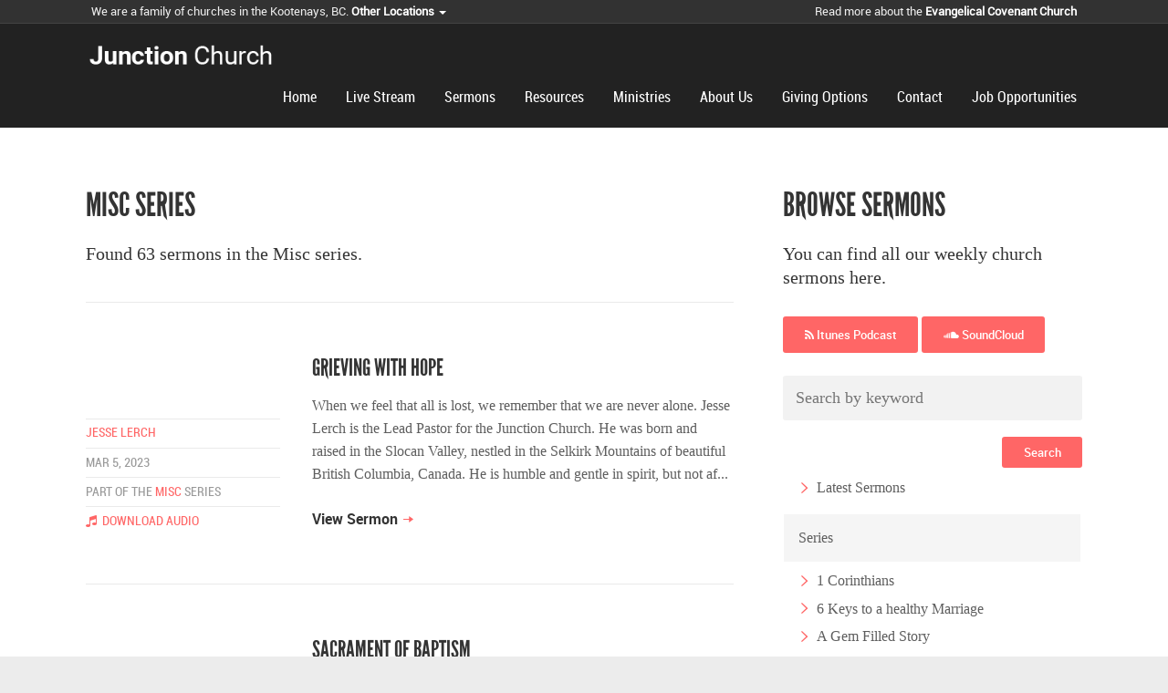

--- FILE ---
content_type: text/html; charset=UTF-8
request_url: https://junctioncovenant.com/sermons/series/misc
body_size: 10418
content:
<!DOCTYPE html>
<html>
	<head>
		<meta charset="utf-8">
		<!--[if IE]><meta http-equiv="X-UA-Compatible" content="IE=edge,chrome=1"><![endif]-->
		<meta content="width=device-width, initial-scale=1, maximum-scale=1, user-scalable=no" name="viewport">
		<meta content="black" name="apple-mobile-web-app-status-bar-style">
		<meta name="google-site-verification" content="_0x-XZSvEza5pNgWPv9A9OcyyLh5ec2IyP43bxE75GU" />
		<meta name="google-site-verification" content="MkyeoL-ogzVKC4upGXGmVCVLRP9x_XwP1jEi-QdwE8Y" />
		<meta name="google-site-verification" content="NGZT437GuOwDTwBvZtgtNvD-2jlAyhWMGn4Ly-NWjjk" />
		<meta name="google-site-verification" content="EDNVfzSJExrBL6HagesyPsvQwDy93FjJXvjv-U5fk5Q" />

		<title>Sermons &middot; Junction Covenant Church</title>
		<meta property="og:site_name" content="Junction Covenant Church">
		    <meta name="description" content="You can find all our weekly church sermons here.">
    <meta property="og:type" content="article">
    <meta property="og:url" content="https://junctioncovenant.com/sermons">
    <meta property="og:title" content="Nelson Covenant Church Sermons">
    <meta property="og:description" content="You can find all our weekly church sermons here.">
		<link rel="stylesheet" href="https://maxcdn.bootstrapcdn.com/font-awesome/4.5.0/css/font-awesome.min.css">
		<link rel="stylesheet" type="text/css" href="/church/css/theme.vendor.css?v=10">
						<meta name="google-site-verification" content="D8bAnWW_ZVAhwlkF2b7yfcK2r-IgO09ytzOlaHqUX6w" />
					</head>

	<body class=" ">

		<div id="notifications"></div>

		
	<!--[if lt IE 8]>
		<p class="chromeframe">You are using an outdated browser. <a href="http://browsehappy.com/">Upgrade your browser today</a> or <a href="http://www.google.com/chromeframe/?redirect=true">install Google Chrome Frame</a> to better experience this site.</p>
<![endif]-->
	<div class="outter-wrapper header-container header-additional">
	<div class="wrapper">
		We are a family of churches in the Kootenays, BC. 
		<span class="dropdown">
			<a href="#" data-toggle="dropdown" class="">Other Locations <span class="caret"></span></a>
			<ul class="dropdown-menu">
													<li><a href="http://nelsoncovenant.com/">Nelson</a></li>
					<li><a href="http://balfourcovenant.com/">Balfour</a></li>
											</ul>
		</span>
		<span class="pull-right hidden-xs">Read more about the <a href="http://www.covchurch.org/" target="_blank">Evangelical Covenant Church</a></span>
	</div>
</div>
<div class="outter-wrapper header-container">
	<div class="wrapper">
		<header class="clearfix">
			<a href="https://junctioncovenant.com" class="logo"><img src="https://junctioncovenant.com/church/img/junction-logo@2x.png" alt="Logo" /></a>
			<nav id="nav-wrap">
				<ul class="nav" id="nav">
																		<li><a href="https://junctioncovenant.com/home">Home</a></li>
																								<li><a href="https://junctioncovenant.com/live-stream">Live Stream</a></li>
																	
							<li class="nav-parent">
								<a href="/sermons">Sermons</a>
								<ul>
																			<li><a href="https://junctioncovenant.com/sermons">Sermon Player</a></li>
																			<li><a href="https://junctioncovenant.com/youtube-channel">YouTube Channel</a></li>
																			<li><a href="https://junctioncovenant.com/podcasts">Podcasts</a></li>
																	</ul>
							</li>
																	
							<li class="nav-parent">
								<a href="/jesus-the-gospel">Resources</a>
								<ul>
																			<li><a href="https://junctioncovenant.com/prayer-media-resources">Prayer &amp; Media Resources</a></li>
																			<li><a href="https://junctioncovenant.com/jesus-the-gospel">God&#039;s Love For You</a></li>
																	</ul>
							</li>
																	
							<li class="nav-parent">
								<a href="/small-groups">Ministries</a>
								<ul>
																			<li><a href="https://junctioncovenant.com/food-bank">Food bank</a></li>
																			<li><a href="https://junctioncovenant.com/local-gatherings">Local Gatherings</a></li>
																			<li><a href="https://junctioncovenant.com/testimony-corner">Testimony&#039;s Corner</a></li>
																			<li><a href="https://junctioncovenant.com/small-groups">Small Groups</a></li>
																			<li><a href="https://junctioncovenant.com/men">Men&#039;s </a></li>
																			<li><a href="https://junctioncovenant.com/kcbc-kootenay-covenant-bible-camp">KCBC - Kootenay Covenant Bible Camp</a></li>
																	</ul>
							</li>
																	
							<li class="nav-parent">
								<a href="/about-us">About Us</a>
								<ul>
																			<li><a href="https://junctioncovenant.com/about-us">Our Church</a></li>
																			<li><a href="https://junctioncovenant.com/our-beliefs">Our Beliefs</a></li>
																	</ul>
							</li>
																	
							<li class="nav-parent">
								<a href="/giving">Giving Options</a>
								<ul>
																			<li><a href="https://subsplash.com/u/-5SW73Q/give">Give Online</a></li>
																	</ul>
							</li>
																								<li><a href="https://junctioncovenant.com/contact">Contact</a></li>
																								<li><a href="https://junctioncovenant.com/jobs">Job Opportunities </a></li>
															</ul>
			</nav>
		</header>
	</div>
</div>




	
    <div class="outter-wrapper">
         <!-- Start Main Body -->
        <div class="main-container">
            <div class="main wrapper clearfix">
                <!-- Start Main Content -->

                <div class="main-content content-page two-thirds">
                                                                                                        <h1>Misc SERIES</h1>
                                                    <p class="lead">Found 63 sermons in the Misc series.</p>
                                                                                    <hr />
                                            <div class="clearfix">
                            <aside class="left-aside third">
                                <h1>&nbsp;</h1>
                                <ul class="meta">
                                    <li><a href="https://junctioncovenant.com/sermons/preacher/jesse-lerch">Jesse Lerch</a></li>
                                    <li>Mar 5, 2023</li>
                                                                            <li>Part of the <a href="https://junctioncovenant.com/sermons/series/misc">Misc</a> series</li>
                                                                                                            <li>
                                        <a href="&client_id=c6da5e95948c64d9eba47ec8e8e49fb2"><i class="icon-music"></i>&nbsp; Download Audio</a>
                                    </li>
                                                                    </ul>
                            </aside>
                            <div class="main-content two-thirds last">
                                <div class="clearfix">
                                    <h2><a href="https://junctioncovenant.com/sermons/grieving-with-hope">Grieving with Hope</a></h2>
                                                                    </div>
                                <div class="clearfix" data-editable data-name="sermon-554">
                                    
    When we feel that all is lost, we remember that we are never alone.


    Jesse Lerch is the Lead Pastor for the Junction Church. He was born and raised in the Slocan Valley, nestled in the Selkirk Mountains of beautiful British Columbia, Canada. He is humble and gentle in spirit, but not af...
                                </div>
                                <br />
                                <a href="https://junctioncovenant.com/sermons/grieving-with-hope" class="feature-link">View Sermon</a>
                            </div>
                        </div>
                        <hr />
                                            <div class="clearfix">
                            <aside class="left-aside third">
                                <h1>&nbsp;</h1>
                                <ul class="meta">
                                    <li><a href="https://junctioncovenant.com/sermons/preacher/jesse-lerch">Jesse Lerch</a></li>
                                    <li>Jan 29, 2023</li>
                                                                            <li>Part of the <a href="https://junctioncovenant.com/sermons/series/misc">Misc</a> series</li>
                                                                                                            <li>
                                        <a href="&client_id=c6da5e95948c64d9eba47ec8e8e49fb2"><i class="icon-music"></i>&nbsp; Download Audio</a>
                                    </li>
                                                                    </ul>
                            </aside>
                            <div class="main-content two-thirds last">
                                <div class="clearfix">
                                    <h2><a href="https://junctioncovenant.com/sermons/sacrament-of-baptism1">Sacrament of Baptism</a></h2>
                                                                    </div>
                                <div class="clearfix" data-editable data-name="sermon-549">
                                    
    Jesse Lerch is the Lead Pastor for the Junction Church. He was born and raised in the Slocan Valley, nestled in the Selkirk Mountains of beautiful British Columbia, Canada. He is humble and gentle in spirit, but not afraid to take on the intense terrain of our local mountain in his mountain ...
                                </div>
                                <br />
                                <a href="https://junctioncovenant.com/sermons/sacrament-of-baptism1" class="feature-link">View Sermon</a>
                            </div>
                        </div>
                        <hr />
                                            <div class="clearfix">
                            <aside class="left-aside third">
                                <h1>&nbsp;</h1>
                                <ul class="meta">
                                    <li><a href="https://junctioncovenant.com/sermons/preacher/jesse-lerch">Jesse Lerch</a></li>
                                    <li>May 22, 2022</li>
                                                                            <li>Part of the <a href="https://junctioncovenant.com/sermons/series/misc">Misc</a> series</li>
                                                                                                            <li>
                                        <a href="&client_id=c6da5e95948c64d9eba47ec8e8e49fb2"><i class="icon-music"></i>&nbsp; Download Audio</a>
                                    </li>
                                                                    </ul>
                            </aside>
                            <div class="main-content two-thirds last">
                                <div class="clearfix">
                                    <h2><a href="https://junctioncovenant.com/sermons/your-gifts-and-the-kingdom-of-god">Your Gifts and the Kingdom of God</a></h2>
                                                                    </div>
                                <div class="clearfix" data-editable data-name="sermon-523">
                                    
    Listen in as Jesse shares about how each of us has something to contribute, something to share with the world around us.


    Jesse Lerch is the Lead Pastor for the Junction Church. He was born and raised in the Slocan Valley, nestled in the Selkirk Mountains of beautiful British Columbia, ...
                                </div>
                                <br />
                                <a href="https://junctioncovenant.com/sermons/your-gifts-and-the-kingdom-of-god" class="feature-link">View Sermon</a>
                            </div>
                        </div>
                        <hr />
                                            <div class="clearfix">
                            <aside class="left-aside third">
                                <h1>&nbsp;</h1>
                                <ul class="meta">
                                    <li><a href="https://junctioncovenant.com/sermons/preacher/jesse-lerch">Jesse Lerch</a></li>
                                    <li>May 2, 2021</li>
                                                                            <li>Part of the <a href="https://junctioncovenant.com/sermons/series/misc">Misc</a> series</li>
                                                                                                            <li>
                                        <a href="https://api.soundcloud.com/tracks/1052498209/download&client_id=c6da5e95948c64d9eba47ec8e8e49fb2"><i class="icon-music"></i>&nbsp; Download Audio</a>
                                    </li>
                                                                    </ul>
                            </aside>
                            <div class="main-content two-thirds last">
                                <div class="clearfix">
                                    <h2><a href="https://junctioncovenant.com/sermons/presence-presence-not-perfection">Presence: Presence Not Perfection</a></h2>
                                                                            <div class="mini-player">
                                            <iframe width="100%" height="20" scrolling="no" frameborder="no" src="https://w.soundcloud.com/player/?url=https%3A//api.soundcloud.com/tracks/1052498209&amp;color=ff6666&amp;inverse=false&amp;auto_play=false&amp;show_user=false"></iframe>
                                        </div>
                                                                    </div>
                                <div class="clearfix" data-editable data-name="sermon-476">
                                    
    Listen in as Jesse speaks on needing to be present, to simply be in His presence rather than striving for perfection.

                                </div>
                                <br />
                                <a href="https://junctioncovenant.com/sermons/presence-presence-not-perfection" class="feature-link">View Sermon</a>
                            </div>
                        </div>
                        <hr />
                                            <div class="clearfix">
                            <aside class="left-aside third">
                                <h1>&nbsp;</h1>
                                <ul class="meta">
                                    <li><a href="https://junctioncovenant.com/sermons/preacher/jesse-lerch">Jesse Lerch</a></li>
                                    <li>Dec 27, 2020</li>
                                                                            <li>Part of the <a href="https://junctioncovenant.com/sermons/series/misc">Misc</a> series</li>
                                                                                                            <li>
                                        <a href="&client_id=c6da5e95948c64d9eba47ec8e8e49fb2"><i class="icon-music"></i>&nbsp; Download Audio</a>
                                    </li>
                                                                    </ul>
                            </aside>
                            <div class="main-content two-thirds last">
                                <div class="clearfix">
                                    <h2><a href="https://junctioncovenant.com/sermons/the-way-of-peace">The Way of Peace</a></h2>
                                                                    </div>
                                <div class="clearfix" data-editable data-name="sermon-458">
                                    
    This year has definitely held challenges for many people for many different reasons. Listen in as Pastor Jesse shares with us about 'The Way of Peace'.


    Jesse Lerch is the Lead Pastor for the Junction Church. He was born and raised in the Slocan Valley, nestled in the Selkirk Mountains ...
                                </div>
                                <br />
                                <a href="https://junctioncovenant.com/sermons/the-way-of-peace" class="feature-link">View Sermon</a>
                            </div>
                        </div>
                        <hr />
                    
                    <ul class="pagination"><li class="disabled"><span>&laquo;</span></li> <li class="active"><span>1</span></li><li><a href="https://junctioncovenant.com/sermons/series/misc?page=2">2</a></li><li><a href="https://junctioncovenant.com/sermons/series/misc?page=3">3</a></li><li><a href="https://junctioncovenant.com/sermons/series/misc?page=4">4</a></li><li><a href="https://junctioncovenant.com/sermons/series/misc?page=5">5</a></li><li><a href="https://junctioncovenant.com/sermons/series/misc?page=6">6</a></li><li><a href="https://junctioncovenant.com/sermons/series/misc?page=7">7</a></li><li><a href="https://junctioncovenant.com/sermons/series/misc?page=8">8</a></li><li class="disabled"><span>...</span></li><li><a href="https://junctioncovenant.com/sermons/series/misc?page=12">12</a></li><li><a href="https://junctioncovenant.com/sermons/series/misc?page=13">13</a></li> <li><a href="https://junctioncovenant.com/sermons/series/misc?page=2" rel="next">&raquo;</a></li></ul>
                </div>

                <div class="main-content third last">
                    <h1>BROWSE SERMONS</h1>
                    <p class="lead">You can find all our weekly church sermons here.</p>
                                                                 <a class="btn" href="https://itunes.apple.com/ca/podcast/junction-covenant-church/id1097198949?mt=2" target="_blank"><i class="fa fa-rss"></i> Itunes Podcast</a>
                        <a class="btn" href="https://soundcloud.com/junction-covenant-church" target="_blank"><i class="fa fa-soundcloud"></i> SoundCloud</a>
                                                            <br /><br />
                    <form method="POST" action="https://junctioncovenant.com/sermons/series/misc" accept-charset="UTF-8"><input name="_token" type="hidden" value="M9SJWA2Xb7GIuEFAVwqv604n8MWedUwBOoz6tgkG">
                    <input type="text" class="search-box" placeholder="Search by keyword" name="search" value="">
                    <button type="submit" class="btn btn-style1 pull-right">Search</button>
                    </form>
                    <ul class="sitemap side-links">
                        <li>
                            <ul>
                                <li><a href="https://junctioncovenant.com/sermons">Latest Sermons</a></li>
                            </ul>
                        </li>
                    </ul>
                    <ul class="sitemap side-links">
                        <li><a href="#">Series</a>
                            <ul>
                                                                                                            <li class=""><a href="https://junctioncovenant.com/sermons/series/1-corinthians">1 Corinthians</a></li>
                                                                                                                                                <li class=""><a href="https://junctioncovenant.com/sermons/series/6-keys-to-a-healthy-marriage">6 Keys to a healthy Marriage</a></li>
                                                                                                                                                <li class=""><a href="https://junctioncovenant.com/sermons/series/a-gem-filled-story">A Gem Filled Story</a></li>
                                                                                                                                                                                                                                                                                                                                                            <li class=""><a href="https://junctioncovenant.com/sermons/series/across-the-spectrum">Across the Spectrum</a></li>
                                                                                                                                                                                                                                                                                                                                                                                                                                                                                                                                                                                                                                                                                                                                                                                                                                                                                                                                                                                                                                                                                                                                        <li class=""><a href="https://junctioncovenant.com/sermons/series/book-of-jonah">Book of Jonah</a></li>
                                                                                                                                                                                                                                                                                                                                                                                                                                <li class=""><a href="https://junctioncovenant.com/sermons/series/building-on-a-firm-foundation">Building on a Firm Foundation</a></li>
                                                                                                                                                                                                                                                                                                                                                                                                                                                                                                                                                                                                                                                                                                                <li class=""><a href="https://junctioncovenant.com/sermons/series/christmas-messages">Christmas Messages</a></li>
                                                                                                                                                                                                                    <li class=""><a href="https://junctioncovenant.com/sermons/series/colossians">Colossians</a></li>
                                                                                                                                                <li class=""><a href="https://junctioncovenant.com/sermons/series/communicating-with-god">Communicating With God</a></li>
                                                                                                                                                                                                                                                                                        <li class=""><a href="https://junctioncovenant.com/sermons/series/community-connection">Community &amp; Connection</a></li>
                                                                                                                                                                                                                                                                                                                                                            <li class=""><a href="https://junctioncovenant.com/sermons/series/connecting-with-god">Connecting With God</a></li>
                                                                                                                                                                                                                    <li class=""><a href="https://junctioncovenant.com/sermons/series/contemporary-challenges-to-the-bible">Contemporary Challenges To The Bible</a></li>
                                                                                                                                                                                                                                                                                                                                                                                                                                                                                                                                                                                                                                                                                                                                                                                    <li class=""><a href="https://junctioncovenant.com/sermons/series/dealing-with-difficult-people">Dealing With Difficult People</a></li>
                                                                                                                                                                                                                                                                                                                                                                                                                                                                                                                                                                                                                                                                                                                                                                                    <li class=""><a href="https://junctioncovenant.com/sermons/series/ecclesiastes">Ecclesiastes</a></li>
                                                                                                                                                                                                                                                                                                                                                                                                                                <li class=""><a href="https://junctioncovenant.com/sermons/series/ephesians">Ephesians</a></li>
                                                                                                                                                                                                                    <li class=""><a href="https://junctioncovenant.com/sermons/series/experiencing-a-deeper-relationship-with-god">Experiencing a Deeper Relationship with God</a></li>
                                                                                                                                                <li class=""><a href="https://junctioncovenant.com/sermons/series/experiencing-god">Experiencing God</a></li>
                                                                                                                                                                                                                                                                                                                                                                                                                                <li class=""><a href="https://junctioncovenant.com/sermons/series/fatherheart-ministry">FatherHeart Ministry</a></li>
                                                                                                                                                                                                                                                                                                                                                                                                                                                                                                                                                                                                                                                                                                                                                                                                                                                                                                                            <li class=""><a href="https://junctioncovenant.com/sermons/series/forgiving-and-forgiveness">Forgiving and Forgiveness</a></li>
                                                                                                                                                                                                                                                                                        <li class=""><a href="https://junctioncovenant.com/sermons/series/freedom-from-religion">Freedom from Religion</a></li>
                                                                                                                                                <li class=""><a href="https://junctioncovenant.com/sermons/series/freedom-through-forgiveness">Freedom Through Forgiveness</a></li>
                                                                                                                                                                                                                    <li class=""><a href="https://junctioncovenant.com/sermons/series/fruit-of-the-spirit">Fruit of the Spirit</a></li>
                                                                                                                                                                                                                                                                                                                                                            <li class=""><a href="https://junctioncovenant.com/sermons/series/god-and-your-job">God And Your Job</a></li>
                                                                                                                                                                                                                                                                                                                                                                                                                                                                                                                                                                                                                                                                                                                                                                                                                                                                                                                            <li class=""><a href="https://junctioncovenant.com/sermons/series/guest-speakers">Guest Speakers</a></li>
                                                                                                                                                                                                                    <li class=""><a href="https://junctioncovenant.com/sermons/series/healing">healing</a></li>
                                                                                                                                                                                                                                                                                                                                                            <li class=""><a href="https://junctioncovenant.com/sermons/series/hearing-god">Hearing God</a></li>
                                                                                                                                                                                                                    <li class=""><a href="https://junctioncovenant.com/sermons/series/hearing-god-2016">Hearing God 2016</a></li>
                                                                                                                                                                                                                                                                                                                                                                                                                                                                                                                                                                                                                                            <li class=""><a href="https://junctioncovenant.com/sermons/series/holy-spirit-and-revival">Holy Spirit and Revival</a></li>
                                                                                                                                                                                                                                                                                                                                                                                                                                                                                                    <li class=""><a href="https://junctioncovenant.com/sermons/series/in-community">In Community</a></li>
                                                                                                                                                                                                                                                                                                                                                                                                                                                                                                    <li class=""><a href="https://junctioncovenant.com/sermons/series/jesus-fascination">Jesus Fascination</a></li>
                                                                                                                                                                                                                                                                                                                                                                                                                                                                                                                                                                                                                                                                                                                                                                                                                                                                                                                                                                                                                                                                                                                                                                                                                                                                                <li class=""><a href="https://junctioncovenant.com/sermons/series/lies-satan-wants-us-to-believe">Lies Satan Wants Us to Believe</a></li>
                                                                                                                                                                                                                    <li class=""><a href="https://junctioncovenant.com/sermons/series/life-in-the-spirit">Life In The Spirit</a></li>
                                                                                                                                                                                                                                                                                                                                                                                                                                                                                                                                                                                                                                                                                                                                                                                                                                                                                                                                                                                                                                                                                                                                                                                                                                                                                <li class=""><a href="https://junctioncovenant.com/sermons/series/marriage-and-family">Marriage And Family</a></li>
                                                                                                                                                                                                                                                                                        <li class=""><a href="https://junctioncovenant.com/sermons/series/messy-church">Messy Church</a></li>
                                                                                                                                                                                                                                                                                                                                                            <li class="active"><a href="https://junctioncovenant.com/sermons/series/misc">Misc</a></li>
                                                                                                                                                                                                                    <li class=""><a href="https://junctioncovenant.com/sermons/series/mothers-of-jesus">Mothers of Jesus</a></li>
                                                                                                                                                <li class=""><a href="https://junctioncovenant.com/sermons/series/new-true-you">New True You</a></li>
                                                                                                                                                                                                                                                                                                                                                                                                                                                                                                                                                                                                                                                                                                                <li class=""><a href="https://junctioncovenant.com/sermons/series/overwhelmed">Overwhelmed</a></li>
                                                                                                                                                                                                                    <li class=""><a href="https://junctioncovenant.com/sermons/series/pandemic-living">Pandemic Living</a></li>
                                                                                                                                                                                                                                                                                                                                                                                                                                                                                                                                                                                                                                            <li class=""><a href="https://junctioncovenant.com/sermons/series/peters-puzzling-vision">Peters Puzzling Vision</a></li>
                                                                                                                                                                                                                                                                                                                                                            <li class=""><a href="https://junctioncovenant.com/sermons/series/portraits-of-jesus">Portraits of Jesus</a></li>
                                                                                                                                                                                                                                                                                                                                                                                                                                <li class=""><a href="https://junctioncovenant.com/sermons/series/prayer">Prayer</a></li>
                                                                                                                                                                                                                                                                                                                                                                                                                                                                                                                                                                                                                                                                                                                                                                                                                                                                                                                                                                                                                                                                    <li class=""><a href="https://junctioncovenant.com/sermons/series/repentance-to-overcome">Repentance to Overcome</a></li>
                                                                                                                                                                                                                                                                                                                                                            <li class=""><a href="https://junctioncovenant.com/sermons/series/romantic-relationships">Romantic Relationships</a></li>
                                                                                                                                                                                                                                                                                        <li class=""><a href="https://junctioncovenant.com/sermons/series/seasonal">Seasonal</a></li>
                                                                                                                                                                                                                                                                                                                                                                                                                                                                                                                                                                                                                                                                                                                                                                                                                                                                                                                                                                                                                                                                                                                                                                                                                                                                                                                                                                                                                                                                                                                                                                                                                                                                                                                                                                                                                                                                                                                                                                                                                                                                                                                                                                                                                                                                                                                                            <li class=""><a href="https://junctioncovenant.com/sermons/series/testimonies">Testimonies</a></li>
                                                                                                                                                                                                                                                                                        <li class=""><a href="https://junctioncovenant.com/sermons/series/the-blessing-of-putting-god-first">The Blessing of Putting God First</a></li>
                                                                                                                                                <li class=""><a href="https://junctioncovenant.com/sermons/series/the-letter-of-1-john">The Letter of 1 John</a></li>
                                                                                                                                                <li class=""><a href="https://junctioncovenant.com/sermons/series/the-trinity">The Trinity</a></li>
                                                                                                                                                <li class=""><a href="https://junctioncovenant.com/sermons/series/the-two-sides-of-shame">The Two Sides of Shame</a></li>
                                                                                                                                                <li class=""><a href="https://junctioncovenant.com/sermons/series/the-upper-room">The Upper Room</a></li>
                                                                                                                                                                                                                                                                                                                                                                                                                                                                                                                                                                                                                                            <li class=""><a href="https://junctioncovenant.com/sermons/series/unanswered-prayer">Unanswered Prayer</a></li>
                                                                                                                                                                                                                    <li class=""><a href="https://junctioncovenant.com/sermons/series/unity">Unity</a></li>
                                                                                                                                                                                                                                                                                                                                                            <li class=""><a href="https://junctioncovenant.com/sermons/series/voices-of-the-soul">Voices of the Soul</a></li>
                                                                                                                                                <li class=""><a href="https://junctioncovenant.com/sermons/series/walking-with-jesus">Walking with Jesus</a></li>
                                                                                                                                                                                                                                                                                                                                                            <li class=""><a href="https://junctioncovenant.com/sermons/series/who-are-we-at-the-junction-church">Who Are We At The Junction Church</a></li>
                                                                                                                                                <li class=""><a href="https://junctioncovenant.com/sermons/series/who-we-are">Who We Are</a></li>
                                                                                                                                                                                                                                                                                        <li class=""><a href="https://junctioncovenant.com/sermons/series/words-from-pastor-marg">Words from Pastor Marg</a></li>
                                                                                                                                                                                                                                                                                                                                                            <li class=""><a href="https://junctioncovenant.com/sermons/series/worship">Worship</a></li>
                                                                                                                                                                                                                    <li class=""><a href="https://junctioncovenant.com/sermons/series/you-are-loved">You Are Loved</a></li>
                                                                                                                                                                                                                    <li class=""><a href="https://junctioncovenant.com/sermons/series/you-are-richer-than-you-think">You are richer than you think</a></li>
                                                                                                                                                <li class=""><a href="https://junctioncovenant.com/sermons/series/you-asked-for-it">You Asked for It</a></li>
                                                                                                                                                                                                                                                                                                                                                            <li class=""><a href="https://junctioncovenant.com/sermons/series/your-purpose-and-calling">Your Purpose and Calling</a></li>
                                                                                                </ul>
                        </li>
                    </ul>
                    <ul class="sitemap side-links">
                        <li><a href="#">Topics</a>
                            <ul>
                                                                                                                                                                                                                                                                                                                        <li class=""><a href="https://junctioncovenant.com/sermons/tag/a-word-from-god">#A Word From God</a></li>
                                                                                                                                                <li class=""><a href="https://junctioncovenant.com/sermons/tag/abundantlove">#Abundantlove</a></li>
                                                                                                                                                <li class=""><a href="https://junctioncovenant.com/sermons/tag/accepted">#Accepted</a></li>
                                                                                                                                                                                                                    <li class=""><a href="https://junctioncovenant.com/sermons/tag/action">#Action</a></li>
                                                                                                                                                <li class=""><a href="https://junctioncovenant.com/sermons/tag/adoption">#Adoption</a></li>
                                                                                                                                                <li class=""><a href="https://junctioncovenant.com/sermons/tag/alcohol">#Alcohol</a></li>
                                                                                                                                                <li class=""><a href="https://junctioncovenant.com/sermons/tag/anger">#Anger</a></li>
                                                                                                                                                <li class=""><a href="https://junctioncovenant.com/sermons/tag/armor">#Armor</a></li>
                                                                                                                                                <li class=""><a href="https://junctioncovenant.com/sermons/tag/armour">#Armour</a></li>
                                                                                                                                                <li class=""><a href="https://junctioncovenant.com/sermons/tag/balance">#Balance</a></li>
                                                                                                                                                <li class=""><a href="https://junctioncovenant.com/sermons/tag/baptism">#Baptism</a></li>
                                                                                                                                                                                                                    <li class=""><a href="https://junctioncovenant.com/sermons/tag/be-helpful">#Be Helpful</a></li>
                                                                                                                                                <li class=""><a href="https://junctioncovenant.com/sermons/tag/believe">#Believe</a></li>
                                                                                                                                                <li class=""><a href="https://junctioncovenant.com/sermons/tag/belonging">#Belonging</a></li>
                                                                                                                                                <li class=""><a href="https://junctioncovenant.com/sermons/tag/bible">#Bible</a></li>
                                                                                                                                                <li class=""><a href="https://junctioncovenant.com/sermons/tag/blessing">#Blessing</a></li>
                                                                                                                                                                                                                    <li class=""><a href="https://junctioncovenant.com/sermons/tag/breakthrough">#Breakthrough</a></li>
                                                                                                                                                <li class=""><a href="https://junctioncovenant.com/sermons/tag/breathe">#Breathe</a></li>
                                                                                                                                                <li class=""><a href="https://junctioncovenant.com/sermons/tag/broken-chains">#Broken Chains</a></li>
                                                                                                                                                                                                                                                                                                                                                            <li class=""><a href="https://junctioncovenant.com/sermons/tag/change">#Change</a></li>
                                                                                                                                                                                                                    <li class=""><a href="https://junctioncovenant.com/sermons/tag/character">#Character</a></li>
                                                                                                                                                <li class=""><a href="https://junctioncovenant.com/sermons/tag/childofgod">#Childofgod</a></li>
                                                                                                                                                                                                                                                                                        <li class=""><a href="https://junctioncovenant.com/sermons/tag/christmas">#Christmas</a></li>
                                                                                                                                                                                                                    <li class=""><a href="https://junctioncovenant.com/sermons/tag/church">#Church</a></li>
                                                                                                                                                                                                                                                                                        <li class=""><a href="https://junctioncovenant.com/sermons/tag/communion">#Communion</a></li>
                                                                                                                                                <li class=""><a href="https://junctioncovenant.com/sermons/tag/community">#Community</a></li>
                                                                                                                                                                                                                    <li class=""><a href="https://junctioncovenant.com/sermons/tag/confidence">#Confidence</a></li>
                                                                                                                                                <li class=""><a href="https://junctioncovenant.com/sermons/tag/conflict">#Conflict</a></li>
                                                                                                                                                <li class=""><a href="https://junctioncovenant.com/sermons/tag/connect">#Connect</a></li>
                                                                                                                                                                                                                    <li class=""><a href="https://junctioncovenant.com/sermons/tag/connection">#Connection</a></li>
                                                                                                                                                                                                                    <li class=""><a href="https://junctioncovenant.com/sermons/tag/controversial-issues">#Controversial Issues</a></li>
                                                                                                                                                <li class=""><a href="https://junctioncovenant.com/sermons/tag/covid-19">#Covid 19</a></li>
                                                                                                                                                <li class=""><a href="https://junctioncovenant.com/sermons/tag/createdforapurpose">#Createdforapurpose</a></li>
                                                                                                                                                                                                                    <li class=""><a href="https://junctioncovenant.com/sermons/tag/daily-devotions">#Daily Devotions</a></li>
                                                                                                                                                                                                                                                                                        <li class=""><a href="https://junctioncovenant.com/sermons/tag/dating">#Dating</a></li>
                                                                                                                                                <li class=""><a href="https://junctioncovenant.com/sermons/tag/daughters">#Daughters</a></li>
                                                                                                                                                                                                                                                                                        <li class=""><a href="https://junctioncovenant.com/sermons/tag/deeper">#Deeper</a></li>
                                                                                                                                                <li class=""><a href="https://junctioncovenant.com/sermons/tag/demonic-footholds">#Demonic Footholds</a></li>
                                                                                                                                                <li class=""><a href="https://junctioncovenant.com/sermons/tag/desert">#Desert</a></li>
                                                                                                                                                <li class=""><a href="https://junctioncovenant.com/sermons/tag/dive-in">#Dive In</a></li>
                                                                                                                                                <li class=""><a href="https://junctioncovenant.com/sermons/tag/do-i-belong">#Do I Belong?</a></li>
                                                                                                                                                <li class=""><a href="https://junctioncovenant.com/sermons/tag/drinking">#Drinking</a></li>
                                                                                                                                                <li class=""><a href="https://junctioncovenant.com/sermons/tag/drive-them-out">#Drive Them Out</a></li>
                                                                                                                                                <li class=""><a href="https://junctioncovenant.com/sermons/tag/easter">#Easter</a></li>
                                                                                                                                                                                                                    <li class=""><a href="https://junctioncovenant.com/sermons/tag/emotional-maturity">#Emotional Maturity</a></li>
                                                                                                                                                <li class=""><a href="https://junctioncovenant.com/sermons/tag/emotions">#Emotions</a></li>
                                                                                                                                                <li class=""><a href="https://junctioncovenant.com/sermons/tag/encourage-one-another">#Encourage One Another</a></li>
                                                                                                                                                <li class=""><a href="https://junctioncovenant.com/sermons/tag/encouragement">#Encouragement</a></li>
                                                                                                                                                                                                                    <li class=""><a href="https://junctioncovenant.com/sermons/tag/evangelism">#Evangelism</a></li>
                                                                                                                                                                                                                                                                                        <li class=""><a href="https://junctioncovenant.com/sermons/tag/faith">#Faith</a></li>
                                                                                                                                                <li class=""><a href="https://junctioncovenant.com/sermons/tag/family">#Family</a></li>
                                                                                                                                                <li class=""><a href="https://junctioncovenant.com/sermons/tag/fathers-heart">#Father&#039;s Heart</a></li>
                                                                                                                                                <li class=""><a href="https://junctioncovenant.com/sermons/tag/fathers-love">#Father&#039;s Love</a></li>
                                                                                                                                                                                                                    <li class=""><a href="https://junctioncovenant.com/sermons/tag/fatherslove">#Fatherslove</a></li>
                                                                                                                                                <li class=""><a href="https://junctioncovenant.com/sermons/tag/favour">#Favour</a></li>
                                                                                                                                                <li class=""><a href="https://junctioncovenant.com/sermons/tag/fear">#Fear</a></li>
                                                                                                                                                <li class=""><a href="https://junctioncovenant.com/sermons/tag/feelings">#Feelings</a></li>
                                                                                                                                                <li class=""><a href="https://junctioncovenant.com/sermons/tag/filled-with-song">#Filled With Song</a></li>
                                                                                                                                                <li class=""><a href="https://junctioncovenant.com/sermons/tag/find-yourcalling">#Find Yourcalling</a></li>
                                                                                                                                                <li class=""><a href="https://junctioncovenant.com/sermons/tag/findrefuge">#Findrefuge</a></li>
                                                                                                                                                <li class=""><a href="https://junctioncovenant.com/sermons/tag/fire">#Fire</a></li>
                                                                                                                                                <li class=""><a href="https://junctioncovenant.com/sermons/tag/follow">#Follow</a></li>
                                                                                                                                                <li class=""><a href="https://junctioncovenant.com/sermons/tag/footholds">#Footholds</a></li>
                                                                                                                                                <li class=""><a href="https://junctioncovenant.com/sermons/tag/forgiveness">#Forgiveness</a></li>
                                                                                                                                                                                                                    <li class=""><a href="https://junctioncovenant.com/sermons/tag/free-will">#Free Will</a></li>
                                                                                                                                                <li class=""><a href="https://junctioncovenant.com/sermons/tag/freedom">#Freedom</a></li>
                                                                                                                                                                                                                                                                                        <li class=""><a href="https://junctioncovenant.com/sermons/tag/friendship">#Friendship</a></li>
                                                                                                                                                                                                                    <li class=""><a href="https://junctioncovenant.com/sermons/tag/future">#Future</a></li>
                                                                                                                                                                                                                                                                                                                                                            <li class=""><a href="https://junctioncovenant.com/sermons/tag/god-is-for-you">#God Is For You</a></li>
                                                                                                                                                <li class=""><a href="https://junctioncovenant.com/sermons/tag/god-of-love">#God Of Love</a></li>
                                                                                                                                                <li class=""><a href="https://junctioncovenant.com/sermons/tag/gods-love-for-you">#God&#039;s Love For You</a></li>
                                                                                                                                                <li class=""><a href="https://junctioncovenant.com/sermons/tag/godsheart">#God&#039;sheart</a></li>
                                                                                                                                                <li class=""><a href="https://junctioncovenant.com/sermons/tag/gods-love">#Gods Love</a></li>
                                                                                                                                                <li class=""><a href="https://junctioncovenant.com/sermons/tag/gods-will">#Gods Will</a></li>
                                                                                                                                                <li class=""><a href="https://junctioncovenant.com/sermons/tag/grace">#Grace</a></li>
                                                                                                                                                <li class=""><a href="https://junctioncovenant.com/sermons/tag/grateful">#Grateful</a></li>
                                                                                                                                                <li class=""><a href="https://junctioncovenant.com/sermons/tag/gratitude">#Gratitude</a></li>
                                                                                                                                                <li class=""><a href="https://junctioncovenant.com/sermons/tag/greed">#Greed</a></li>
                                                                                                                                                                                                                                                                                        <li class=""><a href="https://junctioncovenant.com/sermons/tag/happiness">#Happiness</a></li>
                                                                                                                                                                                                                    <li class=""><a href="https://junctioncovenant.com/sermons/tag/healing">#Healing</a></li>
                                                                                                                                                <li class=""><a href="https://junctioncovenant.com/sermons/tag/healthymarriage">#Healthymarriage</a></li>
                                                                                                                                                <li class=""><a href="https://junctioncovenant.com/sermons/tag/hearing">#Hearing</a></li>
                                                                                                                                                                                                                    <li class=""><a href="https://junctioncovenant.com/sermons/tag/hearing-god">#Hearing God</a></li>
                                                                                                                                                                                                                    <li class=""><a href="https://junctioncovenant.com/sermons/tag/heart">#Heart</a></li>
                                                                                                                                                <li class=""><a href="https://junctioncovenant.com/sermons/tag/heartwork">#Heartwork</a></li>
                                                                                                                                                <li class=""><a href="https://junctioncovenant.com/sermons/tag/hell">#Hell</a></li>
                                                                                                                                                <li class=""><a href="https://junctioncovenant.com/sermons/tag/her-needs">#Her Needs</a></li>
                                                                                                                                                <li class=""><a href="https://junctioncovenant.com/sermons/tag/his-needs">#His Needs</a></li>
                                                                                                                                                <li class=""><a href="https://junctioncovenant.com/sermons/tag/hold-on">#Hold On</a></li>
                                                                                                                                                <li class=""><a href="https://junctioncovenant.com/sermons/tag/holy-spirit">#Holy Spirit</a></li>
                                                                                                                                                                                                                    <li class=""><a href="https://junctioncovenant.com/sermons/tag/hope">#Hope</a></li>
                                                                                                                                                <li class=""><a href="https://junctioncovenant.com/sermons/tag/how-its-meant-to-be">#How Its Meant To Be</a></li>
                                                                                                                                                <li class=""><a href="https://junctioncovenant.com/sermons/tag/howlowcanyougo">#Howlowcanyougo</a></li>
                                                                                                                                                <li class=""><a href="https://junctioncovenant.com/sermons/tag/identity">#Identity</a></li>
                                                                                                                                                <li class=""><a href="https://junctioncovenant.com/sermons/tag/immersed">#Immersed</a></li>
                                                                                                                                                                                                                    <li class=""><a href="https://junctioncovenant.com/sermons/tag/is-god-punishing-us">#Is God Punishing Us?</a></li>
                                                                                                                                                                                                                                                                                                                                                            <li class=""><a href="https://junctioncovenant.com/sermons/tag/jesus">#Jesus</a></li>
                                                                                                                                                                                                                    <li class=""><a href="https://junctioncovenant.com/sermons/tag/jesusandwomen">#Jesusandwomen</a></li>
                                                                                                                                                <li class=""><a href="https://junctioncovenant.com/sermons/tag/jesuselevateswomen">#Jesuselevateswomen</a></li>
                                                                                                                                                <li class=""><a href="https://junctioncovenant.com/sermons/tag/joy">#Joy</a></li>
                                                                                                                                                <li class=""><a href="https://junctioncovenant.com/sermons/tag/junction-church">#Junction Church</a></li>
                                                                                                                                                <li class=""><a href="https://junctioncovenant.com/sermons/tag/just-do-it">#Just Do It</a></li>
                                                                                                                                                <li class=""><a href="https://junctioncovenant.com/sermons/tag/justice">#Justice</a></li>
                                                                                                                                                                                                                    <li class=""><a href="https://junctioncovenant.com/sermons/tag/keep-going">#Keep Going</a></li>
                                                                                                                                                                                                                                                                                        <li class=""><a href="https://junctioncovenant.com/sermons/tag/kids">#Kids</a></li>
                                                                                                                                                <li class=""><a href="https://junctioncovenant.com/sermons/tag/kingdom">#Kingdom</a></li>
                                                                                                                                                <li class=""><a href="https://junctioncovenant.com/sermons/tag/kingdom-living">#Kingdom Living</a></li>
                                                                                                                                                <li class=""><a href="https://junctioncovenant.com/sermons/tag/knowing-god">#Knowing God</a></li>
                                                                                                                                                <li class=""><a href="https://junctioncovenant.com/sermons/tag/letgo">#Letgo</a></li>
                                                                                                                                                <li class=""><a href="https://junctioncovenant.com/sermons/tag/letting-go">#Letting Go</a></li>
                                                                                                                                                                                                                    <li class=""><a href="https://junctioncovenant.com/sermons/tag/life">#Life</a></li>
                                                                                                                                                                                                                    <li class=""><a href="https://junctioncovenant.com/sermons/tag/lift-others-up">#Lift Others Up</a></li>
                                                                                                                                                <li class=""><a href="https://junctioncovenant.com/sermons/tag/listen">#Listen</a></li>
                                                                                                                                                <li class=""><a href="https://junctioncovenant.com/sermons/tag/listening">#Listening</a></li>
                                                                                                                                                <li class=""><a href="https://junctioncovenant.com/sermons/tag/listening-to-the-spirit">#Listening To The Spirit</a></li>
                                                                                                                                                <li class=""><a href="https://junctioncovenant.com/sermons/tag/lonliness">#Lonliness</a></li>
                                                                                                                                                <li class=""><a href="https://junctioncovenant.com/sermons/tag/lost">#Lost</a></li>
                                                                                                                                                <li class=""><a href="https://junctioncovenant.com/sermons/tag/love">#Love</a></li>
                                                                                                                                                <li class=""><a href="https://junctioncovenant.com/sermons/tag/love-of-god">#Love Of God</a></li>
                                                                                                                                                <li class=""><a href="https://junctioncovenant.com/sermons/tag/loved">#Loved</a></li>
                                                                                                                                                <li class=""><a href="https://junctioncovenant.com/sermons/tag/lovedbygod">#Lovedbygod</a></li>
                                                                                                                                                <li class=""><a href="https://junctioncovenant.com/sermons/tag/loveoneanother">#Loveoneanother</a></li>
                                                                                                                                                <li class=""><a href="https://junctioncovenant.com/sermons/tag/loving">#Loving</a></li>
                                                                                                                                                                                                                    <li class=""><a href="https://junctioncovenant.com/sermons/tag/manuscripts">#Manuscripts</a></li>
                                                                                                                                                                                                                    <li class=""><a href="https://junctioncovenant.com/sermons/tag/marriage">#Marriage</a></li>
                                                                                                                                                                                                                                                                                                                                                                                                                                                                                                                                                                        <li class=""><a href="https://junctioncovenant.com/sermons/tag/miracles">#Miracles</a></li>
                                                                                                                                                                                                                    <li class=""><a href="https://junctioncovenant.com/sermons/tag/money">#Money</a></li>
                                                                                                                                                                                                                                                                                        <li class=""><a href="https://junctioncovenant.com/sermons/tag/next-generation">#Next Generation</a></li>
                                                                                                                                                <li class=""><a href="https://junctioncovenant.com/sermons/tag/no-fear">#No Fear</a></li>
                                                                                                                                                <li class=""><a href="https://junctioncovenant.com/sermons/tag/no-longer-orphans">#No Longer Orphans</a></li>
                                                                                                                                                <li class=""><a href="https://junctioncovenant.com/sermons/tag/nojudgement">#Nojudgement</a></li>
                                                                                                                                                <li class=""><a href="https://junctioncovenant.com/sermons/tag/nooweinlove">#Nooweinlove</a></li>
                                                                                                                                                <li class=""><a href="https://junctioncovenant.com/sermons/tag/obedience">#Obedience</a></li>
                                                                                                                                                <li class=""><a href="https://junctioncovenant.com/sermons/tag/oppression">#Oppression</a></li>
                                                                                                                                                <li class=""><a href="https://junctioncovenant.com/sermons/tag/overflowinglove">#Overflowinglove</a></li>
                                                                                                                                                                                                                    <li class=""><a href="https://junctioncovenant.com/sermons/tag/overwhelmed">#Overwhelmed</a></li>
                                                                                                                                                                                                                    <li class=""><a href="https://junctioncovenant.com/sermons/tag/pandemic-living">#Pandemic Living</a></li>
                                                                                                                                                <li class=""><a href="https://junctioncovenant.com/sermons/tag/parenting">#Parenting</a></li>
                                                                                                                                                <li class=""><a href="https://junctioncovenant.com/sermons/tag/partner">#Partner</a></li>
                                                                                                                                                <li class=""><a href="https://junctioncovenant.com/sermons/tag/passing-on-the-faith">#Passing On The Faith</a></li>
                                                                                                                                                <li class=""><a href="https://junctioncovenant.com/sermons/tag/past">#Past</a></li>
                                                                                                                                                <li class=""><a href="https://junctioncovenant.com/sermons/tag/peace">#Peace</a></li>
                                                                                                                                                <li class=""><a href="https://junctioncovenant.com/sermons/tag/peaceinhispresence">#Peaceinhispresence</a></li>
                                                                                                                                                                                                                                                                                        <li class=""><a href="https://junctioncovenant.com/sermons/tag/pleasure">#Pleasure</a></li>
                                                                                                                                                <li class=""><a href="https://junctioncovenant.com/sermons/tag/politics">#Politics</a></li>
                                                                                                                                                                                                                    <li class=""><a href="https://junctioncovenant.com/sermons/tag/power">#Power</a></li>
                                                                                                                                                <li class=""><a href="https://junctioncovenant.com/sermons/tag/pray">#Pray</a></li>
                                                                                                                                                <li class=""><a href="https://junctioncovenant.com/sermons/tag/pray-in-the-spirit">#Pray In The Spirit</a></li>
                                                                                                                                                <li class=""><a href="https://junctioncovenant.com/sermons/tag/prayer">#Prayer</a></li>
                                                                                                                                                                                                                    <li class=""><a href="https://junctioncovenant.com/sermons/tag/presence">#Presence</a></li>
                                                                                                                                                <li class=""><a href="https://junctioncovenant.com/sermons/tag/presence-of-god">#Presence Of God</a></li>
                                                                                                                                                <li class=""><a href="https://junctioncovenant.com/sermons/tag/present">#Present</a></li>
                                                                                                                                                <li class=""><a href="https://junctioncovenant.com/sermons/tag/press-in">#Press In</a></li>
                                                                                                                                                <li class=""><a href="https://junctioncovenant.com/sermons/tag/prophecy">#Prophecy</a></li>
                                                                                                                                                <li class=""><a href="https://junctioncovenant.com/sermons/tag/punishment">#Punishment</a></li>
                                                                                                                                                <li class=""><a href="https://junctioncovenant.com/sermons/tag/purposeful">#Purposeful</a></li>
                                                                                                                                                <li class=""><a href="https://junctioncovenant.com/sermons/tag/qualifying">#Qualifying</a></li>
                                                                                                                                                <li class=""><a href="https://junctioncovenant.com/sermons/tag/radical">#Radical</a></li>
                                                                                                                                                <li class=""><a href="https://junctioncovenant.com/sermons/tag/redemption">#Redemption</a></li>
                                                                                                                                                <li class=""><a href="https://junctioncovenant.com/sermons/tag/relationships">#Relationships</a></li>
                                                                                                                                                <li class=""><a href="https://junctioncovenant.com/sermons/tag/release">#Release</a></li>
                                                                                                                                                <li class=""><a href="https://junctioncovenant.com/sermons/tag/religion">#Religion</a></li>
                                                                                                                                                                                                                    <li class=""><a href="https://junctioncovenant.com/sermons/tag/rest">#Rest</a></li>
                                                                                                                                                <li class=""><a href="https://junctioncovenant.com/sermons/tag/resurrection">#Resurrection</a></li>
                                                                                                                                                <li class=""><a href="https://junctioncovenant.com/sermons/tag/revival">#Revival</a></li>
                                                                                                                                                                                                                    <li class=""><a href="https://junctioncovenant.com/sermons/tag/safety">#Safety</a></li>
                                                                                                                                                <li class=""><a href="https://junctioncovenant.com/sermons/tag/salvation">#Salvation</a></li>
                                                                                                                                                                                                                    <li class=""><a href="https://junctioncovenant.com/sermons/tag/seeing">#Seeing</a></li>
                                                                                                                                                <li class=""><a href="https://junctioncovenant.com/sermons/tag/serve">#Serve</a></li>
                                                                                                                                                <li class=""><a href="https://junctioncovenant.com/sermons/tag/servingeachother">#Servingeachother</a></li>
                                                                                                                                                <li class=""><a href="https://junctioncovenant.com/sermons/tag/sex">#Sex</a></li>
                                                                                                                                                <li class=""><a href="https://junctioncovenant.com/sermons/tag/sharing">#Sharing</a></li>
                                                                                                                                                                                                                    <li class=""><a href="https://junctioncovenant.com/sermons/tag/sin">#Sin</a></li>
                                                                                                                                                <li class=""><a href="https://junctioncovenant.com/sermons/tag/single">#Single</a></li>
                                                                                                                                                <li class=""><a href="https://junctioncovenant.com/sermons/tag/song">#Song</a></li>
                                                                                                                                                <li class=""><a href="https://junctioncovenant.com/sermons/tag/sons">#Sons</a></li>
                                                                                                                                                <li class=""><a href="https://junctioncovenant.com/sermons/tag/sonship">#Sonship</a></li>
                                                                                                                                                <li class=""><a href="https://junctioncovenant.com/sermons/tag/source">#Source</a></li>
                                                                                                                                                <li class=""><a href="https://junctioncovenant.com/sermons/tag/spirit">#Spirit</a></li>
                                                                                                                                                <li class=""><a href="https://junctioncovenant.com/sermons/tag/spirit-filled">#Spirit Filled</a></li>
                                                                                                                                                <li class=""><a href="https://junctioncovenant.com/sermons/tag/spirit-realm">#Spirit Realm</a></li>
                                                                                                                                                <li class=""><a href="https://junctioncovenant.com/sermons/tag/spiritual-beings">#Spiritual Beings</a></li>
                                                                                                                                                <li class=""><a href="https://junctioncovenant.com/sermons/tag/spiritual-bypassing">#Spiritual Bypassing</a></li>
                                                                                                                                                <li class=""><a href="https://junctioncovenant.com/sermons/tag/spiritual-gifts">#Spiritual Gifts</a></li>
                                                                                                                                                <li class=""><a href="https://junctioncovenant.com/sermons/tag/spiritual-warfare">#Spiritual Warfare</a></li>
                                                                                                                                                                                                                    <li class=""><a href="https://junctioncovenant.com/sermons/tag/stop">#Stop</a></li>
                                                                                                                                                <li class=""><a href="https://junctioncovenant.com/sermons/tag/strength">#Strength</a></li>
                                                                                                                                                <li class=""><a href="https://junctioncovenant.com/sermons/tag/strenth">#Strenth</a></li>
                                                                                                                                                <li class=""><a href="https://junctioncovenant.com/sermons/tag/suffering">#Suffering</a></li>
                                                                                                                                                <li class=""><a href="https://junctioncovenant.com/sermons/tag/surrender">#Surrender</a></li>
                                                                                                                                                                                                                    <li class=""><a href="https://junctioncovenant.com/sermons/tag/sword-of-the-spirit">#Sword Of The Spirit</a></li>
                                                                                                                                                <li class=""><a href="https://junctioncovenant.com/sermons/tag/take-rest">#Take Rest</a></li>
                                                                                                                                                <li class=""><a href="https://junctioncovenant.com/sermons/tag/takerest">#Takerest</a></li>
                                                                                                                                                                                                                    <li class=""><a href="https://junctioncovenant.com/sermons/tag/technology">#Technology</a></li>
                                                                                                                                                                                                                    <li class=""><a href="https://junctioncovenant.com/sermons/tag/testimony">#Testimony</a></li>
                                                                                                                                                <li class=""><a href="https://junctioncovenant.com/sermons/tag/thankful">#Thankful</a></li>
                                                                                                                                                                                                                                                                                                                                                                                                                                                                                                    <li class=""><a href="https://junctioncovenant.com/sermons/tag/theology">#Theology</a></li>
                                                                                                                                                <li class=""><a href="https://junctioncovenant.com/sermons/tag/throughtheeyesoflove">#Throughtheeyesoflove</a></li>
                                                                                                                                                <li class=""><a href="https://junctioncovenant.com/sermons/tag/tithing">#Tithing</a></li>
                                                                                                                                                <li class=""><a href="https://junctioncovenant.com/sermons/tag/tongues">#Tongues</a></li>
                                                                                                                                                <li class=""><a href="https://junctioncovenant.com/sermons/tag/trials">#Trials</a></li>
                                                                                                                                                                                                                    <li class=""><a href="https://junctioncovenant.com/sermons/tag/trust">#Trust</a></li>
                                                                                                                                                                                                                    <li class=""><a href="https://junctioncovenant.com/sermons/tag/unity">#Unity</a></li>
                                                                                                                                                                                                                    <li class=""><a href="https://junctioncovenant.com/sermons/tag/uplift">#Uplift</a></li>
                                                                                                                                                <li class=""><a href="https://junctioncovenant.com/sermons/tag/usewhatyouhave">#Usewhatyouhave</a></li>
                                                                                                                                                                                                                                                                                                                                                            <li class=""><a href="https://junctioncovenant.com/sermons/tag/walkinginsonship">#Walkinginsonship</a></li>
                                                                                                                                                <li class=""><a href="https://junctioncovenant.com/sermons/tag/what-is-hell">#What Is Hell</a></li>
                                                                                                                                                <li class=""><a href="https://junctioncovenant.com/sermons/tag/where-do-i-belong">#Where Do I Belong?</a></li>
                                                                                                                                                                                                                                                                                        <li class=""><a href="https://junctioncovenant.com/sermons/tag/women">#Women</a></li>
                                                                                                                                                <li class=""><a href="https://junctioncovenant.com/sermons/tag/word-of-god">#Word Of God</a></li>
                                                                                                                                                                                                                    <li class=""><a href="https://junctioncovenant.com/sermons/tag/work">#Work</a></li>
                                                                                                                                                <li class=""><a href="https://junctioncovenant.com/sermons/tag/workplace">#Workplace</a></li>
                                                                                                                                                <li class=""><a href="https://junctioncovenant.com/sermons/tag/worship">#Worship</a></li>
                                                                                                                                                                                                                    <li class=""><a href="https://junctioncovenant.com/sermons/tag/wwjd">#Wwjd</a></li>
                                                                                                                                                                                                                    <li class=""><a href="https://junctioncovenant.com/sermons/tag/you-are-not-alone">#You Are Not Alone</a></li>
                                                                                                                                                                                                                                                                                        <li class=""><a href="https://junctioncovenant.com/sermons/tag/you-asked-for-it">#You Asked For It</a></li>
                                                                                                                                                <li class=""><a href="https://junctioncovenant.com/sermons/tag/youareloved">#Youareloved</a></li>
                                                                                                                                                <li class=""><a href="https://junctioncovenant.com/sermons/tag/youbelong">#Youbelong</a></li>
                                                                                                                                                                    </ul>
                        </li>
                    </ul>
                    <ul class="sitemap side-links">
                        <li><a href="#">Archive</a>
                            <ul>
                                <li><a href="https://junctioncovenant.com/sermons/archive/2016">2016 Sermons</a></li>
                                <li><a href="https://junctioncovenant.com/sermons/archive/2015">2015 Sermons</a></li>
                                <li><a href="https://junctioncovenant.com/sermons/archive/2014">2014 Sermons</a></li>
                                <li><a href="https://junctioncovenant.com/sermons/archive/2013">2013 Sermons</a></li>
                                <li><a href="https://junctioncovenant.com/sermons/archive/2012">2012 Sermons</a></li>
                                <li><a href="https://junctioncovenant.com/sermons/archive/2011">2011 Sermons</a></li>
                                <li><a href="https://junctioncovenant.com/sermons/archive/2010">2010 Sermons</a></li>
                            </ul>
                        </li>
                    </ul>

                <!-- Finish Main Content -->
                </div>

                <!-- Vertical Spacer -->
                <div class="vertical-spacer"></div>


            </div> <!-- #main -->
        </div> <!-- #main-container -->
     </div>

    
        <div class="outter-wrapper widget-footer main clearfix">
	<div class="wrapper clearfix">
					<div class="fifth widget ">
				<div data-editable data-name="widget-4">
<h3>
    Our Mission
</h3>
<p>
    "Loving Jesus. Loving People. &nbsp;Transforming Lives."
</p>
</div>			</div>
					<div class="fifth widget ">
				<div data-editable data-name="widget-5">
<h2 style="color: #dddddd; font-size: 26px; margin: 25px 0 .5em;">
    UPDATES
</h2>
<p>
    Sign-up to receive our weekly bulletins and other news by email.
</p>
<p>
    <a class="btn small-btn" href="http://eepurl.com/b1OBqn" target="_blank">Sign Up</a>
</p>
</div>			</div>
					<div class="fifth widget ">
				<div data-editable data-name="widget-6">

</div>			</div>
					<div class="fifth widget ">
				<div data-editable data-name="widget-7">

</div>			</div>
					<div class="fifth widget last">
				<div data-editable data-name="widget-8">
<h3>
    Contact
</h3>
<ul>
    <li>
        Corner of Garden and Eden Road in South Slocan
    </li>
    <li>
        2840 Eden Rd, South Slocan, BC V0G 2G0, Canada
    </li>
    <li>
        <a href="tel:12503595065">(250) 359 5065</a>
    </li>
    <li>
        <a href="mailto:office@junctioncovenant.com">office@junctioncovenant.com</a>
    </li>
    <li>
        <a href="https://www.facebook.com/JunctionCovenantChurch">Facebook page</a>
    </li>
    <li>
        <a href="https://www.youtube.com/channel/UCDSyETaj7_NSOgQc4uQjnag">YouTube page</a>
    </li>
    <li>
        <a href="https://www.instagram.com/junctioncovenantchurch/">Instagram page</a>
    </li>
</ul>
</div>			</div>
			</div>
</div>
    

	<footer class="outter-wrapper feature">
	<div class="wrapper">
	<div class="clearfix">
		<div class="foot right">
			<!--
			<ul class="social-link">
				<li><a href="#"><em class="icon-facebook-sign"></em></a></li>
				<li><a href="#"><em class="icon-twitter-sign"></em></a></li>
				<li><a href="#"><em class="icon-tumblr-sign"></em></a></li>
				<li><a href="#"><em class="icon-google-plus-sign"></em></a></li>
			</ul>
			-->
		</div>
		<!-- Copyright Info -->
		<div class="foot left">&copy; Copyright Junction Covenant Church 2016 | Crafted by <a href="http://bear.media">Bear Media</a></div>
	</div>
	</div>
</footer>
		
		
			<script type="text/javascript" src="/js/vendor.js?v=1.0"></script>
					<script type="text/javascript" src="/church/js/theme.vendor.js?v=1.0"></script>
			<script type="text/javascript" src="/church/js/theme.app.js?v=1.1"></script>
		
		<script>
				</script>
	</body>

</html>


--- FILE ---
content_type: text/css
request_url: https://junctioncovenant.com/church/css/theme.vendor.css?v=10
body_size: 187028
content:
/*! normalize.css v1.0.1 | MIT License | git.io/normalize */
article,aside,details,figcaption,figure,footer,header,hgroup,nav,section,summary{display:block}
audio,canvas,video{display:inline-block;*display:inline;*zoom:1}
audio:not([controls]){display:none;height:0}
[hidden]{display:none}
html{font-size:100%;-webkit-text-size-adjust:100%;-ms-text-size-adjust:100%}
html,button,input,select,textarea{font-family:sans-serif}
body{margin:0}
a:focus{outline:thin dotted}
a:active,a:hover{outline:0}
h1{font-size:2em;margin:.67em 0}
h2{font-size:1.5em;margin:.83em 0}
h3{font-size:1.17em;margin:1em 0}
h4{font-size:1em;margin:1.33em 0}
h5{font-size:.83em;margin:1.67em 0}
h6{font-size:.75em;margin:2.33em 0}
abbr[title]{border-bottom:1px dotted}
b,strong{font-weight:bold}
blockquote{margin:1em 40px}
dfn{font-style:italic}
mark{background:#ff0;color:#000}
p,pre{margin:1em 0}
code,kbd,pre,samp{font-family:monospace,serif;_font-family:'courier new',monospace;font-size:1em}
pre{white-space:pre;white-space:pre-wrap;word-wrap:break-word}
q{quotes:none}
q:before,q:after{content:'';content:none}
small{font-size:80%}
sub,sup{font-size:75%;line-height:0;position:relative;vertical-align:baseline}
sup{top:-0.5em}
sub{bottom:-0.25em}
dl,menu,ol,ul{margin:1em 0}
dd{margin:0 0 0 40px}
menu,ol,ul{padding:0 0 0 40px}
nav ul,nav ol{list-style:none;list-style-image:none}
img{border:0;-ms-interpolation-mode:bicubic}
svg:not(:root){overflow:hidden}
figure{margin:0}
form{margin:0}
fieldset{border:1px solid #c0c0c0;margin:0 2px;padding:.35em .625em .75em}
legend{border:0;padding:0;white-space:normal;*margin-left:-7px}
button,input,select,textarea{font-size:100%;margin:0;vertical-align:baseline;*vertical-align:middle}
button,input{line-height:normal}
button,html input[type="button"],input[type="reset"],input[type="submit"]{-webkit-appearance:button;cursor:pointer;*overflow:visible}
button[disabled],input[disabled]{cursor:default}
input[type="checkbox"],input[type="radio"]{box-sizing:border-box;padding:0;*height:13px;*width:13px}
input[type="search"]{-webkit-appearance:textfield;-moz-box-sizing:content-box;-webkit-box-sizing:content-box;box-sizing:content-box}
input[type="search"]::-webkit-search-cancel-button,input[type="search"]::-webkit-search-decoration{-webkit-appearance:none}
button::-moz-focus-inner,input::-moz-focus-inner{border:0;padding:0}
textarea{overflow:auto;vertical-align:top}
table{border-collapse:collapse;border-spacing:0}
.caret {
  display: inline-block;
  width: 0;
  height: 0;
  margin-left: 2px;
  vertical-align: middle;
  border-top: 4px dashed;
  border-top: 4px solid \9;
  border-right: 4px solid transparent;
  border-left: 4px solid transparent;
}
.caret-up {
    width: 0; 
    height: 0; 
    border-left: 4px solid rgba(0, 0, 0, 0);
    border-right: 4px solid rgba(0, 0, 0, 0);
    border-bottom: 4px solid;
    
    display: inline-block;
    margin-left: 2px;
    vertical-align: middle;
}
.dropup,
.dropdown {
  position: relative;
}
.dropdown-toggle:focus {
  outline: 0;
}
.dropdown-menu {
  position: absolute;
  top: 100%;
  left: 0;
  z-index: 1000;
  display: none;
  float: left;
  min-width: 160px;
  padding: 5px 0;
  margin: 2px 0 0;
  list-style: none;
  font-size: 14px;
  text-align: left;
  background-color: #ffffff;
  border: 1px solid #cccccc;
  border: 1px solid rgba(0, 0, 0, 0.15);
  border-radius: 4px;
  -webkit-box-shadow: 0 6px 12px rgba(0, 0, 0, 0.175);
  box-shadow: 0 6px 12px rgba(0, 0, 0, 0.175);
  -webkit-background-clip: padding-box;
          background-clip: padding-box;
}
.dropdown-menu.pull-right {
  right: 0;
  left: auto;
}
.dropdown-menu .divider {
  height: 1px;
  margin: 9px 0;
  overflow: hidden;
  background-color: #e5e5e5;
}
.dropdown-menu > li > a {
  display: block;
  padding: 3px 20px;
  clear: both;
  font-weight: normal;
  line-height: 1.42857143;
  color: #333333;
  white-space: nowrap;
}
.dropdown-menu > li > a:hover,
.dropdown-menu > li > a:focus {
  text-decoration: none;
  color: #262626;
  background-color: #f5f5f5;
}
.dropdown-menu > .active > a,
.dropdown-menu > .active > a:hover,
.dropdown-menu > .active > a:focus {
  color: #ffffff;
  text-decoration: none;
  outline: 0;
  background-color: #337ab7;
}
.dropdown-menu > .disabled > a,
.dropdown-menu > .disabled > a:hover,
.dropdown-menu > .disabled > a:focus {
  color: #777777;
}
.dropdown-menu > .disabled > a:hover,
.dropdown-menu > .disabled > a:focus {
  text-decoration: none;
  background-color: transparent;
  background-image: none;
  filter: progid:DXImageTransform.Microsoft.gradient(enabled = false);
  cursor: not-allowed;
}
.open > .dropdown-menu {
  display: block;
}
.open > a {
  outline: 0;
}
.dropdown-menu-right {
  left: auto;
  right: 0;
}
.dropdown-menu-left {
  left: 0;
  right: auto;
}
.dropdown-header {
  display: block;
  padding: 3px 20px;
  font-size: 12px;
  line-height: 1.42857143;
  color: #777777;
  white-space: nowrap;
}
/*
Theme Name: Soap
Description: Creative Business Portfolio
Theme URI: http://themeforest.net/
Author: Kenny Williams
Author URI: http://make-lemonade.co  // http://hirekenny.com.au
Version: 1.0
*/


/* ==========================================================================
   TABLE OF CONTENTS

   01. Theme Base Settings
   02. Theme Colors
   03. Logo
   04. Main Navigation Styles
   05. Main Container General Layout Styles
   06. Typography
   07. Block Elements
   08. Lists
   09. Paging and Comments
   10. Graphs
   11. Buttons
   12. Tables
   13. Forms
   14. Mosaic Styles
   15. Columns
   16. Pricing Table
   17. Message Boxes
   18. Tabs
   19. Toggles
   20. Isotope styles
   21. Widget Footer Styles
   22. Footer Styles
   23. Author's custom styles
   24. Media Queries 768
   25. Media Queries 600
   26. Media Queries 480
   27. Media Queries 1140
   28. Fonts
   29. Helper classes
   30. Print styles

   ========================================================================== */




/* ==========================================================================
   01. Theme Base Settings
   ========================================================================== */

body { font-size: 1em; line-height: 1.4; padding: 2em 1em 4em; overflow-y: scroll;}
::-moz-selection { background: #b3d4fc; text-shadow: none; }
::selection { background: #b3d4fc; text-shadow: none; }
.chromeframe { margin: 0.2em 0; background: #ccc; color: #000; padding: 0.2em 0;}
img { vertical-align: middle; border: none; }
a{ text-decoration: none; }
ol, ul{ margin: 0; padding: 0; }
body {-webkit-font-smoothing: antialiased; font-smooth: always; text-shadow: 1px 1px 1px rgba(0,0,0,0.004); font: 16px/25px Georgia, "Times New Roman", Times, serif; }
.outter-wrapper{ background-color: #fff; width: 1440px; margin: 0 auto;padding: 0em;}
.wrapper { width: 1140px; margin: 0 auto; padding: 1.5em; -webkit-box-sizing: border-box; -moz-box-sizing: border-box; box-sizing: border-box; }



/* ==========================================================================
   NOTE: Non responsive Full Screen Version
   ========================================================================== */
/*
body{ padding: 0em;}
.outter-wrapper { width: 100%; min-width: 1140px;}
*/





/* ==========================================================================
   02. Theme Colours
   ========================================================================== */

/* Body Background  */
body{
   	background: #ececec;  /* Background for Site */
}

/* General Text - Grey */
html, button, input, select, textarea, a {
	color: #5d5d5d;
}

/* Headings - Dark Grey */
h1, h1 a, h2, h2 a, h3, h3 a, h4, h4 a, h5, h6, .lead, blockquote, .text-seperator h5, strong, b, .feature-link, .more, pre, .icon-thirds li em:before{
	color: #343434;
}

/* White Text */
.tp-caption, .paralax-block h4, .paralax-block h5, .callout-block h4, .callout-block h5, .nav a, #nav .donate a:hover, .widget-footer strong, .btn, input[type=button], input[type=submit], .price h3, ol.graphs > li div, .highlight, #menu-icon, ul.pagination .left a:hover, ul.pagination .right a:hover, ul.paging a:hover span,
.tp-caption.btn a, #scrollUp, .feature-heading * {
	color: #fff;
}

/* Feature Colour 1 - Bright Blue */
.feature-link:after, .feature-link-p a:after, .more:before, .widget-footer .tweet a, .main ul li:before, .main a:hover, footer ul.social-link a:hover em:before, h1 span, h2 span, .main h1 a:hover, a:hover span, h1 span, h2 span, h3 span, h6 span, ul.toggle .toggle-btn.active, .tab-nav li.active, #fittext1, .statistics li span, .statistics li em, .more:before, ol > li:before, h3.v_active, .accordion-btn.active, #fittext2, .error[generated=true]{
	color: #ff6666;
}

/* Feature Colour 2 - Orange */
.white-btn, cite, .cite, .comments .more:before, nav a.active, #nav a:hover, #nav ul a:hover, ul.pagination li a.active, .boxed h5, .icon-thirds li:hover em:before, #fittext1, h4 span, ul.comments h5 a, .boxed ul.social-link a:hover, .meta.option-set a.selected, #scrollUp:hover, .paralax-block span {
	color: #ff6666;
}

/* Meta Colour - Light Grey */
 aside ul li a, aside ul li, .meta, .meta a, ul.link-list li a, caption, .wp-caption-text{
 	color: #999;
 }

 .meta a {
 	color: #ff6666;
 }

  .meta a:hover {
 	color: #222;
 }

.search-box {
	font-family: Georgia, "Times New Roman", Times, serif !important;
	font-size: 18px;
}

.mini-player {
	background: #f5f5f5; 
	padding: 10px 10px 5px 10px;
	margin-bottom: 10px;
}

.tag-cloud {
	margin: 0;
}

.tag-cloud a {
	display: inline-block !important;
	background: none !important;
	font-size: inherit;
	color: #ff6666;
	padding: 0 !important;
	margin: 0 !important;
	font: 16px 'RobotoCondensed';
	text-transform: uppercase;
}

/* Footer Headings */
.widget-footer h3, .widget-footer .tweet:before, .time-date, #fittext2{
	color: #ddd;
}

/* Footer Text */
.widget-footer, .widget-footer .tweet, .widget-footer a, footer ul.social-link a em:before{
	color: #ebebeb;
}

/* Header Nav - Dark Brown */
.outter-wrapper.header-container, #nav ul, ol.graphs > li div.grey-btn, .btn.grey-btn,  #nav li:hover ul ul {
	background: #222222;
}

/* Widget Footer - Dark Brown */
.widget-footer{
	background: #323232;
}

/* Feature Button - Royal Cherry */
#nav .donate a:hover, .btn.orange-btn, input[type=button]:hover, input[type=submit]:hover, .btn.active, .tp-caption.btn a:hover, .flex-control-paging li a.flex-active,
ol.graphs > li div, .highlight, #menu-icon, ul.pagination .left a:hover, ul.pagination .right a:hover, ul.paging a:hover span, .tp-caption.btn a, .btn{
	background-color: #ff6666;
}

/* Feature block - Dark Grey */
.callout-block, .price h3{
	background: #eeeeee;
}

.btn-style3, input[type=button], input[type=submit],
ol.graphs > li div.btn-style3, .btn:hover{
	background: #413732;
}

/* Feature block 2 - Light Brown */
.social-block{
	background: #f7f5ee;
}

/* Feature Block 3 - Orange */
.btn-style2, .widget-footer .btn, .tp-caption.btn a:hover, .donate, ol.graphs > li div.btn-style2,  .vert-line:before, .vert-line:after,  .price.price-feature h3{
	background: #4ec6e9;
}
.btn-style2:hover
{
	background-color: #ff6666;
}

/* Footer Block - Dark Grey */
footer.outter-wrapper{
	background: #222;
}

/* Paralax block - Dark Brown */
.paralax-block, #pax{
	background: url(../img/paralax-img.png) repeat 0 0 #352923;
}

/* Form Fields - Light Grey */
input[type=text],  input[type=email], input[type=password], textarea, input[type=tel],  input[type=range], input[type=url], .btn.white-btn:hover{
	background: #f2f2f2;
	color: #969ca5;
}

/* Footer Form Fields - Grey */
.widget-footer input[type=text],  .widget-footer input[type=email], .widget-footer input[type=password]{
	background: #6e747f;
	color: #fff;
}

/* Footer Form Fields on Focus - Dark Grey */
.widget-footer input[type=text]:focus,  .widget-footer input[type=email]:focus, .widget-footer input[type=password]:focus{
	background: #6e747f;
}

/* Elements - Light Grey*/
.message.promo, ul.timeline > li{
	background: #f5f5f5;
}

/* Border/Rules - Light Grey */
hr, .right-aside, blockquote.right, fieldset, .main table, .main table th, .main table td, .main ul.meta li, .text-seperator, .tab-nav li.active, .tab-content-block, .tab-nav li, ul.toggle li, .boxed ul.social-link, .btn.white-btn, caption, .wp-caption-text, .tab-content-block, h3.v_nav, .message.promo, ul.timeline > li, ul.accordion li, #fittext2{
	border-color: #eaeaea!important;
}





/* ==========================================================================
   03. Logos
   ========================================================================== */
.logo{
	max-width: 300px; /* Update width to suite your own logo size */
	padding-top: 1em;
}




/* ==========================================================================
   04. Main Navigation Styles
   ========================================================================== */
.logo{
	display: inline-block;
	float: left;
}
.logo img, .logo-foot img{
	max-width: 100%;
}
.header-container .wrapper{
	padding-top: 0em;
	padding-bottom: 0em;
}
.header-container nav{
	float: right;
}
.header-container .nav li{
	float: left;
	position: relative;
	margin: 0 .4em;
}
.header-container .nav li:last-child a {
	padding-right: 0;
}
.header-container ul.nav > li > a{
	padding-top: 1.3em;
	padding-bottom: 1.3em;
	display: inline-block;
}
.outter-wrapper.header-additional {
	background-color: #323232;
	border-bottom: 1px solid #444;
	font-family: 'robotoregular';
	font-size: 13px;
	color: #eee;
}
.outter-wrapper.header-additional .wrapper {
	padding: 0 30px !important;
}
.outter-wrapper.header-additional a {
	color: #fff;
	font-weight: bold;
}
.outter-wrapper.header-additional .dropdown-menu {
	background-color: #323232;
	border: 1px solid #444;
	font-size: 13px;
}

#nav ul li:last-child {
	padding-bottom: 1em;
}
.nav a{
	white-space: nowrap;
	-webkit-transition: all 250ms ease-in-out;
	-moz-transition: all 250ms ease-in-out;
	-ms-transition: all 250ms ease-in-out;
	-o-transition: all 250ms ease-in-out;
	transition: all 250ms ease-in-out;
	font: 16px 'RobotoCondensed';
	line-height: 22px;
	padding: 0.3em 0.6em 0.5em;
}
.nav-parent a{
	-webkit-transition: all 0ms ease-in-out;
	-moz-transition: all 0ms ease-in-out;
	-ms-transition: all 0ms ease-in-out;
	-o-transition: all 0ms ease-in-out;
	transition: all 0ms ease-in-out;
}

#menu-icon {
	display: none;
	font-family: 'RobotoCondensed';
	font-size: 16px;
	padding: 15px;
	float: right;
	text-align: center;
	-webkit-transition: all 250ms ease-in-out;
	-moz-transition: all 250ms ease-in-out;
	-ms-transition: all 250ms ease-in-out;
	-o-transition: all 250ms ease-in-out;
	transition: all 250ms ease-in-out;
}
#menu-icon img{
	max-width: 30px;
	margin: 0;
	display: inline-block;
}
nav #nav{
	margin-top: 0px;

}
#nav ul {
	position: absolute;
	display: none;
	min-width: 160px;
	z-index: 10000;
	margin-top: 0;
	-webkit-box-sizing: border-box;
	-moz-box-sizing: border-box;
	box-sizing: border-box;
	-webkit-border-radius: 0px 0px 3px 3px;
	border-radius: 0px 0px 3px 3px;
}
#nav ul li {
	float: none;
	margin: 0;
	padding-left: 10px;
	padding: 0.4em;
	position: relative;
}
#nav ul li a{
	padding-left: .9em;
	padding-top: .2em;
	font-size: 16px;
}
#nav li:hover > ul, #nav li.nav-parent.hover ul {
	display: block;
}
#nav li:hover ul ul{
	display: none!important;
	position: absolute;
	left: 100%;
	top: 0;
	-webkit-border-radius: 0px 0px 3px 0px;
	border-radius: 0px 0px 3px 0px;
}
#nav li:hover ul ul:before{
	border:7px solid;
	content:"";
	display: block;
	position: absolute;
	border-color:#23211b #3d3029 #23211b #23211b;
	left:-14px;
	top:12px; /* you can adjust */
}
#nav ul li:hover ul {
	display: block!important;
}







/* ==========================================================================
   05. Main Container General Layout Styles
   ========================================================================== */
.main-container{
	padding: 15px 0 30px;
}
.main-content{
	
}
.main-content.content-page{
	min-height: 500px;
}
.main-content.full{
	width: 100%;
	float: none;
}
.main-content img, .right-aside img{
	max-width: 100%;
	border: none;
	margin: 0 0 1em;
	-webkit-box-sizing: border-box;
	-moz-box-sizing: border-box;
	box-sizing: border-box;
}
.main-content .align-left{
	margin: 0 20px 0 0;
}
.main-content .align-right{
	margin: 0 0 0 20px;
}
.main-content img {
	margin: 0 auto;
}
.main-content .listing-heading h4 {
	margin-top: 0;
}
.main-content .listing-cutoff {
	max-height: 300px;
	overflow: hidden;
}
.main-content h2 {
	font-size: 26px;
}
a img{
	position: relative;
}
.right-aside{
	border-left-style: solid;
	border-left-width: 1px;
	-webkit-box-sizing: border-box;
	-moz-box-sizing: border-box;
	box-sizing: border-box;
	padding-left: 2em;
}
.right-aside img{
	width: 100%;
}
.left-aside{
	clear: right;
}
a{
	-webkit-transition: all 250ms ease-in-out;
	-moz-transition: all 250ms ease-in-out;
	-ms-transition: all 250ms ease-in-out;
	-o-transition: all 250ms ease-in-out;
	transition: all 250ms ease-in-out;
}
p a{
	text-decoration: underline;
}
/* Featured Block*/
.outter-wrapper.feature{
	box-shadow: none;
	position: relative;
	z-index: 10;
}
.outter-wrapper.feature .wrapper{
	padding-bottom: 0;
	padding-top: 0;
}
.outter-wrapper.feature:after{
	-webkit-box-shadow:  2px 0px 3px -2px rgba(0, 0, 0, .2);
	box-shadow:  2px 0px 3px -2px rgba(0, 0, 0, .2);
	position: absolute;
	right: 0px;
	height: 100%;
	display: block;
	content: "";
	width: 5px;
	top: 0;
}
.outter-wrapper.feature:before{
	-webkit-box-shadow:  -2px 0px 3px -2px rgba(0, 0, 0, .2);
	box-shadow:  -2px 0px 3px -2px rgba(0, 0, 0, .2);
	position: absolute;
	left: 0px;
	height: 100%;
	display: block;
	content: "";
	width: 5px;
	top: 0;
}
.feature .flexslider, .feature .flexslider-quote{
	margin-bottom: 0;
}
.feature .flex-control-nav.flex-control-paging{
	display: none;
}
.feature iframe, .feature img{
	margin: 0;
	width: 100%;
}

.fullwidthbanner-container{
	width:100% !important;
	position:relative;
	padding:0;
	max-height:700px !important;
	overflow:hidden!important;
	border: none!important;
	background: #000;
}
.fullwidthbanner .caption{
	visibility: hidden;
	position: absolute;
	top: 0;
}
.fullwidthbanner .caption p { 
	margin: 0;
	padding: 0;
}
.caption-box {
	position: absolute;
	background: rgba(20, 20, 20, 0.8);
	bottom: 20px;
	width: 40%;
	height: 40%;
	z-index: 2000;
	padding: 20px 30px 5px 30px;
}
.caption-box h1 {
	font-size: 60px;
	/*font-family: Georgia, "Times New Roman", Times, serif;*/
	color: #fff;
	/*text-transform: none;*/
	margin: 0;
	padding: 0;
}
.caption-box p {
	color: #fff;
	font-size: 16px;
	line-height: 22px;
	margin: 1em 0;
}
@media only screen and (min-width: 959px) and (max-width: 1199px) {
	.caption-box {
		width: 50%;
		height: 50%;
	}
	.caption-box .btn {
		font-size: 16px;
	}
}
@media only screen and (min-width: 768px) and (max-width: 959px) {
	.caption-box {
		width: 50%;
		height: 50%;
	}
    .caption-box h1 {
		font-size: 50px;
	}
	.caption-box p {
		margin: 0.5em 0;
		font-size: 14px;
		line-height: 18px;
	}
	.caption-box .btn {
		font-size: 14px;
	}
}
.callout-block-dark {
	background: #222;
}
.callout-block-dark h1 {
	color: #fff;
}
.callout-block-dark p {
	color: #ddd;
}

.fullwidthbanner > ul > li{
	position: absolute;
}
.feature-heading{
	position: absolute;
	top: 28%;
}
.feature-heading p{
	font-size: 2.5em;
	line-height: 100%;
	margin-top: 20px;
}
.feature-heading p.heading {
    font-size: 20px!important;
    font-family: 'RobotoCondensed';
    line-height: 100%!important;
    text-transform: uppercase;
    margin-bottom: 0!important;
}


/* ==========================================================================
   06. Typography
   ========================================================================== */
h1, h2, h3, h4, h5, h6, p{
	word-wrap: break-word;
}
p{
	margin-bottom: 1.5em;
}
h1, h2, h3, h4, h5, h6{
	font-weight: normal;
	line-height: 120%;
	letter-spacing: 0px;
	margin: 25px 0 .5em;
}
h1.super{
	font-size: 100px;
	margin-bottom: -30px;
}
h1, .text-seperator h5{
	font-size: 36px;
}
h2{
	font-size: 32px;
	margin-top: 15px;
}
h3{
	font-size: 26px;
}
h4{
	font-size: 22px;
}
h5{
	font-size: 18px;
}
h6{
	font-size: 16px;
	letter-spacing: 0px;
	position: relative;
	font-family: 'RobotoCondensed';
}
h3.title{
	font-family: 'roboto_condensedbold';
	text-transform: uppercase;
	font-size: 16px;
	margin-top: 0;
}
blockquote h6{
	top: -1.4em;
}

ul.meta{
	margin-bottom: 12px;
}
ul.meta li:before{
	display: none;
}
.main ul.meta li{
	border-top-style: solid;
	border-top-width: 1px;
	padding: .7em 0;
	font-size: 14px;
	text-transform: uppercase;
	font-family: 'RobotoCondensed';
}
h6.date{
	margin-top: 0;
}
h6.tags a:before{
	 font-family: 'bulletsregular';
	 content: "p";
}
h1, h2, h3{
	font-family: 'league_gothicregular';
	text-transform: uppercase;
}
.more, ol > li:before, .feature-link, .feature-link-p a{
	font-family: 'robotobold';
	font-weight: normal;
}
strong, b{
	font-weight: strong;
}
.meta strong{
	font-weight: normal;
}
em{
	font-style: italic;
}
.lead, blockquote{
	font: 20px/26px Georgia, "Times New Roman", Times, serif;
}
blockquote, caption, .wp-caption-text{
	font-style: italic;
}
caption, .wp-caption-text{
	font-size: 14px;
	padding-left: .5em;
	border-left-style: solid;
	border-left-width: 2px;
	margin-top: -.5em;
	display: inline-block;
}
.lead{
	margin-top: 0;
}
.highlight{
	position: relative;
	margin-right: .2em;
	margin-left: .2em;
	display: inline-block;
	border-radius: 50px;
	padding: 0 .2em;
}
.main-container a{
	-webkit-transition: all 250ms ease-in-out;
	-moz-transition: all 250ms ease-in-out;
	-ms-transition: all 250ms ease-in-out;
	-o-transition: all 250ms ease-in-out;
	transition: all 250ms ease-in-out;
	cursor: pointer;
}

#fittext1{
	letter-spacing: -2px;
	margin: -10px 0 0;
}
#fittext2{
	margin-top: .7em;
	padding-bottom: 1em;
	border-bottom-style: solid;
	border-bottom-width: 1px;
}
.fittext{
	line-height: 100%;
}




/* ==========================================================================
   07. Block Elements
   ========================================================================== */
hr { display: block; height: 1px; border: 0; border-top-style: solid; border-top-width: 1px; padding: 0; margin: 2.5em 0; }
hr.dash { display: block; height: 1px; border: 0; border-top-style: solid; border-top-width: 1px; margin: 2.5em 0; padding: 0; }
hr.dots { display: block; height: 1px; border: 0; border-top-style: solid; border-top-width: 1px; margin: 2.5em 0; padding: 0; }
.feature hr{
	border-width: 30px;
	margin-top: 0;
	margin-bottom: 0;
}
.text-seperator{
	display: block; height: 1px; border: 0; border-top-style: solid; border-top-width: 1px; padding: 0; margin: 3em 0; text-align: left;
}
.text-seperator h5{
	position: relative;
	background: #fff;
	font-family: 'league_gothicregular';
	top: -18px;
	display: inline-block;
	padding-left: 0em;
	padding-right: .5em;
	margin: 0;
	text-transform: uppercase;
	letter-spacing: 0;
}
.text-seperator a{
	position: relative;
	top: -16px;
	display: inline-block;
	padding-left: 0em;
	padding-right: .5em;
	margin: 0;
	letter-spacing: 0;
}
pre{
	font-family: Consolas,Menlo,Monaco,Lucida Console,Liberation Mono,DejaVu Sans Mono,Bitstream Vera Sans Mono,Courier New,monospace,serif;
	margin-bottom:10px;
	overflow:auto;
	width:auto;
	padding: 0 1em;
	background-color:#fff;
	background: #ffffff;
	background: url([data-uri]);
	background: -moz-linear-gradient(top,  #ffffff 0%, #ffffff 51%, #efefef 51%);
	background: -webkit-gradient(linear, left top, left bottom, color-stop(0%,#ffffff), color-stop(51%,#ffffff), color-stop(51%,#efefef));
	background: -webkit-linear-gradient(top,  #ffffff 0%,#ffffff 51%,#efefef 51%);
	background: -o-linear-gradient(top,  #ffffff 0%,#ffffff 51%,#efefef 51%);
	background: -ms-linear-gradient(top,  #ffffff 0%,#ffffff 51%,#efefef 51%);
	background: linear-gradient(to bottom,  #ffffff 0%,#ffffff 51%,#efefef 51%);
	filter: progid:DXImageTransform.Microsoft.gradient( startColorstr='#ffffff', endColorstr='#efefef',GradientType=0 );
	background-size: 100% 60px;
	line-height: 30px;
}
iframe{
	margin-top: 0em;
	margin-bottom: 1em;
	/*width: 100%;*/
	border: none;
}
.fluid-width-video-wrapper{
	margin-bottom: 2em;
	background-color: #ffffff;
	margin-top: 0em;
}
.fluid-width-video-wrapper iframe{
	width: 100%;
	padding: 0;
	margin: 0;
}
blockquote.right, blockquote.left{
	margin: 0 3% 3%;
	-moz-box-sizing:border-box;
	-webkit-box-sizing:border-box;
	box-sizing:border-box;
}
blockquote.right{
	border-left-style: solid;
	border-left-width: 2px;
	padding-left: 1.3em;
}
blockquote{
	margin-right: 0;
	margin-left: 0;
}
cite,.cite{
	display: block;
	font-family: 'RobotoCondensed';
	font-style: normal;
	font-size: 16px;
	text-transform: uppercase;
	margin-top: 1em;
}
.tweet, .post-type-quote{
	padding-left: 2.2em;
	position: relative;
	font: 28px/36px Georgia, "Times New Roman", Times, serif;
}
.post-type-quote{
	padding-left: 0;
	margin-top: 0;
}
aside .tweet{
	font-size: 18px;
	line-height: 26px;
	padding-left: 0;
	font-family: 'aleolightitalic';
}
.tweet:before, aside .tweet .meta:before{
	content: "L";
	font-family: 'socialicoregular';
	font-size: 70px;
	color: #cad2d7;
	position: absolute;
	left: 0;
	top: 10px;
	font-style: normal;
}
aside .tweet:before{
	display: none;
}
aside .tweet .meta{
	margin-top: 3em;
	position: relative;
	padding-left: 38px;
}
aside .tweet .meta:before{
	font-size: 40px;
	top: 2px;
}
aside ul li:before, ul.link-list li:before, .statistics li:before{
	display: none;
}
aside ul li, ul.link-list li, ul.statistics li{
	border-top: 1px solid #ededed;
	padding: .4em 0!important;
	font-size: 14px;
	/*text-transform: uppercase;*/
	/*font-family: 'RobotoCondensed';*/
}
ul.statistics li small {
	text-transform: uppercase;
	font-family: 'RobotoCondensed';
}
.recentwork .mosaic-block{
	margin-bottom: .5em;
	margin-top: .5em;
}
.recentwork{
	margin-bottom: 1em;
}

.twitter-timeline{
	background: #fff;
	border: 1px dotted #333;
}



/* ==========================================================================
   08. Paralax Block Styles
   ========================================================================== */
.paralax-block .wrapper{
	max-width: 850px;
	margin-top: 1.5em;
	margin-bottom: 1.5em;
}
.paralax-block .fluid-width-video-wrapper{
	border: 5px solid #ffffff;
	margin: 2.5em 0;
	-webkit-border-radius: 3px;
	border-radius: 3px;
}
.paralax-block h4, .callout-block h4{
	font-size: 28px;
}
.paralax-block h5, .callout-block h5{
	font-size: 22px;
}




/* ==========================================================================
   10. Social Block Styles
   ========================================================================== */
.social-block{
	padding-top: 1em;
	padding-bottom: 1em;
}
.social-thumbs{
	overflow: hidden;
	height: 172px;
	margin: 2em 0;
}

.social-thumbs li:before{
	display: none;
}
.social-thumbs li{
	display:  inline-block;
	padding: .3em;
	opacity: 1;
	-webkit-transition: all 150ms ease-in-out;
	-moz-transition: all 150ms ease-in-out;
	-ms-transition: all 150ms ease-in-out;
	-o-transition: all 150ms ease-in-out;
	transition: all 150ms ease-in-out;
}
.social-thumbs li:hover{
	-moz-transform: scale(1.1) rotate(0deg) translateX(0px) translateY(0px) skewX(0deg) skewY(0deg);
	-webkit-transform: scale(1.1) rotate(0deg) translateX(0px) translateY(0px) skewX(0deg) skewY(0deg);
	-o-transform: scale(1.1) rotate(0deg) translateX(0px) translateY(0px) skewX(0deg) skewY(0deg);
	-ms-transform: scale(1.1) rotate(0deg) translateX(0px) translateY(0px) skewX(0deg) skewY(0deg);
	transform: scale(1.1) rotate(0deg) translateX(0px) translateY(0px) skewX(0deg) skewY(0deg);
}



/* ==========================================================================
  10. Lists
   ========================================================================== */
.main ul, .main ol{
	margin-bottom: 12px;
}
.main ul li > ul, .main ol li > ol{
	margin-bottom: 0;
	margin-left: -5px;
}
.main ul li.parent{
	padding-bottom: 0;
}
.main ul li, .more, .feature-link{
	list-style-type: none;
	line-height: 20px;
	padding-top: 5px;
	padding-bottom: 8px;
	position: relative;
	padding-left: 22px;
}
.feature-link-p a{
	list-style-type: none;
	line-height: 20px;
	padding-top: 5px;
	padding-bottom: 8px;
	position: relative;
	padding-left: 0;
	color: #343434;
}
.more, .feature-link, .feature-link-p a{
	text-decoration: none;
}
.feature-link{
	padding-left: 0;
}
.main ul li{
	padding-left: 18px;
}
.more:before,  .feature-link:after, .feature-link-p a:after{
	content: "g";
	font-family: 'bulletsregular';
	font-size: 16px;
	top: 7px;
	position: absolute;
}
.feature-back:before {
	content: "\33";
	font-family: 'bulletsregular';
	font-size: 16px;
	top: 7px;
	position: absolute;
}
.more:before{
	left: 3px;
}
.feature-link:after, .feature-link-p a:after{
 	right: -22px;
 }
.main ul li:before{
	content: "s";
	font-family: 'bulletsregular';
	font-size: 14px;
	left: 4px;
	top: 5px;
	position: absolute;
}
.main ol{
	margin-left: 22px;
}
ol {
    counter-reset:li; /* Initiate a counter */
    margin-left:0; /* Remove the default left margin */
    padding-left:0; /* Remove the default left padding */
}
ol > li {
    position:relative; /* Create a positioning context */
    list-style:none; /
	margin: 0 0 0 1em;
	padding-top: 3px;
	padding-bottom: 5px;
	padding-left: 0px;
}
ol > li:before {
    content:counter(li) "."; /* Use the counter as content */
    counter-increment:li; /* Increment the counter by 1 */
    position:absolute;
    top:-2px;
    left:-1.5em;
    -moz-box-sizing:border-box;
    -webkit-box-sizing:border-box;
    box-sizing:border-box;
    width:1.5em;
    margin-right:8px;
    padding:4px;
    text-align:center;
}
li ol,li ul {margin-top:6px;}
ol ol li:last-child {margin-bottom:0;}

ul.archive li{
	display: inline-block;
	min-width: 40%;
}
.statistics li em{
	font-size: 22px;
	padding-right: .4em;
}
.statistics li span{
	font-size: 18px;
	padding-left: .2em;
}


/* ============= Sitemap ===============*/
ul.sitemap{
	display: table;
	width: 100%;
}
ul.sitemap li{
	display: table-cell;
	padding-left: 0;
	padding: 1px;
}
ul.sitemap li a{
	background: #f5f5f5;
	display: block;
	padding: 1em;
}
ul.sitemap li:before{
	display: none;
}
ul.sitemap li ul{
	margin-left: 1em;
}
ul.sitemap li ul li{
	display: block;
	padding-left: 18px;
	padding-bottom: 1em;
}
ul.sitemap li ul li:before{
	content: "s";
	font-family: 'bulletsregular';
	font-size: 16px;
	left: 3px;
	top: 6px;
	position: absolute;
	display: block;
}
ul.sitemap li ul li a{
	background: transparent;
	padding: .2em;
}
ul.sitemap.side-links li ul li {
	padding: 2px 1em !important;
}





/* ==========================================================================
   09. Timeline Styles
   ========================================================================== */
.timeline-container{
	width:100%;
	margin:0px auto;
	overflow: auto;
	position: relative;
}
.vert-line{
	height:100%;
	position: absolute;
	background:#e2e2e2;
	left:50%;
	width:2px;
	margin-left:-1px;
	bottom:10px;
	z-index:1000;
}
.vert-line:before, .vert-line:after{
	content: "";
	display: block;
	position: absolute;
	border-radius: 30px;
	width: 10px;
	height: 10px;
	left: -4px;
}
.vert-line:before{
	top: 11px;
}
.vert-line:after{
	top: 100%;
}
ul.timeline{
	width: 100%;
	position: relative;
	list-style:none;
	overflow: hidden;
	padding: 1em 0px;
	margin: 0px ;
}
ul.timeline > li{
	width:48.5%;
	position: relative;
	margin:0px 0px 2em;
	padding: 0;
	-webkit-box-sizing: border-box; -moz-box-sizing: border-box; box-sizing: border-box;
	border-style: solid;
	border-width: 1px;
	border-radius: 3px;
}
.milestone-container{
	padding: 0 1.5em .5em;
}
ul.timeline > li:before{
	border:6px solid;
	content:"";
	display: block;
	position: absolute;
}
ul.timeline > li:nth-child(even){
	float:right;
	clear:right;
}
ul.timeline > li:nth-child(odd){
	float:left;
	clear:left;
}
ul.timeline > li:nth-child(even):before{
	border-color:#fff #eaeaea #fff #fff;
	left:-12px;
	top:30px; /* you can adjust */
}
ul.timeline > li:nth-child(odd):before{
	border-color:#fff #fff #fff #eaeaea;
	right:-12px;
	left: 100%;
	top:30px; /* you can adjust */
}
ul.timeline .mosaic-block{
	-webkit-border-radius: 3px 3px 0px 0px;
	border-radius: 3px 3px 0px 0px;
	margin-bottom: 0;
}
ul.timeline .mosaic-block img{
	margin-bottom: 0;
}
ul.timeline img{
	margin-bottom: .5em;
}
.time-date{
	float: right;
	margin-top: .2em;
}
ul.timeline hr{
	margin: 1.5em 0;
}





/* ==========================================================================
  09. Paging and Comments
   ========================================================================== */
ul.pagination{
	text-align: center;
}
ul.pagination li:before, ul.paging li:before{
	display: none;
}
ul.pagination li, ul.paging li{
	padding-left: 0;
	display: inline;
	font-size: 20px;
	font-family: 'robotobold';
	padding: .3em;
	cursor: pointer;
}
ul.pagination li a.active{
	/* see theme colours */
}
ul.pagination .left a, ul.pagination .right a, ul.paging a span{
	color: #fff;
	font-family: 'bulletsregular';
	-webkit-border-radius: 3px;
	-moz-border-radius: 3px;
	border-radius: 3px;
	background: #e8e8e8;
	padding: .3em .5em .2em;
}
ul.pagination .right a, ul.paging .right span{
	padding-right: .4em;
	padding-left: .6em;
}
ul.pagination .left:hover, ul.pagination .right:hover{
	/* see theme colours */
}
ul.paging{
	margin-top: 30px;
}
ul.paging a{
	font-size: 18px;
}



/* ============= Comments ===============*/
ul.comments li{
	line-height: 20px;
	padding: 0em;
}
ul.comments li div{
	padding: 1em 2%;
}
ul.comments li li div{
	padding-left: 4%;
}
ul.comments li li li div{
	padding-left: 6%;
}
ul.comments li li li li div{
	padding-left: 8%;
}
ul.comments li > ul{
	margin: 0;
}
ul.comments .odd{
	background: #f5f5f5;
}
ul.comments li:before{
	display: none;
}
ul.comments h5, ul.comments h6{
	display: inline;
	font-size: 18px;
	letter-spacing: 0;
	font-family: 'RobotoCondensed';
}
ul.comments h6{
	color: #b1b4ba;
	font-size: 14px;
}
ul.comments h6:before{
	content: "-";
	display: inline-block;
	padding: 0 .3em;
}
ul.comments li p{
	margin-top: .5em;
	margin-bottom: .5em;
}




/* ==========================================================================
   10. Graphs
   ========================================================================== */
ol.graphs{
	margin: 0 0 2em;
}
ol.graphs > li:before{
	display: none;
}
ol.graphs > li{
	-webkit-border-radius: 3px;
	-moz-border-radius: 3px;
	border-radius: 3px;
	margin-bottom: .4em;
	font-family: 'robotomedium';
	background: #f5f5f5;
	padding: 0;
}
ol.graphs > li div{
	-webkit-border-radius: 3px;
	-moz-border-radius: 3px;
	border-radius: 3px;
	padding: .2em 2%;
}
ol.graphs > li span{
	float: right;
}
.per-10{
	width: 6%;
}
.per-20{
	width: 16%;
}
.per-30{
	width: 26%;
}
.per-40{
	width: 36%;
}
.per-50{
	width: 46%;
}
.per-60{
	width: 56%;
}
.per-70{
	width: 66%;
}
.per-80{
	width: 76%;
}
.per-90{
	width: 86%;
}
.per-100{
	width: 96%;
}





/* ==========================================================================
   11. Buttons
   ========================================================================== */
.btn, input[type=button], input[type=submit]{
	border: none;
	font-family: 'robotomedium';
	font-weight: normal;
	font-size: 13px;
	-webkit-border-radius: 3px;
	-moz-border-radius: 3px;
	border-radius: 3px;
	padding: 6px 12px;
	white-space: nowrap;
	display: inline-block;
	-webkit-transition: all 250ms ease-in-out;
	-moz-transition: all 250ms ease-in-out;
	-ms-transition: all 250ms ease-in-out;
	-o-transition: all 250ms ease-in-out;
	transition: all 250ms ease-in-out;
	text-decoration: none;
	outline: none;
	box-sizing: border-box;
	color: #fff !important;
}
input[type=button], input[type=submit], .btn{
	padding: .6em 1.8em;
}
a.btn:hover{
	color: #fff;
}
a.small-btn, input[type=button].small-btn, input[type=submit].small-btn{
	font-size: 14px;
	padding: .4em 1.2em;
}
a.xsmall-btn, input[type=button].xsmall-btn, input[type=submit].xsmall-btn{
	font-size: 12px;
	padding: .2em 1em;
}
a.btn [class^="icon-"],
a.btn [class*=" icon-"]{
	padding-right: 5px;
	padding-left: 5px;
}
.white-btn{
	background: #ffffff;
	border-style: solid;
	border-width: 1px;
}



/* ==========================================================================
   12. Tables
   ========================================================================== */
.main table{
	border-style: solid;
	border-width: 1px;
	text-align: left;
	width: 100%;
	background: #ffffff;
}
.main table th{
	padding: .5em;
	border-style: solid;
	border-width: 1px;
	background-color: #ebedef;
	vertical-align: top;
}
.main table td{
	padding: .5em;
	border-style: solid;
	border-width: 1px;
	vertical-align: top;
}
.main table tr:nth-child(2n+1){
	background-color: #f8f8f8;
}




/* ==========================================================================
   13. Forms
   ========================================================================== */
form{
	margin-top: 3em;
}
fieldset{
	padding: 1em;
	-webkit-border-radius: 3px;
	-moz-border-radius: 3px;
	border-radius: 3px;
	border-style: solid;
	border-width: 1px;
	margin-bottom: 1em;
}
fieldset fieldset{
	background: #ffffff;
}
label{
	font-weight: normal;
	font-family: 'robotobold';
	padding-right: 1em;
	display: block;
}
input[type=text],  input[type=email], input[type=password], textarea, input[type=tel],  input[type=range], input[type=url]{
 	border: none;
	padding: 14px;
	font-family: 'RobotoCondensed';
	-webkit-border-radius: 3px;
	-moz-border-radius: 3px;
	border-radius: 3px;
	display: inline-block;
	outline: none;
	margin-bottom: 1em;
	resize: none;
	display: block;
	width: 100%;
	-webkit-appearance: none;
	-webkit-box-sizing: border-box;
	-moz-box-sizing: border-box;
	box-sizing: border-box;
}
input[type=text]:focus, textarea:focus, input[type=email]:focus, input[type=password]:focus{
 	background: #f9f9f9;
}
input.half{
	width: 48%;
	margin-right: 4%;
}
input.full, textarea.full{
	width: 100%;
}
input.field-last{
	padding: 14px 2%;
	margin-right: 0;
}

textarea{
	width: 100%;
	height: 140px;
	display: block;
	resize: none;
	outline: none;
}
select, input[type=radio], input[type=checkbox] {
	margin-bottom: 1em;
	margin-right: 6px;
}
.error[generated=true] {
	font-size: 14px;
	font-family: 'RobotoCondensed';
}
form.quick-contact{
	margin-top: 1.5em;
}
form.quick-contact input[type=text],  form.quick-contact input[type=email], form.quick-contact input[type=password], form.quick-contact textarea,
form.quick-contact input[type=tel],  form.quick-contact input[type=range], input[type=url]{
	margin-bottom: .4em;
}
form.quick-contact textarea{
	height: 80px;
}



/* ==========================================================================
   14. Mosaic Styles
   ========================================================================== */
.mosaic-block {
	position:relative;
	overflow:hidden;
	width:100%;
	background:#ffffff url(../img/progress.gif) no-repeat center center;
	margin: 0 0 2em;
	border: none;
	-webkit-box-sizing: border-box;
	-moz-box-sizing: border-box;
	box-sizing: border-box;
}
.mosaic-block img{
	margin: 0;
	border: none;
	width: 100%;
	height: auto;
}
.mosaic-backdrop {
	display:none;
	top:0;
	height:100%;
	width:100%;
	background:#fff;
}
.mosaic-overlay {
	display:none;
	z-index:5;
	position:absolute;
	width:100%;
	height:100%;
	background:#111;
}
.fade .mosaic-overlay {
	background:url(../img/hover-magnify.png) no-repeat center center;
	background-color: rgba(0, 0, 0, .3);
	opacity:0;
	-ms-filter: "progid:DXImageTransform.Microsoft.Alpha(Opacity=00)";
	filter:alpha(opacity=00);
	display:none;
}
.fade .mosaic-overlay.link {
	background:url(../img/hover-gotopost.png) no-repeat center center;
	background-color: rgba(0, 0, 0, .3);
	opacity:0;
	-ms-filter: "progid:DXImageTransform.Microsoft.Alpha(Opacity=00)";
	filter:alpha(opacity=00);
	display:none;
}
.fourth .mosaic-block{
	margin-bottom: .5em;
}
.corner-date{
	position: absolute;
	bottom: 0px;
	left: 0px;
	color: #fff;
	background-color: #222222;
	background-color: rgba(0, 0, 0, .5);
	text-transform: uppercase;
	font: 12px 'RobotoCondensed';
	padding: .4em .7em;
}




/* ==========================================================================
   15. Columns
   ========================================================================== */
.full{
	width: 100%;
	float: none;
}
.half{
	width: 48%;
	margin-right: 4%;
	float: left;
}
.third{
	width: 30%;
	margin-right: 5%;
	float: left;
}
.fourth{
	width: 22%;
	margin-right: 4%;
	float: left;
}
.fifth{
	width: 18%;
	margin-right: 2.5%;
	float: left;
}
.two-thirds{
	width: 65%;
	margin-right: 5%;
	float: left;
}
.three-fourths{
	width: 74%;
	margin-right: 4%;
	float: left;
}
.two-fifths{
	width: 36%;
	margin-right: 3%;
	float: left;
}
.three-fifths{
	width: 61%;
	margin-right: 2%;
	float: left;
}
.four-fifths{
	width: 78%;
	margin-right: 4%;
	float: left;
}
.left{
	float: left;
}
.right{
	float: right;
}
.column-example div{
	min-height: 1em;
	background: #efefef;
	margin-bottom: 1em;
	-webkit-transition: all 250ms ease-in-out;
	-moz-transition: all 250ms ease-in-out;
	-ms-transition: all 250ms ease-in-out;
	-o-transition: all 250ms ease-in-out;
	transition: all 250ms ease-in-out;
	text-align: center;
}
.column-example div:hover{
	background: #ff6666;
}
.thumb-gallery .third{
	width: 33.33%;
	margin-right: 0%;
	border: 2px solid #fff;
	-webkit-box-sizing: border-box;
	-moz-box-sizing: border-box;
	box-sizing: border-box;
	float: left;
}
.thumb-gallery .third.mosaic-block{
	margin-bottom: 0;
}
.right-aside .mosaic-block, .widget-footer .mosaic-block{
	margin-bottom: .5em;
}
.boxed{
	background: #F7F7F7;
	margin-bottom: 2em;
}
.boxed img{
	margin-top: 0;
	margin-bottom: 0;
}
.boxed .inner-box{
	padding: .75em;
	padding-top: 0;
}


/* ==========================================================================
   16. Pricing and Team
   ========================================================================== */
.price{
	text-align: center;
	background: #f7f7f7;
	-webkit-box-sizing: border-box;
	-moz-box-sizing: border-box;
	box-sizing: border-box;
	margin-top: 1em;
	width: 29%;
	-webkit-transition: all 250ms ease-in-out;
	-moz-transition: all 250ms ease-in-out;
	-ms-transition: all 250ms ease-in-out;
	-o-transition: all 250ms ease-in-out;
	transition: all 250ms ease-in-out;
	-webkit-box-shadow:  0px 0px 0px 0px rgba(0, 0, 0, 0);
	box-shadow:  0px 0px 0px 0px rgba(0, 0, 0, 0);
}
.price:hover, .price-feature{
	-webkit-box-shadow:  0px 0px 6px 0px rgba(0, 0, 0, .2);
	box-shadow:  0px 0px 6px 0px rgba(0, 0, 0, .2);
	background: #fff;
}
.price-detail{
	padding: 1.5em;
	padding-top: .5em;
}
.price h3{
	margin: 0;
	padding: 1em;
}
.price h3 span{
	display: block;
	color: #fff;
	font-size: 48px;
	margin-top: 15px;
	font-family: 'robotobold';
}
.price h3 span span{
	display: inline-block;
	font-size: 14px;
	margin-top: 0;
	line-height: 16px;
}
.price-detail li:before{
	display: none;
}
.price-detail ul li{
	border-top: 1px solid #EDEDED;
	padding-top: .5em;
	padding-bottom: .5em;
	padding-left: 0;
}
.price-detail ul li:last-child{
	border-bottom: 1px solid #EDEDED;
}
.price-feature{
	position: relative;
	top: -1em;
	padding-bottom: 2em;
	width: 32%;
}
.boxed ul.social-link{
	border-top-width: 1px;
	border-top-style: solid;
	padding-top: .5em;
	margin-top: 1em;
}
.boxed ul.social-link li{
	display: inline-block;
	padding: .7em 0 .3em;
}
.boxed ul.social-link li:last-child{
	padding-right: 0;
}
.boxed ul.social-link a{
	 font-size: 18px;
	 -webkit-transition: all 250ms ease-in-out;
	 -moz-transition: all 250ms ease-in-out;
	 -ms-transition: all 250ms ease-in-out;
	 -o-transition: all 250ms ease-in-out;
	 transition: all 250ms ease-in-out;
	 opacity: 1;
	 padding-right: 5px;
	 text-transform: lowercase;
}
.boxed h4{
	font-size: 18px;
	margin-bottom: 0;
}
.boxed h5{
	font-family: 'RobotoCondensed';
	margin-top: 5px;
	font-size: 16px;
}


/* ==========================================================================
   17. Message Boxes
   ========================================================================== */
.message{
	border-width: 1px;
	border-style: solid;
	display: block;
	padding: .5em 1em;
	-webkit-box-sizing: border-box;
	-moz-box-sizing: border-box;
	box-sizing: border-box;
	-webkit-border-radius: 3px;
	border-radius: 3px;
	margin-bottom: 1em;
}
.message.success{
	border-color: #a2e29d;
	background: #e2f5e4;
	color: #469f3f;
}
.message.info{
	border-color: #7bb8e2;
	background: #d2e4f1;
}
.message.error{
	border-color: #fc604a;
	background: #ffd4ce;
}
.message.notice{
	border-color: #fcc84a;
	background: #fffcce;
}
.message.promo{
	border: none;
	font-size: 28px;
	line-height: 120%;
	text-align: center;
	padding: 1.5em 2em;
}
.message.promo *{
	margin: 0;
}
.message.promo h2{
	font-size: 28px;
	margin-top: .5em;
	margin-bottom: .5em;
}




/* ==========================================================================
   18. Tabs
   ========================================================================== */
ul.tab-nav {
	position: relative;
	width:100%;
	margin: 0 auto!important;
	top: 1px;
}
ul.tab-nav li {
	float:left;
	position:relative;
	display:block;
	background: #ededed;
	text-align:center;
	margin-right: 1px;
	-webkit-box-sizing: border-box;
	-moz-box-sizing: border-box;
	box-sizing: border-box;
	border-style: solid;
	border-width: 1px;
	border-bottom: none;
	padding: .5em 1em;
}
ul.tab-nav li:before{
	display: none;
}
ul.tab-nav li:hover {
	cursor:pointer;
}
ul.tab-nav li.active {
	z-index:50;
	border: none;
	background: #fbfbfb;
	border-style: solid;
	border-width: 1px;
	border-bottom: none;
}
.tab-content-block {
	clear:both;
	position:relative;
	width: 100%;
	background: #fbfbfb;
	border-style: solid;
	border-width: 1px;
}
.tab_content {
	padding: 0px .5em 0px .5em;
	-webkit-box-sizing: border-box;
	-moz-box-sizing: border-box;
	box-sizing: border-box;
}
h3.v_nav {display: none;}

h3.v_nav{
	background: #ededed;
	text-transform: none;
	font: 16px Georgia, "Times New Roman", Times, serif;
}


/* ==========================================================================
   19. Toggles
   ========================================================================== */
.toggle-btn {
	text-decoration:none;
	display:block;
}
.toggle-content{
	display:none;
}
.toggle-content.active{
	display: block;
}
ul.toggle li {
	position:relative;
	overflow:hidden;
	border-bottom-style: solid;
	border-bottom-width: 1px;
	padding-top: .75em;
	padding-right: 0;
	padding-bottom: .75em;
}
ul.toggle li:before{
	top: 13px;
}

ul.toggle{
	margin-bottom: 1.5em;
}

/* =======  ACCORDION =========== */
.accordion-btn {
	text-decoration:none;
	display:block;
}
.accordion-content{
	display:none;
}
.accordion-content.active{
	display: block;
}
ul.accordion li {
	position:relative;
	overflow:hidden;
	border-bottom-style: solid;
	border-bottom-width: 1px;
	padding-top: .75em;
	padding-right: 0;
	padding-bottom: .75em;
}
ul.accordion li:before{
	top: 15px;
}
ul.accordion{
	margin-bottom: 1.5em;
}




/* ==========================================================================
   20. Isotope styles
   ========================================================================== */
.isotope-item {
  z-index: 2;
}
.isotope-hidden.isotope-item {
  pointer-events: none;
  z-index: 1;
}
.isotope,
.isotope .isotope-item {
  -webkit-transition-duration: 0.8s;
     -moz-transition-duration: 0.8s;
      -ms-transition-duration: 0.8s;
       -o-transition-duration: 0.8s;
          transition-duration: 0.8s;
}

.isotope {
  -webkit-transition-property: height, width;
     -moz-transition-property: height, width;
      -ms-transition-property: height, width;
       -o-transition-property: height, width;
          transition-property: height, width;
}

.isotope .isotope-item {
  -webkit-transition-property: -webkit-transform, opacity;
     -moz-transition-property:    -moz-transform, opacity;
      -ms-transition-property:     -ms-transform, opacity;
       -o-transition-property:         top, left, opacity;
          transition-property:         transform, opacity;
}


.isotope.no-transition,
.isotope.no-transition .isotope-item,
.isotope .isotope-item.no-transition {
  -webkit-transition-duration: 0s;
     -moz-transition-duration: 0s;
      -ms-transition-duration: 0s;
       -o-transition-duration: 0s;
          transition-duration: 0s;
}

.isotope.infinite-scrolling {
  -webkit-transition: none;
     -moz-transition: none;
      -ms-transition: none;
       -o-transition: none;
          transition: none;
}






/* ==========================================================================
   21. Widget Footer Styles
   ========================================================================== */

.widget-footer {
	padding-bottom: 2.5em;
	padding-top: 1em;
	font: 14px 'robotoregular';
}
.widget-footer img{
	max-width: 100%;
}
.widget-footer .tweet{
	font-size: 14px;
	line-height: 22px;
	padding-left: 0;
	font-style: italic;
}
.widget-footer .tweet:before{
	content: "L";
	font-family: 'socialicoregular';
	font-size: 36px;
	position: relative;
	left: 0;
	top: 6px;
	padding-right: 5px;
}
.widget-footer .fourth.widget{
	-webkit-box-sizing: border-box;
	-moz-box-sizing: border-box;
	box-sizing: border-box;
	padding-right: 2%;
}
.widget-footer .fourth.widget.last{
	border: none;
}
.widget-footer input[type="text"], .widget-footer input[type="email"], .widget-footer input[type="password"]{
	margin-bottom: 0;
}







/* ==========================================================================
   22. Footer Styles
   ========================================================================== */
footer{
	font-size: 14px;
	padding: 0 1em;
	font-family: 'robotoregular';
}
footer.feature{
	padding-top: 1em;
	padding-bottom: 1em;
}
.logo-foot{
	display: inline-block;
	padding-right: 5px;
}
ul.social-link li:before{
	display: none;
}
footer ul.social-link li{
	display: inline-block;
	padding: .5em .4em .3em;
}
footer ul.social-link li:last-child{
	padding-right: 0;
}
footer ul.social-link a em:before{
	 font-size: 24px;
	 -webkit-transition: all 250ms ease-in-out;
	 -moz-transition: all 250ms ease-in-out;
	 -ms-transition: all 250ms ease-in-out;
	 -o-transition: all 250ms ease-in-out;
	 transition: all 250ms ease-in-out;
	 text-transform: uppercase;
}
.foot.left{
	padding-top: .7em;
}
#scrollUp {
  bottom: 20px;
  right: 20px;
  padding: 10px 20px;
  background: #111;
  background-color: rgba(0, 0, 0, .7);
  font-family: 'roboto_condensedbold';
  border-radius: 3px;
  text-transform: uppercase;
  font-size: 11px;
}






/* ==========================================================================
   23. Author's custom styles
   ========================================================================== */
/* Icon Font Examples for Preview only */
.icon{
	width: 75px;
	display: inline-block;
}
.icon-thirds li{
	padding-left: 0!important;
	display: inline-block;
	width: 24%;
	font-family: "Helvetica Neue", Arial, Helvetica, Geneva, sans-serif;
	font-size: 14px;
}
.icon-thirds li:before{
	display: none;
}
.icon-thirds li:hover em:before{
	-moz-transform: scale(2) rotate(0deg) translateX(0px) translateY(0px) skewX(0deg) skewY(0deg);
	-webkit-transform: scale(2) rotate(0deg) translateX(0px) translateY(0px) skewX(0deg) skewY(0deg);
	-o-transform: scale(2) rotate(0deg) translateX(0px) translateY(0px) skewX(0deg) skewY(0deg);
	-ms-transform: scale(2) rotate(0deg) translateX(0px) translateY(0px) skewX(0deg) skewY(0deg);
	transform: scale(2) rotate(0deg) translateX(0px) translateY(0px) skewX(0deg) skewY(0deg);
}
.icon-thirds li em:before{
	padding-right: 10px;
	font-size: 16px;
}

/* Addthis Examples for Preview only */
.addthis_toolbox.addthis_default_style{
	text-align: center;
	margin-top: 1.5em;
}
.addthis_toolbox.addthis_default_style a{
	float: none;
}
.twitter-share-button, #___plusone_0{
	width: 80px!important;
}
.fb_edge_widget_with_comment{
	margin-left: 2em;
}









/* ==========================================================================
   28. Fonts
   ========================================================================== */

@font-face {
    font-family: 'league_gothicregular';
    src: url('../font/leaguegothic-regular-webfont.eot');
    src: url('../font/leaguegothic-regular-webfont.eot?#iefix') format('embedded-opentype'),
         url('../font/leaguegothic-regular-webfont.woff') format('woff'),
         url('../font/leaguegothic-regular-webfont.ttf') format('truetype'),
         url('../font/leaguegothic-regular-webfont.svg#league_gothicregular') format('svg');
    font-weight: normal;
    font-style: normal;

}

@font-face {
    font-family: 'bulletsregular';
    src: url('../font/bullets-webfont.eot');
    src: url('../font/bullets-webfont.eot?#iefix') format('embedded-opentype'),
         url('../font/bullets-webfont.woff') format('woff'),
         url('../font/bullets-webfont.ttf') format('truetype'),
         url('../font/bullets-webfont.svg#bulletsregular') format('svg');
    font-weight: normal;
    font-style: normal;

}

@font-face {
    font-family: 'robotobold';
    src: url('../font/roboto-bold-webfont.eot');
    src: url('../font/roboto-bold-webfont.eot?#iefix') format('embedded-opentype'),
         url('../font/roboto-bold-webfont.woff') format('woff'),
         url('../font/roboto-bold-webfont.ttf') format('truetype'),
         url('../font/roboto-bold-webfont.svg#robotobold') format('svg');
    font-weight: normal;
    font-style: normal;

}


@font-face {
    font-family: 'robotoregular';
    src: url('../font/roboto-regular-webfont.eot');
    src: url('../font/roboto-regular-webfont.eot?#iefix') format('embedded-opentype'),
         url('../font/roboto-regular-webfont.woff') format('woff'),
         url('../font/roboto-regular-webfont.ttf') format('truetype'),
         url('../font/roboto-regular-webfont.svg#robotoregular') format('svg');
    font-weight: normal;
    font-style: normal;

}

@font-face {
    font-family: 'robotomedium';
    src: url('../font/Roboto-Medium-webfont.eot');
    src: url('../font/Roboto-Medium-webfont.eot?#iefix') format('embedded-opentype'),
         url('../font/Roboto-Medium-webfont.woff') format('woff'),
         url('../font/Roboto-Medium-webfont.ttf') format('truetype'),
         url('../font/Roboto-Medium-webfont.svg#robotomedium') format('svg');
    font-weight: normal;
    font-style: normal;

}

@font-face {
    font-family: 'RobotoCondensed';
    src: url('../font/Roboto-Condensed-webfont.eot');
    src: url('../font/Roboto-Condensed-webfont.eot?#iefix') format('embedded-opentype'),
         url('../font/Roboto-Condensed-webfont.woff') format('woff'),
         url('../font/Roboto-Condensed-webfont.ttf') format('truetype'),
         url('../font/Roboto-Condensed-webfont.svg#RobotoCondensed') format('svg');
    font-weight: normal;
    font-style: normal;

}

@font-face {
    font-family: 'roboto_condensedbold';
    src: url('../font/RobotoCondensed-Bold-webfont.eot');
    src: url('../font/RobotoCondensed-Bold-webfont.eot?#iefix') format('embedded-opentype'),
         url('../font/RobotoCondensed-Bold-webfont.woff') format('woff'),
         url('../font/RobotoCondensed-Bold-webfont.ttf') format('truetype'),
         url('../font/RobotoCondensed-Bold-webfont.svg#roboto_condensedbold') format('svg');
    font-weight: normal;
    font-style: normal;

}


@font-face {
    font-family: 'socialicoregular';
    src: url('../font/socialico-webfont-webfont.eot');
    src: url('../font/socialico-webfont-webfont.eot?#iefix') format('embedded-opentype'),
         url('../font/socialico-webfont-webfont.woff') format('woff'),
         url('../font/socialico-webfont-webfont.ttf') format('truetype'),
         url('../font/socialico-webfont-webfont.svg#socialicoregular') format('svg');
    font-weight: normal;
    font-style: normal;

}





/* ==========================================================================
   29. Helper classes
   ========================================================================== */

.clearfix:before, .clearfix:after { content: " "; display: table; }
.clearfix:after { clear: both; }
.clearfix { *zoom: 1; }
.last{ margin-right: 0!important; padding-right: 0!important;  }
.first{ margin-left: 0!important; padding-left: 0!important;}
.tableless, .tableless th, .tableless tr, .tableless td{
	background: none!important;
	border: none!important;
	padding: 0px!important;
}
.centered{ text-align: center!important; }
.top-margin-x6{ margin-top: 6em; }
.top-margin-x4{ margin-top: 4em; }
.vertical-spacer{ height: 200px; clear: both; }






/* ==========================================================================
   30. Print styles
   ========================================================================== */

@media print {
* { background: transparent !important; color: #000 !important; box-shadow:none !important; text-shadow: none !important;}
a, a:visited { text-decoration: underline; }
a[href]:after { content: " (" attr(href) ")";}
abbr[title]:after { content: " (" attr(title) ")"; }
.ir a:after, a[href^="javascript:"]:after, a[href^="#"]:after { content: ""; }
img { max-width: 100% !important; page-break-inside: avoid; }

@page { margin: 0.5cm; }
p, h2, h3 { orphans: 3; widows: 3; }
h2, h3 { page-break-after: avoid; }
}
/* ==========================================================================
   01. Responsive Options
   ========================================================================== */
   
   
/* Responsive Boxed Version  
body{ padding-top: 0; }
.outter-wrapper{ max-width: 1440px; width: auto;}
.wrapper { max-width: 1140px; width: auto;}
.feature hr{ opacity: .4; }
*/



/* Responsive Full Width Version */
body{ padding: 0em; }
.outter-wrapper{ max-width: 100%; width: 100%;}
.wrapper { max-width: 1140px; width: auto;}

.width-100 {
	width: 100%
}
.width-50 {
	width: 50%
}
.width-40 {
	width: 40%
}
.relative {
	position: relative;
}
.mb8 {
	margin-bottom: 8px;
}
.mr8 {
	margin-right: 8px !important;
}
.stripe-button-el {
	border: none !important;
	font-family: 'robotomedium' !important;
	font-weight: normal !important;
	font-size: 13px !important;
	-webkit-border-radius: 3px !important;
	-moz-border-radius: 3px !important;
	border-radius: 3px !important;
	padding: 6px 12px !important;
	white-space: nowrap !important;
	display: inline-block !important;
	-webkit-transition: all 250ms ease-in-out;
	-moz-transition: all 250ms ease-in-out;
	-ms-transition: all 250ms ease-in-out;
	-o-transition: all 250ms ease-in-out;
	transition: all 250ms ease-in-out;
	text-decoration: none;
	outline: none !important;
	box-sizing: border-box;
	color: #fff !important;
	background: #ff6666 !important;
	text-shadow: none !important;
	box-shadow: none !important;
}

.stripe-button-el span {
	text-shadow: none !important;
	box-shadow: none !important;
	border: none !important;
	font-family: 'robotomedium' !important;
	font-weight: normal !important;
	font-size: 13px !important;
	-webkit-border-radius: 3px !important;
	-moz-border-radius: 3px !important;
	padding: 0 !important;
	color: #fff !important;
	background: none !important;
}

.main-content form {
	margin-top: 0 !important;
}
.main-content form.inline-button-form {
	float: left;
	margin-right: 8px;
	display: block;
}
.main-content .success-icon {
	font-size: 100px;
	color: #a2e29d;
	display: block;
}
.main-content .error-icon {
	font-size: 100px;
	color: #fc604a;
	display: block;
}
.form-table {

}
.form-table td {
	padding: 0 8px 0 0;
	border: none !important;
	background: none !important;
}
.form-table tr {
	border: none !important;
	background: none !important;
	padding: 2px 0;
}
.form-table input {
	margin: 0;
	box-sizing: border-box !important;
}
.form-table legend {
	margin: 0 5px 5px 0;
}
.form-table .option {
	color: #777;
	font-weight: normal;
	font-size: 14px;
	margin-left: 30px;
	font-family: Georgia, 'Times New Roman', Times, serif;
	outline: none;
}
.form-table .option input {
	margin-right: 4px;
}
.form-table tr.section td {
	border-top: 1px solid #eee !important;
}

.form-errors-list {
	display: none;
	margin: 3px 0 0 0!important;
	padding: 0!important;
	line-height: 14px;
}
.form-errors-list.filled {
	display: block;
}

.form-errors-list > li {
	font-size: 12px;
	list-style: none;
	line-height: 14px;
	margin: 0 !important;
	padding: 0 0 0 5px !important;
	color: #f00;
}

.form-errors-list > li:before {
	content: '' !important;
}

.has-error input {
	border: 1px solid #f00;
}








.checkbox-custom, .radio-custom {
    opacity: 0;
    position: absolute;   
}

.checkbox-custom, .checkbox-custom-label, .radio-custom, .radio-custom-label {
    display: inline-block;
    vertical-align: middle;
    margin: 5px;
    cursor: pointer;
    font-family: Georgia, 'Times New Roman', Times, serif;
}

.checkbox-custom-label, .radio-custom-label {
    position: relative;
}

.has-error .checkbox-custom + .checkbox-custom-label:before, .has-error .radio-custom + .radio-custom-label:before {
    /*border-color: #f00 !important;*/
}

.checkbox-custom + .checkbox-custom-label:before, .radio-custom + .radio-custom-label:before {
    content: '';
    background: #fff;
    border: 2px solid #ddd;
    display: inline-block;
    vertical-align: middle;
    width: 16px;
    height: 16px;
    padding: 2px;
    margin-right: 10px;
    text-align: center;
}

.checkbox-custom:checked + .checkbox-custom-label:before {
    background: #03a9f4;
    
}

.radio-custom + .radio-custom-label:before {
    border-radius: 50%;
}

.radio-custom:checked + .radio-custom-label:before {
    background: #03a9f4;
    
}


.checkbox-custom:focus + .checkbox-custom-label, .radio-custom:focus + .radio-custom-label {
  
}

.btn-submit {
	padding: 15px 40px !important;
	background: #4ec6e9 !important;
}


.btn-error {
	padding: 15px 40px !important;
	background: #d70303 !important;
}

input:-webkit-autofill {
   -webkit-box-shadow: 0 0 0px 1000px #eee inset !important;
}

@-moz-keyframes three-quarters-loader {
    0% {
      -moz-transform: rotate(0deg);
      transform: rotate(0deg);
    }
    100% {
      -moz-transform: rotate(360deg);
      transform: rotate(360deg);
    }
  }
  @-webkit-keyframes three-quarters-loader {
    0% {
      -webkit-transform: rotate(0deg);
      transform: rotate(0deg);
    }
    100% {
      -webkit-transform: rotate(360deg);
      transform: rotate(360deg);
    }
  }
  @keyframes three-quarters-loader {
    0% {
      -moz-transform: rotate(0deg);
      -ms-transform: rotate(0deg);
      -webkit-transform: rotate(0deg);
      transform: rotate(0deg);
    }
    100% {
      -moz-transform: rotate(360deg);
      -ms-transform: rotate(360deg);
      -webkit-transform: rotate(360deg);
      transform: rotate(360deg);
    }
  }
  /* :not(:required) hides this rule from IE9 and below */
  .three-quarters-loader:not(:required) {
    -moz-animation: three-quarters-loader 1250ms infinite linear;
    -webkit-animation: three-quarters-loader 1250ms infinite linear;
    animation: three-quarters-loader 1250ms infinite linear;
    border: 4px solid #fff;
    border-right-color: transparent;
    border-radius: 8px;
    box-sizing: border-box;
    display: inline-block;
    position: relative;
    overflow: hidden;
    text-indent: -9999px;
    width: 16px;
    height: 16px;
  }

  .three-quarters-loader.blue:not(:required) {
    border: 4px solid #41c3dc;
    border-right-color: #fff;
  }

  #notifications                          { position: fixed; top: 0px; width: 100%; z-index: 2000; }
#notifications .notification            { display: block; text-align: center; color: #fff; padding: 15px 0; font-size: 20px; font-family: "open sans", "Helvetica Neue", Helvetica, Arial, sans-serif; }
#notifications .notification.success    { background: #1ab362; color: #fff; }
#notifications .notification.danger     { background: #d70303; color: #fff; }
#notifications .notification.info 		{ background: #06b3d8; color: #fff;  }

body.stop-scrolling {
  height: 100%;
  overflow: hidden; }

.sweet-overlay {
  background-color: black;
  /* IE8 */
  -ms-filter: "progid:DXImageTransform.Microsoft.Alpha(Opacity=40)";
  /* IE8 */
  background-color: rgba(0, 0, 0, 0.4);
  position: fixed;
  left: 0;
  right: 0;
  top: 0;
  bottom: 0;
  display: none;
  z-index: 10000; }

.sweet-alert {
  background-color: white;
  font-family: 'Open Sans', 'Helvetica Neue', Helvetica, Arial, sans-serif;
  width: 478px;
  padding: 17px;
  border-radius: 5px;
  text-align: center;
  position: fixed;
  left: 50%;
  top: 50%;
  margin-left: -256px;
  margin-top: -200px;
  overflow: hidden;
  display: none;
  z-index: 99999; }
  @media all and (max-width: 540px) {
    .sweet-alert {
      width: auto;
      margin-left: 0;
      margin-right: 0;
      left: 15px;
      right: 15px; } }
  .sweet-alert h2 {
    color: #575757;
    font-size: 30px;
    text-align: center;
    font-weight: 600;
    text-transform: none;
    position: relative;
    margin: 25px 0;
    padding: 0;
    line-height: 40px;
    display: block; }
  .sweet-alert p {
    color: #797979;
    font-size: 16px;
    text-align: center;
    font-weight: 300;
    position: relative;
    text-align: inherit;
    float: none;
    margin: 0;
    padding: 0;
    line-height: normal; }
  .sweet-alert fieldset {
    border: none;
    position: relative; }
  .sweet-alert .sa-error-container {
    background-color: #f1f1f1;
    margin-left: -17px;
    margin-right: -17px;
    overflow: hidden;
    padding: 0 10px;
    max-height: 0;
    webkit-transition: padding 0.15s, max-height 0.15s;
    transition: padding 0.15s, max-height 0.15s; }
    .sweet-alert .sa-error-container.show {
      padding: 10px 0;
      max-height: 100px;
      webkit-transition: padding 0.2s, max-height 0.2s;
      transition: padding 0.25s, max-height 0.25s; }
    .sweet-alert .sa-error-container .icon {
      display: inline-block;
      width: 24px;
      height: 24px;
      border-radius: 50%;
      background-color: #ea7d7d;
      color: white;
      line-height: 24px;
      text-align: center;
      margin-right: 3px; }
    .sweet-alert .sa-error-container p {
      display: inline-block; }
  .sweet-alert .sa-input-error {
    position: absolute;
    top: 29px;
    right: 26px;
    width: 20px;
    height: 20px;
    opacity: 0;
    -webkit-transform: scale(0.5);
    transform: scale(0.5);
    -webkit-transform-origin: 50% 50%;
    transform-origin: 50% 50%;
    -webkit-transition: all 0.1s;
    transition: all 0.1s; }
    .sweet-alert .sa-input-error::before, .sweet-alert .sa-input-error::after {
      content: "";
      width: 20px;
      height: 6px;
      background-color: #f06e57;
      border-radius: 3px;
      position: absolute;
      top: 50%;
      margin-top: -4px;
      left: 50%;
      margin-left: -9px; }
    .sweet-alert .sa-input-error::before {
      -webkit-transform: rotate(-45deg);
      transform: rotate(-45deg); }
    .sweet-alert .sa-input-error::after {
      -webkit-transform: rotate(45deg);
      transform: rotate(45deg); }
    .sweet-alert .sa-input-error.show {
      opacity: 1;
      -webkit-transform: scale(1);
      transform: scale(1); }
  .sweet-alert input {
    width: 100%;
    box-sizing: border-box;
    border-radius: 3px;
    border: 1px solid #d7d7d7;
    height: 43px;
    margin-top: 10px;
    margin-bottom: 17px;
    font-size: 18px;
    box-shadow: inset 0px 1px 1px rgba(0, 0, 0, 0.06);
    padding: 0 12px;
    display: none;
    -webkit-transition: all 0.3s;
    transition: all 0.3s; }
    .sweet-alert input:focus {
      outline: none;
      box-shadow: 0px 0px 3px #c4e6f5;
      border: 1px solid #b4dbed; }
      .sweet-alert input:focus::-moz-placeholder {
        transition: opacity 0.3s 0.03s ease;
        opacity: 0.5; }
      .sweet-alert input:focus:-ms-input-placeholder {
        transition: opacity 0.3s 0.03s ease;
        opacity: 0.5; }
      .sweet-alert input:focus::-webkit-input-placeholder {
        transition: opacity 0.3s 0.03s ease;
        opacity: 0.5; }
    .sweet-alert input::-moz-placeholder {
      color: #bdbdbd; }
    .sweet-alert input:-ms-input-placeholder {
      color: #bdbdbd; }
    .sweet-alert input::-webkit-input-placeholder {
      color: #bdbdbd; }
  .sweet-alert.show-input input {
    display: block; }
  .sweet-alert .sa-confirm-button-container {
    display: inline-block;
    position: relative; }
  .sweet-alert .la-ball-fall {
    position: absolute;
    left: 50%;
    top: 50%;
    margin-left: -27px;
    margin-top: 4px;
    opacity: 0;
    visibility: hidden; }
  .sweet-alert button {
    background-color: #8CD4F5;
    color: white;
    border: none;
    box-shadow: none;
    font-size: 17px;
    font-weight: 500;
    -webkit-border-radius: 4px;
    border-radius: 5px;
    padding: 10px 32px;
    margin: 26px 5px 0 5px;
    cursor: pointer; }
    .sweet-alert button:focus {
      outline: none;
      box-shadow: 0 0 2px rgba(128, 179, 235, 0.5), inset 0 0 0 1px rgba(0, 0, 0, 0.05); }
    .sweet-alert button:hover {
      background-color: #7ecff4; }
    .sweet-alert button:active {
      background-color: #5dc2f1; }
    .sweet-alert button.cancel {
      background-color: #C1C1C1; }
      .sweet-alert button.cancel:hover {
        background-color: #b9b9b9; }
      .sweet-alert button.cancel:active {
        background-color: #a8a8a8; }
      .sweet-alert button.cancel:focus {
        box-shadow: rgba(197, 205, 211, 0.8) 0px 0px 2px, rgba(0, 0, 0, 0.0470588) 0px 0px 0px 1px inset !important; }
    .sweet-alert button[disabled] {
      opacity: .6;
      cursor: default; }
    .sweet-alert button.confirm[disabled] {
      color: transparent; }
      .sweet-alert button.confirm[disabled] ~ .la-ball-fall {
        opacity: 1;
        visibility: visible;
        transition-delay: 0s; }
    .sweet-alert button::-moz-focus-inner {
      border: 0; }
  .sweet-alert[data-has-cancel-button=false] button {
    box-shadow: none !important; }
  .sweet-alert[data-has-confirm-button=false][data-has-cancel-button=false] {
    padding-bottom: 40px; }
  .sweet-alert .sa-icon {
    width: 80px;
    height: 80px;
    border: 4px solid gray;
    -webkit-border-radius: 40px;
    border-radius: 40px;
    border-radius: 50%;
    margin: 20px auto;
    padding: 0;
    position: relative;
    box-sizing: content-box; }
    .sweet-alert .sa-icon.sa-error {
      border-color: #F27474; }
      .sweet-alert .sa-icon.sa-error .sa-x-mark {
        position: relative;
        display: block; }
      .sweet-alert .sa-icon.sa-error .sa-line {
        position: absolute;
        height: 5px;
        width: 47px;
        background-color: #F27474;
        display: block;
        top: 37px;
        border-radius: 2px; }
        .sweet-alert .sa-icon.sa-error .sa-line.sa-left {
          -webkit-transform: rotate(45deg);
          transform: rotate(45deg);
          left: 17px; }
        .sweet-alert .sa-icon.sa-error .sa-line.sa-right {
          -webkit-transform: rotate(-45deg);
          transform: rotate(-45deg);
          right: 16px; }
    .sweet-alert .sa-icon.sa-warning {
      border-color: #F8BB86; }
      .sweet-alert .sa-icon.sa-warning .sa-body {
        position: absolute;
        width: 5px;
        height: 47px;
        left: 50%;
        top: 10px;
        -webkit-border-radius: 2px;
        border-radius: 2px;
        margin-left: -2px;
        background-color: #F8BB86; }
      .sweet-alert .sa-icon.sa-warning .sa-dot {
        position: absolute;
        width: 7px;
        height: 7px;
        -webkit-border-radius: 50%;
        border-radius: 50%;
        margin-left: -3px;
        left: 50%;
        bottom: 10px;
        background-color: #F8BB86; }
    .sweet-alert .sa-icon.sa-info {
      border-color: #C9DAE1; }
      .sweet-alert .sa-icon.sa-info::before {
        content: "";
        position: absolute;
        width: 5px;
        height: 29px;
        left: 50%;
        bottom: 17px;
        border-radius: 2px;
        margin-left: -2px;
        background-color: #C9DAE1; }
      .sweet-alert .sa-icon.sa-info::after {
        content: "";
        position: absolute;
        width: 7px;
        height: 7px;
        border-radius: 50%;
        margin-left: -3px;
        top: 19px;
        background-color: #C9DAE1; }
    .sweet-alert .sa-icon.sa-success {
      border-color: #A5DC86; }
      .sweet-alert .sa-icon.sa-success::before, .sweet-alert .sa-icon.sa-success::after {
        content: '';
        -webkit-border-radius: 40px;
        border-radius: 40px;
        border-radius: 50%;
        position: absolute;
        width: 60px;
        height: 120px;
        background: white;
        -webkit-transform: rotate(45deg);
        transform: rotate(45deg); }
      .sweet-alert .sa-icon.sa-success::before {
        -webkit-border-radius: 120px 0 0 120px;
        border-radius: 120px 0 0 120px;
        top: -7px;
        left: -33px;
        -webkit-transform: rotate(-45deg);
        transform: rotate(-45deg);
        -webkit-transform-origin: 60px 60px;
        transform-origin: 60px 60px; }
      .sweet-alert .sa-icon.sa-success::after {
        -webkit-border-radius: 0 120px 120px 0;
        border-radius: 0 120px 120px 0;
        top: -11px;
        left: 30px;
        -webkit-transform: rotate(-45deg);
        transform: rotate(-45deg);
        -webkit-transform-origin: 0px 60px;
        transform-origin: 0px 60px; }
      .sweet-alert .sa-icon.sa-success .sa-placeholder {
        width: 80px;
        height: 80px;
        border: 4px solid rgba(165, 220, 134, 0.2);
        -webkit-border-radius: 40px;
        border-radius: 40px;
        border-radius: 50%;
        box-sizing: content-box;
        position: absolute;
        left: -4px;
        top: -4px;
        z-index: 2; }
      .sweet-alert .sa-icon.sa-success .sa-fix {
        width: 5px;
        height: 90px;
        background-color: white;
        position: absolute;
        left: 28px;
        top: 8px;
        z-index: 1;
        -webkit-transform: rotate(-45deg);
        transform: rotate(-45deg); }
      .sweet-alert .sa-icon.sa-success .sa-line {
        height: 5px;
        background-color: #A5DC86;
        display: block;
        border-radius: 2px;
        position: absolute;
        z-index: 2; }
        .sweet-alert .sa-icon.sa-success .sa-line.sa-tip {
          width: 25px;
          left: 14px;
          top: 46px;
          -webkit-transform: rotate(45deg);
          transform: rotate(45deg); }
        .sweet-alert .sa-icon.sa-success .sa-line.sa-long {
          width: 47px;
          right: 8px;
          top: 38px;
          -webkit-transform: rotate(-45deg);
          transform: rotate(-45deg); }
    .sweet-alert .sa-icon.sa-custom {
      background-size: contain;
      border-radius: 0;
      border: none;
      background-position: center center;
      background-repeat: no-repeat; }

/*
 * Animations
 */
@-webkit-keyframes showSweetAlert {
  0% {
    transform: scale(0.7);
    -webkit-transform: scale(0.7); }
  45% {
    transform: scale(1.05);
    -webkit-transform: scale(1.05); }
  80% {
    transform: scale(0.95);
    -webkit-transform: scale(0.95); }
  100% {
    transform: scale(1);
    -webkit-transform: scale(1); } }

@keyframes showSweetAlert {
  0% {
    transform: scale(0.7);
    -webkit-transform: scale(0.7); }
  45% {
    transform: scale(1.05);
    -webkit-transform: scale(1.05); }
  80% {
    transform: scale(0.95);
    -webkit-transform: scale(0.95); }
  100% {
    transform: scale(1);
    -webkit-transform: scale(1); } }

@-webkit-keyframes hideSweetAlert {
  0% {
    transform: scale(1);
    -webkit-transform: scale(1); }
  100% {
    transform: scale(0.5);
    -webkit-transform: scale(0.5); } }

@keyframes hideSweetAlert {
  0% {
    transform: scale(1);
    -webkit-transform: scale(1); }
  100% {
    transform: scale(0.5);
    -webkit-transform: scale(0.5); } }

@-webkit-keyframes slideFromTop {
  0% {
    top: 0%; }
  100% {
    top: 50%; } }

@keyframes slideFromTop {
  0% {
    top: 0%; }
  100% {
    top: 50%; } }

@-webkit-keyframes slideToTop {
  0% {
    top: 50%; }
  100% {
    top: 0%; } }

@keyframes slideToTop {
  0% {
    top: 50%; }
  100% {
    top: 0%; } }

@-webkit-keyframes slideFromBottom {
  0% {
    top: 70%; }
  100% {
    top: 50%; } }

@keyframes slideFromBottom {
  0% {
    top: 70%; }
  100% {
    top: 50%; } }

@-webkit-keyframes slideToBottom {
  0% {
    top: 50%; }
  100% {
    top: 70%; } }

@keyframes slideToBottom {
  0% {
    top: 50%; }
  100% {
    top: 70%; } }

.showSweetAlert[data-animation=pop] {
  -webkit-animation: showSweetAlert 0.3s;
  animation: showSweetAlert 0.3s; }

.showSweetAlert[data-animation=none] {
  -webkit-animation: none;
  animation: none; }

.showSweetAlert[data-animation=slide-from-top] {
  -webkit-animation: slideFromTop 0.3s;
  animation: slideFromTop 0.3s; }

.showSweetAlert[data-animation=slide-from-bottom] {
  -webkit-animation: slideFromBottom 0.3s;
  animation: slideFromBottom 0.3s; }

.hideSweetAlert[data-animation=pop] {
  -webkit-animation: hideSweetAlert 0.2s;
  animation: hideSweetAlert 0.2s; }

.hideSweetAlert[data-animation=none] {
  -webkit-animation: none;
  animation: none; }

.hideSweetAlert[data-animation=slide-from-top] {
  -webkit-animation: slideToTop 0.4s;
  animation: slideToTop 0.4s; }

.hideSweetAlert[data-animation=slide-from-bottom] {
  -webkit-animation: slideToBottom 0.3s;
  animation: slideToBottom 0.3s; }

@-webkit-keyframes animateSuccessTip {
  0% {
    width: 0;
    left: 1px;
    top: 19px; }
  54% {
    width: 0;
    left: 1px;
    top: 19px; }
  70% {
    width: 50px;
    left: -8px;
    top: 37px; }
  84% {
    width: 17px;
    left: 21px;
    top: 48px; }
  100% {
    width: 25px;
    left: 14px;
    top: 45px; } }

@keyframes animateSuccessTip {
  0% {
    width: 0;
    left: 1px;
    top: 19px; }
  54% {
    width: 0;
    left: 1px;
    top: 19px; }
  70% {
    width: 50px;
    left: -8px;
    top: 37px; }
  84% {
    width: 17px;
    left: 21px;
    top: 48px; }
  100% {
    width: 25px;
    left: 14px;
    top: 45px; } }

@-webkit-keyframes animateSuccessLong {
  0% {
    width: 0;
    right: 46px;
    top: 54px; }
  65% {
    width: 0;
    right: 46px;
    top: 54px; }
  84% {
    width: 55px;
    right: 0px;
    top: 35px; }
  100% {
    width: 47px;
    right: 8px;
    top: 38px; } }

@keyframes animateSuccessLong {
  0% {
    width: 0;
    right: 46px;
    top: 54px; }
  65% {
    width: 0;
    right: 46px;
    top: 54px; }
  84% {
    width: 55px;
    right: 0px;
    top: 35px; }
  100% {
    width: 47px;
    right: 8px;
    top: 38px; } }

@-webkit-keyframes rotatePlaceholder {
  0% {
    transform: rotate(-45deg);
    -webkit-transform: rotate(-45deg); }
  5% {
    transform: rotate(-45deg);
    -webkit-transform: rotate(-45deg); }
  12% {
    transform: rotate(-405deg);
    -webkit-transform: rotate(-405deg); }
  100% {
    transform: rotate(-405deg);
    -webkit-transform: rotate(-405deg); } }

@keyframes rotatePlaceholder {
  0% {
    transform: rotate(-45deg);
    -webkit-transform: rotate(-45deg); }
  5% {
    transform: rotate(-45deg);
    -webkit-transform: rotate(-45deg); }
  12% {
    transform: rotate(-405deg);
    -webkit-transform: rotate(-405deg); }
  100% {
    transform: rotate(-405deg);
    -webkit-transform: rotate(-405deg); } }

.animateSuccessTip {
  -webkit-animation: animateSuccessTip 0.75s;
  animation: animateSuccessTip 0.75s; }

.animateSuccessLong {
  -webkit-animation: animateSuccessLong 0.75s;
  animation: animateSuccessLong 0.75s; }

.sa-icon.sa-success.animate::after {
  -webkit-animation: rotatePlaceholder 4.25s ease-in;
  animation: rotatePlaceholder 4.25s ease-in; }

@-webkit-keyframes animateErrorIcon {
  0% {
    transform: rotateX(100deg);
    -webkit-transform: rotateX(100deg);
    opacity: 0; }
  100% {
    transform: rotateX(0deg);
    -webkit-transform: rotateX(0deg);
    opacity: 1; } }

@keyframes animateErrorIcon {
  0% {
    transform: rotateX(100deg);
    -webkit-transform: rotateX(100deg);
    opacity: 0; }
  100% {
    transform: rotateX(0deg);
    -webkit-transform: rotateX(0deg);
    opacity: 1; } }

.animateErrorIcon {
  -webkit-animation: animateErrorIcon 0.5s;
  animation: animateErrorIcon 0.5s; }

@-webkit-keyframes animateXMark {
  0% {
    transform: scale(0.4);
    -webkit-transform: scale(0.4);
    margin-top: 26px;
    opacity: 0; }
  50% {
    transform: scale(0.4);
    -webkit-transform: scale(0.4);
    margin-top: 26px;
    opacity: 0; }
  80% {
    transform: scale(1.15);
    -webkit-transform: scale(1.15);
    margin-top: -6px; }
  100% {
    transform: scale(1);
    -webkit-transform: scale(1);
    margin-top: 0;
    opacity: 1; } }

@keyframes animateXMark {
  0% {
    transform: scale(0.4);
    -webkit-transform: scale(0.4);
    margin-top: 26px;
    opacity: 0; }
  50% {
    transform: scale(0.4);
    -webkit-transform: scale(0.4);
    margin-top: 26px;
    opacity: 0; }
  80% {
    transform: scale(1.15);
    -webkit-transform: scale(1.15);
    margin-top: -6px; }
  100% {
    transform: scale(1);
    -webkit-transform: scale(1);
    margin-top: 0;
    opacity: 1; } }

.animateXMark {
  -webkit-animation: animateXMark 0.5s;
  animation: animateXMark 0.5s; }

@-webkit-keyframes pulseWarning {
  0% {
    border-color: #F8D486; }
  100% {
    border-color: #F8BB86; } }

@keyframes pulseWarning {
  0% {
    border-color: #F8D486; }
  100% {
    border-color: #F8BB86; } }

.pulseWarning {
  -webkit-animation: pulseWarning 0.75s infinite alternate;
  animation: pulseWarning 0.75s infinite alternate; }

@-webkit-keyframes pulseWarningIns {
  0% {
    background-color: #F8D486; }
  100% {
    background-color: #F8BB86; } }

@keyframes pulseWarningIns {
  0% {
    background-color: #F8D486; }
  100% {
    background-color: #F8BB86; } }

.pulseWarningIns {
  -webkit-animation: pulseWarningIns 0.75s infinite alternate;
  animation: pulseWarningIns 0.75s infinite alternate; }

@-webkit-keyframes rotate-loading {
  0% {
    transform: rotate(0deg); }
  100% {
    transform: rotate(360deg); } }

@keyframes rotate-loading {
  0% {
    transform: rotate(0deg); }
  100% {
    transform: rotate(360deg); } }

/* Internet Explorer 9 has some special quirks that are fixed here */
/* The icons are not animated. */
/* This file is automatically merged into sweet-alert.min.js through Gulp */
/* Error icon */
.sweet-alert .sa-icon.sa-error .sa-line.sa-left {
  -ms-transform: rotate(45deg) \9; }

.sweet-alert .sa-icon.sa-error .sa-line.sa-right {
  -ms-transform: rotate(-45deg) \9; }

/* Success icon */
.sweet-alert .sa-icon.sa-success {
  border-color: transparent\9; }

.sweet-alert .sa-icon.sa-success .sa-line.sa-tip {
  -ms-transform: rotate(45deg) \9; }

.sweet-alert .sa-icon.sa-success .sa-line.sa-long {
  -ms-transform: rotate(-45deg) \9; }

/*!
 * Load Awesome v1.1.0 (http://github.danielcardoso.net/load-awesome/)
 * Copyright 2015 Daniel Cardoso <@DanielCardoso>
 * Licensed under MIT
 */
.la-ball-fall,
.la-ball-fall > div {
  position: relative;
  -webkit-box-sizing: border-box;
  -moz-box-sizing: border-box;
  box-sizing: border-box; }

.la-ball-fall {
  display: block;
  font-size: 0;
  color: #fff; }

.la-ball-fall.la-dark {
  color: #333; }

.la-ball-fall > div {
  display: inline-block;
  float: none;
  background-color: currentColor;
  border: 0 solid currentColor; }

.la-ball-fall {
  width: 54px;
  height: 18px; }

.la-ball-fall > div {
  width: 10px;
  height: 10px;
  margin: 4px;
  border-radius: 100%;
  opacity: 0;
  -webkit-animation: ball-fall 1s ease-in-out infinite;
  -moz-animation: ball-fall 1s ease-in-out infinite;
  -o-animation: ball-fall 1s ease-in-out infinite;
  animation: ball-fall 1s ease-in-out infinite; }

.la-ball-fall > div:nth-child(1) {
  -webkit-animation-delay: -200ms;
  -moz-animation-delay: -200ms;
  -o-animation-delay: -200ms;
  animation-delay: -200ms; }

.la-ball-fall > div:nth-child(2) {
  -webkit-animation-delay: -100ms;
  -moz-animation-delay: -100ms;
  -o-animation-delay: -100ms;
  animation-delay: -100ms; }

.la-ball-fall > div:nth-child(3) {
  -webkit-animation-delay: 0ms;
  -moz-animation-delay: 0ms;
  -o-animation-delay: 0ms;
  animation-delay: 0ms; }

.la-ball-fall.la-sm {
  width: 26px;
  height: 8px; }

.la-ball-fall.la-sm > div {
  width: 4px;
  height: 4px;
  margin: 2px; }

.la-ball-fall.la-2x {
  width: 108px;
  height: 36px; }

.la-ball-fall.la-2x > div {
  width: 20px;
  height: 20px;
  margin: 8px; }

.la-ball-fall.la-3x {
  width: 162px;
  height: 54px; }

.la-ball-fall.la-3x > div {
  width: 30px;
  height: 30px;
  margin: 12px; }

/*
 * Animation
 */
@-webkit-keyframes ball-fall {
  0% {
    opacity: 0;
    -webkit-transform: translateY(-145%);
    transform: translateY(-145%); }
  10% {
    opacity: .5; }
  20% {
    opacity: 1;
    -webkit-transform: translateY(0);
    transform: translateY(0); }
  80% {
    opacity: 1;
    -webkit-transform: translateY(0);
    transform: translateY(0); }
  90% {
    opacity: .5; }
  100% {
    opacity: 0;
    -webkit-transform: translateY(145%);
    transform: translateY(145%); } }

@-moz-keyframes ball-fall {
  0% {
    opacity: 0;
    -moz-transform: translateY(-145%);
    transform: translateY(-145%); }
  10% {
    opacity: .5; }
  20% {
    opacity: 1;
    -moz-transform: translateY(0);
    transform: translateY(0); }
  80% {
    opacity: 1;
    -moz-transform: translateY(0);
    transform: translateY(0); }
  90% {
    opacity: .5; }
  100% {
    opacity: 0;
    -moz-transform: translateY(145%);
    transform: translateY(145%); } }

@-o-keyframes ball-fall {
  0% {
    opacity: 0;
    -o-transform: translateY(-145%);
    transform: translateY(-145%); }
  10% {
    opacity: .5; }
  20% {
    opacity: 1;
    -o-transform: translateY(0);
    transform: translateY(0); }
  80% {
    opacity: 1;
    -o-transform: translateY(0);
    transform: translateY(0); }
  90% {
    opacity: .5; }
  100% {
    opacity: 0;
    -o-transform: translateY(145%);
    transform: translateY(145%); } }

@keyframes ball-fall {
  0% {
    opacity: 0;
    -webkit-transform: translateY(-145%);
    -moz-transform: translateY(-145%);
    -o-transform: translateY(-145%);
    transform: translateY(-145%); }
  10% {
    opacity: .5; }
  20% {
    opacity: 1;
    -webkit-transform: translateY(0);
    -moz-transform: translateY(0);
    -o-transform: translateY(0);
    transform: translateY(0); }
  80% {
    opacity: 1;
    -webkit-transform: translateY(0);
    -moz-transform: translateY(0);
    -o-transform: translateY(0);
    transform: translateY(0); }
  90% {
    opacity: .5; }
  100% {
    opacity: 0;
    -webkit-transform: translateY(145%);
    -moz-transform: translateY(145%);
    -o-transform: translateY(145%);
    transform: translateY(145%); } }


/* ==========================================================================
   01. Responsive Options
   ========================================================================== */
   
   
/* Responsive Boxed Version  
body{ padding-top: 0; }
.outter-wrapper{ max-width: 1440px; width: auto;}
.wrapper { max-width: 1140px; width: auto;}
.feature hr{ opacity: .4; }
*/



/* Responsive Full Width Version */
body{ padding: 0em; }
.outter-wrapper{ max-width: 100%; width: 100%;}
.wrapper { max-width: 1140px; width: auto;}




/* ==========================================================================
   02. Responsive Colors
   ========================================================================== */   
   
/* Responsive Nav - Dark Grey */
@media only screen and (max-width: 768px) { 
	#nav, #menu-icon.active{
		background: #3c3c3c;
}
	.widget-footer .widget{
		border-color: #665f4f;
	}
}




/* ==========================================================================
   03. Media Queries 768
   ========================================================================== */
@media only screen and (max-width: 768px) {
	body{
		padding: 0;	
	}
	.logo{
		padding-bottom: 1em;
		padding-top: .6em;	
	}
	#nav{ 
		display: none;
	}
	#nav-wrap {
		position: relative;
		padding-bottom: .4em;
	}
	#nav li.nav-parent{
		padding-bottom: 0;
	}
	#menu-icon {
		display: inline-block;
		cursor: pointer;
		padding: 10px;
		-webkit-border-radius: 3px;
		-moz-border-radius: 3px;
		border-radius: 3px;
	}
	#menu-icon.active{
		-webkit-border-radius: 3px 3px 0px 0px;
		border-radius: 3px 3px 0px 0px;
	}
	nav #nav{
		margin-top: 0;
	}
	#nav {
		clear: both;
		position: absolute;
		top: 45px;
		min-width: 160px;
		z-index: 10000;
		padding: 5px;
		display: none; 
		right: 0px;
		-webkit-border-radius: 3px 0px 3px 3px;
		border-radius: 3px 0px 3px 3px;
	}
	#nav li {
		clear: both;
		float: none;
	}
	#nav a, #nav ul a {
		background: none;
		display: inline;
		padding: 0;
		border: none;
	}
	#nav ul {
		width: auto;
		position: static;
		display: block;
		border: none;
		background: inherit;
		-webkit-box-shadow:  none;
		box-shadow:  none;
	}
	#nav ul li a{
		padding-left: 0;
	}
	#nav li{
		padding: .2em 0!important;
	}
	#nav ul{
		padding: 0!important;
	}
	#nav li > ul li{
		padding-left: 12px!important;
	}
	#nav li > ul li:last-child{
		padding-bottom: 0!important;
	}
	#nav li:hover ul ul{
		display: block!important;
		position: relative;
		left: 0;
		background: transparent;
	}
	#nav li:hover ul ul:before{
		display: none;
	}
	.donate, #nav .donate a:hover{ 
		background: transparent;
	}
	#masthead{
		display: block;
		height: 100%;
	}
	.header-container header{
		padding: 10px 0 5px;
	} 
	.main-content, .right-aside{
		width: 100%;
		float: none;
		border: none;
		padding-left: 0;
		padding-right: 0;
	}
	.main-container{
		padding: 1px 0 30px;
	}
	.right-aside{
		border-top: 1px solid #cad2d7;
		margin-top: 25px; 
	}
	.third, .half, .fourth, .two-thirds, ol.icon-lists li, ul.flag-lists li, .three-fourths, .foot.left, .foot.right, input.half, input.full, .fifth, .two-fifths,
	.three-fifths, .four-fifths{
		width: 100%;
		margin-right: 0%;
		float: none;
	}
	.third, .half, .fourths, .two-third, .three-fourths{
		margin-bottom: 30px;
	}
	.right-aside .half, .widget-footer .half, .clearfix.gallery .half, .clearfix.gallery .fourth{
		width: 49%;
		margin-right: 2%;
		float: left;
	}
	.last-fold{
		margin-right: 0!important;	
	}
	blockquote.third, blockquote.half, blockquote.fourths, blockquote.two-third{
		width: 100%;
	}
	blockquote, blockquote.right, blockquote.left{
		margin: 0;
	}
	ul.archive li{
		min-width: 28%;
	}
	.foot.left, .foot.right{
		display: block;
		text-align: center;
		margin-bottom: 20px;
	}
	ul.social-link li{
		border: none;
	}
		
	h6.tags.right, h6.date.left{
		float: none!important;
	}
	ul.sitemap{
		display: inline;
		width: 100%;
	}
	ul.sitemap li{
		display: block;
		padding-left: 0;
		padding: 1px;
	}
	.widget-footer .widget{
		margin-bottom: 30px;
		padding-bottom: 30px;
		border-bottom-style: solid;
		border-bottom-width: 1px;
		border-right: none;
	}
	.widget-footer .widget.last{
		border: none;
		margin-bottom: 0;
		padding-bottom: 0;
	}
	.price-feature{
		top: 0;
	}
	.icon-thirds li{
		width: 48%;
	}
	.tab-nav {display: none;}
	h3.v_nav {
		height:45px;
		line-height:45px;
		margin: 0;
		padding: 0;
		text-align:center;
		margin-top: 1px;
		display: block;
		cursor: pointer;
		-webkit-touch-callout: none;
		-webkit-user-select: none;
		 -khtml-user-select: none;
		   -moz-user-select: none;
			-ms-user-select: none;
				user-select: none;
		border-bottom-style: solid;
		border-bottom-width: 1px;		
		}
		.tab-content-block {
			clear:both;
			position:relative;
			width: 100%;
			background: #fff;
			border-style: solid;
			border-width: 1px;
		}
		h3.v_nav:first-child {
			margin-top: 0;
		}
		h3.v_active {
			background: #FBFBFB;
			z-index:50;
		}
		hr{
			margin: 1.75em 0;
		}
		ul.timeline{
			width: 98%;
			padding-left: 2%;
		}
		ul.timeline > li{
			width: 100%;
			float: none!important;
		}
		.vert-line{
			left: 1px;
		}
		ul.timeline > li:nth-child(2n+1):before{
			border-color:#fff #e2e2e2 #fff #fff!important;
			left: -14px;
			right: 100%;
		}
 }
 




/* ==========================================================================
   04. Media Queries 600
   ========================================================================== */
@media only screen and (max-width: 600px) { 

	.backstretch{
		opacity: 0.2;
	}
	.cta.two-third{
		width: 100%;
		margin-right: 0%;
		float: none;
	}
	.main table{ 
		border-left: 1px solid #cad2d7;
		border-right: 1px solid #cad2d7;
		border-top: none;
		border-bottom: none;
	}
	.feature-heading{
		display: none;
	}	
}



/* ==========================================================================
   05. Media Queries 480
   ========================================================================== */
@media only screen and (max-width: 480px) { 
	
	 input[type=text],  input[type=email], input[type=password], textarea, a.btn, input[type=button], input[type=submit]{
		padding: 10px 2%;
		width: 96%;
	}
	a.btn, input[type=button]{
		text-align: center;
	}
	a.small-btn{
		font-size: 14px;
		padding: .4em 2%;
	}
	a.xsmall-btn{
		font-size: 12px;
		padding: .2em 2%;
	}
	iframe{
		max-height: 320px;
	}
	#menu-icon{
		display: block!important;
		padding-left: 3%!important;
		padding-right: 3%!important;
		width: 94%!important;
	}
	.header-container header{
		text-align: center;
	}
	.logo{
		float: none;
	}
	.header-container nav{
		float: none;
		
	}
	#nav{
		padding-left: 3%!important;
		padding-right: 3%!important;
		width: 94%!important;
		left: 0;
	}
	.hide-480{
		display: none;
	}
	.thumb-gallery .third{
		width: 100%;
	}
	.icon-thirds li{
		width: 100%;
		float: none;
	}
	ul.timeline > li:before, .vert-line{
		display: none;
	}
	ul.timeline{
		width: 100%;
		padding-left: 0;
	}
}


 
/* ==========================================================================
   06. Media Queries 1140
   ========================================================================== */  
@media only screen and (max-width: 1140px) {
	.wrapper { width: 100%; }
}

.visible-xs,
.visible-sm,
.visible-md,
.visible-lg {
  display: none !important;
}
.visible-xs-block,
.visible-xs-inline,
.visible-xs-inline-block,
.visible-sm-block,
.visible-sm-inline,
.visible-sm-inline-block,
.visible-md-block,
.visible-md-inline,
.visible-md-inline-block,
.visible-lg-block,
.visible-lg-inline,
.visible-lg-inline-block {
  display: none !important;
}
@media (max-width: 767px) {
  .visible-xs {
    display: block !important;
  }
  table.visible-xs {
    display: table !important;
  }
  tr.visible-xs {
    display: table-row !important;
  }
  th.visible-xs,
  td.visible-xs {
    display: table-cell !important;
  }
}
@media (max-width: 767px) {
  .visible-xs-block {
    display: block !important;
  }
}
@media (max-width: 767px) {
  .visible-xs-inline {
    display: inline !important;
  }
}
@media (max-width: 767px) {
  .visible-xs-inline-block {
    display: inline-block !important;
  }
}
@media (min-width: 768px) and (max-width: 991px) {
  .visible-sm {
    display: block !important;
  }
  table.visible-sm {
    display: table !important;
  }
  tr.visible-sm {
    display: table-row !important;
  }
  th.visible-sm,
  td.visible-sm {
    display: table-cell !important;
  }
}
@media (min-width: 768px) and (max-width: 991px) {
  .visible-sm-block {
    display: block !important;
  }
}
@media (min-width: 768px) and (max-width: 991px) {
  .visible-sm-inline {
    display: inline !important;
  }
}
@media (min-width: 768px) and (max-width: 991px) {
  .visible-sm-inline-block {
    display: inline-block !important;
  }
}
@media (min-width: 992px) and (max-width: 1199px) {
  .visible-md {
    display: block !important;
  }
  table.visible-md {
    display: table !important;
  }
  tr.visible-md {
    display: table-row !important;
  }
  th.visible-md,
  td.visible-md {
    display: table-cell !important;
  }
}
@media (min-width: 992px) and (max-width: 1199px) {
  .visible-md-block {
    display: block !important;
  }
}
@media (min-width: 992px) and (max-width: 1199px) {
  .visible-md-inline {
    display: inline !important;
  }
}
@media (min-width: 992px) and (max-width: 1199px) {
  .visible-md-inline-block {
    display: inline-block !important;
  }
}
@media (min-width: 1200px) {
  .visible-lg {
    display: block !important;
  }
  table.visible-lg {
    display: table !important;
  }
  tr.visible-lg {
    display: table-row !important;
  }
  th.visible-lg,
  td.visible-lg {
    display: table-cell !important;
  }
}
@media (min-width: 1200px) {
  .visible-lg-block {
    display: block !important;
  }
}
@media (min-width: 1200px) {
  .visible-lg-inline {
    display: inline !important;
  }
}
@media (min-width: 1200px) {
  .visible-lg-inline-block {
    display: inline-block !important;
  }
}
@media (max-width: 767px) {
  .hidden-xs {
    display: none !important;
  }
}
@media (min-width: 768px) and (max-width: 991px) {
  .hidden-sm {
    display: none !important;
  }
}
@media (min-width: 992px) and (max-width: 1199px) {
  .hidden-md {
    display: none !important;
  }
}
@media (min-width: 1200px) {
  .hidden-lg {
    display: none !important;
  }
}
.visible-print {
  display: none !important;
}
@media print {
  .visible-print {
    display: block !important;
  }
  table.visible-print {
    display: table !important;
  }
  tr.visible-print {
    display: table-row !important;
  }
  th.visible-print,
  td.visible-print {
    display: table-cell !important;
  }
}
.visible-print-block {
  display: none !important;
}
@media print {
  .visible-print-block {
    display: block !important;
  }
}
.visible-print-inline {
  display: none !important;
}
@media print {
  .visible-print-inline {
    display: inline !important;
  }
}
.visible-print-inline-block {
  display: none !important;
}
@media print {
  .visible-print-inline-block {
    display: inline-block !important;
  }
}
@media print {
  .hidden-print {
    display: none !important;
  }
}
/*
 * jQuery FlexSlider v2.0
 * http://www.woothemes.com/flexslider/
 *
 * Copyright 2012 WooThemes
 * Free to use under the GPLv2 license.
 * http://www.gnu.org/licenses/gpl-2.0.html
 *
 * Contributing author: Tyler Smith (@mbmufffin)
 */

 
/* Browser Resets */
.flex-container a:active,
.flexslider a:active, .flexslider-quote a:active,
.flex-container a:focus, .flexslider-quote a:focus,
.flexslider a:focus  {outline: none;}
.slides,
.flex-control-nav,
.flex-direction-nav {margin: 0; padding: 0; list-style: none;} 

/* FlexSlider Necessary Styles
*********************************/ 
.flexslider, .flexslider-quote {margin: 0; padding: 0;}
.flexslider-quote blockquote{
	margin-top: 0;
}
.flexslider .slides > li, .flexslider-quote .slides > li {display: none; -webkit-backface-visibility: hidden; padding-left: 0;} /* Hide the slides before the JS is loaded. Avoids image jumping */
.flexslider .slides img {width: 100%; display: block; margin-top: 0; height: auto; }
.flex-pauseplay span {text-transform: capitalize;}


/* Clearfix for the .slides element */
.slides:after {content: "."; display: block; clear: both; visibility: hidden; line-height: 0; height: 0;} 
html[xmlns] .slides {display: block;} 
* html .slides {height: 1%;}

/* No JavaScript Fallback */
/* If you are not using another script, such as Modernizr, make sure you
 * include js that eliminates this class on page load */
.no-js .slides > li:first-child {display: block;}


/* FlexSlider Default Theme
*********************************/
.flexslider, .flexslider-quote {margin: 0 0 20px;  position: relative;  zoom: 1;}
.flexslider-quote {margin: 0 0 20px;  position: relative;  zoom: 1;}
.flex-viewport {max-height: 2000px; -webkit-transition: all 1s ease; -moz-transition: all 1s ease; transition: all 1s ease;}
.loading .flex-viewport {max-height: 300px;}
.flexslider .slides {zoom: 1;}
.flexslider-quote{
	text-align: center;
}
.flexslider .slides li{
	padding-top: 0;
}
.flexslider li:before, .flexslider-quote li:before{
	display: none;
}
.flexslider ul, .flexslider ol, .flexslider-quote ul, .flexslider-quote ol{
	margin-left: 0;
}
.flexslider-quote cite{
	margin-bottom: 2em;
}
.carousel li {margin-right: 5px}


/* Direction Nav */
.flex-direction-nav {*height: 0; height: 0;}
ul.flex-direction-nav li{
	position: static;
}
.flex-direction-nav a { 
	margin: -20px 0 0; 
	display: block;
	position: absolute; 
	top: 45%; 
	z-index: 10; 
	cursor: pointer;  
	opacity: .6; 
	-webkit-transition: all .3s ease;
	background-color: rgba(0, 0, 0, .2);
	-webkit-border-radius: 100px;
	border-radius: 100px;
	color: #fff;
	font: 24px 'bulletsregular';
	padding: .2em .5em;
}
.flex-direction-nav .flex-next { 
	right: 8px;
	padding: 0.5em 0.5em 0.25em 0.8em;
}
.flex-direction-nav .flex-prev {
	left: 8px;
	padding: 0.5em 0.6em 0.25em 0.7em; 
}
.flexslider:hover .flex-next {right: 8px;}
.flexslider:hover .flex-prev { left: 8px;}
.flexslider:hover .flex-next:hover, .flexslider:hover .flex-prev:hover {opacity: 1;}
.flex-direction-nav .flex-disabled {opacity: .3!important; filter:alpha(opacity=30); cursor: default;}

/* Control Nav */
.flex-control-nav {width: 100%; position: absolute; bottom: 30px; text-align: center;}
.flexslider-quote .flex-control-nav {width: 100%; position: absolute; bottom: -40px; text-align: center;}
.flex-control-nav li {margin: 0 4px; display: inline-block; zoom: 1; *display: inline;}
.flex-control-paging li a {width: 12px; height: 12px; display: block; background: #666; background: rgba(0,0,0,0.5); cursor: pointer; text-indent: -9999px; -webkit-border-radius: 20px; -moz-border-radius: 20px; -o-border-radius: 20px; border-radius: 20px; }
.flex-control-paging li a:hover { background: #333; background: rgba(0,0,0,0.7); }
.flex-control-paging li a.flex-active { cursor: default; }

.flex-control-thumbs {margin: 5px 0 0; position: static; overflow: hidden;}
.flex-control-thumbs li {width: 25%; float: left; margin: 0;}
.flex-control-thumbs img {width: 100%; display: block; opacity: .7; cursor: pointer;}
.flex-control-thumbs img:hover {opacity: 1;}
.flex-control-thumbs .flex-active {opacity: 1; cursor: default;}

@media screen and (max-width: 860px) {
  .flex-direction-nav .flex-prev {opacity: 1; left: 8px;}
  .flex-direction-nav .flex-next {opacity: 1; right: 8px;  }
}
/*!
 *  Font Awesome 3.2.1
 *  the iconic font designed for Bootstrap
 *  ------------------------------------------------------------------------------
 *  The full suite of pictographic icons, examples, and documentation can be
 *  found at http://fontawesome.io.  Stay up to date on Twitter at
 *  http://twitter.com/fontawesome.
 *
 *  License
 *  ------------------------------------------------------------------------------
 *  - The Font Awesome font is licensed under SIL OFL 1.1 -
 *    http://scripts.sil.org/OFL
 *  - Font Awesome CSS, LESS, and SASS files are licensed under MIT License -
 *    http://opensource.org/licenses/mit-license.html
 *  - Font Awesome documentation licensed under CC BY 3.0 -
 *    http://creativecommons.org/licenses/by/3.0/
 *  - Attribution is no longer required in Font Awesome 3.0, but much appreciated:
 *    "Font Awesome by Dave Gandy - http://fontawesome.io"
 *
 *  Author - Dave Gandy
 *  ------------------------------------------------------------------------------
 *  Email: dave@fontawesome.io
 *  Twitter: http://twitter.com/davegandy
 *  Work: Lead Product Designer @ Kyruus - http://kyruus.com
 */
/* FONT PATH

1.  menu-item menu-item-type-post_type menu-item-object-page current-menu-ancestor current-menu-parent current_page_parent current_page_ancestor menu-item-37 nav-parent
2.  menu-item menu-item-type-post_type menu-item-object-page menu-item-37 nav-parent


 * -------------------------- */
@font-face {
  font-family: 'FontAwesome';
  src: url('../font/fontawesome-webfont.eot?v=3.2.1');
  src: url('../font/fontawesome-webfont.eot?#iefix&v=3.2.1') format('embedded-opentype'), url('../font/fontawesome-webfont.woff?v=3.2.1') format('woff'), url('../font/fontawesome-webfont.ttf?v=3.2.1') format('truetype'), url('../font/fontawesome-webfont.svg#fontawesomeregular?v=3.2.1') format('svg');
  font-weight: normal;
  font-style: normal;
}
/* FONT AWESOME CORE
 * -------------------------- */
[class^="icon-"],
[class*=" icon-"] {
  font-family: FontAwesome;
  font-weight: normal;
  font-style: normal;
  text-decoration: inherit;
  -webkit-font-smoothing: antialiased;
  *margin-right: .3em;
}
[class^="icon-"]:before,
[class*=" icon-"]:before {
  text-decoration: inherit;
  display: inline-block;
  speak: none;
}
/* makes the font 33% larger relative to the icon container */
.icon-large:before {
  vertical-align: -10%;
  font-size: 1.3333333333333333em;
}
/* makes sure icons active on rollover in links */
a [class^="icon-"],
a [class*=" icon-"] {
  display: inline;
}
/* increased font size for icon-large */
[class^="icon-"].icon-fixed-width,
[class*=" icon-"].icon-fixed-width {
  display: inline-block;
  width: 1.1428571428571428em;
  text-align: right;
  padding-right: 0.2857142857142857em;
}
[class^="icon-"].icon-fixed-width.icon-large,
[class*=" icon-"].icon-fixed-width.icon-large {
  width: 1.4285714285714286em;
}
.icons-ul {
  margin-left: 2.142857142857143em;
  list-style-type: none;
}
.icons-ul > li {
  position: relative;
}
.icons-ul .icon-li {
  position: absolute;
  left: -2.142857142857143em;
  width: 2.142857142857143em;
  text-align: center;
  line-height: inherit;
}
[class^="icon-"].hide,
[class*=" icon-"].hide {
  display: none;
}
.icon-muted {
  color: #eeeeee;
}
.icon-light {
  color: #ffffff;
}
.icon-dark {
  color: #333333;
}
.icon-border {
  border: solid 1px #eeeeee;
  padding: .2em .25em .15em;
  -webkit-border-radius: 3px;
  -moz-border-radius: 3px;
  border-radius: 3px;
}
.icon-2x {
  font-size: 1.5em;
}
.icon-2x.icon-border {
  border-width: 2px;
  -webkit-border-radius: 4px;
  -moz-border-radius: 4px;
  border-radius: 4px;
}
.icon-3x {
  font-size: 3em;
}
.icon-3x.icon-border {
  border-width: 3px;
  -webkit-border-radius: 5px;
  -moz-border-radius: 5px;
  border-radius: 5px;
}
.icon-4x {
  font-size: 4em;
}
.icon-4x.icon-border {
  border-width: 4px;
  -webkit-border-radius: 6px;
  -moz-border-radius: 6px;
  border-radius: 6px;
}
.icon-5x {
  font-size: 5em;
}
.icon-5x.icon-border {
  border-width: 5px;
  -webkit-border-radius: 7px;
  -moz-border-radius: 7px;
  border-radius: 7px;
}
.pull-right {
  float: right;
}
.pull-left {
  float: left;
}
[class^="icon-"].pull-left,
[class*=" icon-"].pull-left {
  margin-right: .3em;
}
[class^="icon-"].pull-right,
[class*=" icon-"].pull-right {
  margin-left: .3em;
}
/* BOOTSTRAP SPECIFIC CLASSES
 * -------------------------- */
/* Bootstrap 2.0 sprites.less reset */
[class^="icon-"],
[class*=" icon-"] {
  display: inline;
  width: auto;
  height: auto;
  line-height: normal;
  vertical-align: baseline;
  background-image: none;
  background-position: 0% 0%;
  background-repeat: repeat;
  margin-top: 0;
}
/* more sprites.less reset */
.icon-white,
.nav-pills > .active > a > [class^="icon-"],
.nav-pills > .active > a > [class*=" icon-"],
.nav-list > .active > a > [class^="icon-"],
.nav-list > .active > a > [class*=" icon-"],
.navbar-inverse .nav > .active > a > [class^="icon-"],
.navbar-inverse .nav > .active > a > [class*=" icon-"],
.dropdown-menu > li > a:hover > [class^="icon-"],
.dropdown-menu > li > a:hover > [class*=" icon-"],
.dropdown-menu > .active > a > [class^="icon-"],
.dropdown-menu > .active > a > [class*=" icon-"],
.dropdown-submenu:hover > a > [class^="icon-"],
.dropdown-submenu:hover > a > [class*=" icon-"] {
  background-image: none;
}
/* keeps Bootstrap styles with and without icons the same */
.btn [class^="icon-"].icon-large,
.nav [class^="icon-"].icon-large,
.btn [class*=" icon-"].icon-large,
.nav [class*=" icon-"].icon-large {
  line-height: .9em;
}
.btn [class^="icon-"].icon-spin,
.nav [class^="icon-"].icon-spin,
.btn [class*=" icon-"].icon-spin,
.nav [class*=" icon-"].icon-spin {
  display: inline-block;
}
.nav-tabs [class^="icon-"],
.nav-pills [class^="icon-"],
.nav-tabs [class*=" icon-"],
.nav-pills [class*=" icon-"],
.nav-tabs [class^="icon-"].icon-large,
.nav-pills [class^="icon-"].icon-large,
.nav-tabs [class*=" icon-"].icon-large,
.nav-pills [class*=" icon-"].icon-large {
  line-height: .9em;
}
.btn [class^="icon-"].pull-left.icon-2x,
.btn [class*=" icon-"].pull-left.icon-2x,
.btn [class^="icon-"].pull-right.icon-2x,
.btn [class*=" icon-"].pull-right.icon-2x {
  margin-top: .18em;
}
.btn [class^="icon-"].icon-spin.icon-large,
.btn [class*=" icon-"].icon-spin.icon-large {
  line-height: .8em;
}
.btn.btn-small [class^="icon-"].pull-left.icon-2x,
.btn.btn-small [class*=" icon-"].pull-left.icon-2x,
.btn.btn-small [class^="icon-"].pull-right.icon-2x,
.btn.btn-small [class*=" icon-"].pull-right.icon-2x {
  margin-top: .25em;
}
.btn.btn-large [class^="icon-"],
.btn.btn-large [class*=" icon-"] {
  margin-top: 0;
}
.btn.btn-large [class^="icon-"].pull-left.icon-2x,
.btn.btn-large [class*=" icon-"].pull-left.icon-2x,
.btn.btn-large [class^="icon-"].pull-right.icon-2x,
.btn.btn-large [class*=" icon-"].pull-right.icon-2x {
  margin-top: .05em;
}
.btn.btn-large [class^="icon-"].pull-left.icon-2x,
.btn.btn-large [class*=" icon-"].pull-left.icon-2x {
  margin-right: .2em;
}
.btn.btn-large [class^="icon-"].pull-right.icon-2x,
.btn.btn-large [class*=" icon-"].pull-right.icon-2x {
  margin-left: .2em;
}
/* Fixes alignment in nav lists */
.nav-list [class^="icon-"],
.nav-list [class*=" icon-"] {
  line-height: inherit;
}
/* EXTRAS
 * -------------------------- */
/* Stacked and layered icon */
.icon-stack {
  position: relative;
  display: inline-block;
  width: 2em;
  height: 2em;
  line-height: 2em;
  vertical-align: -35%;
}
.icon-stack [class^="icon-"],
.icon-stack [class*=" icon-"] {
  display: block;
  text-align: center;
  position: absolute;
  width: 100%;
  height: 100%;
  font-size: 1em;
  line-height: inherit;
  *line-height: 2em;
}
.icon-stack .icon-stack-base {
  font-size: 2em;
  *line-height: 1em;
}
/* Animated rotating icon */
.icon-spin {
  display: inline-block;
  -moz-animation: spin 2s infinite linear;
  -o-animation: spin 2s infinite linear;
  -webkit-animation: spin 2s infinite linear;
  animation: spin 2s infinite linear;
}
/* Prevent stack and spinners from being taken inline when inside a link */
a .icon-stack,
a .icon-spin {
  display: inline-block;
  text-decoration: none;
}
@-moz-keyframes spin {
  0% {
    -moz-transform: rotate(0deg);
  }
  100% {
    -moz-transform: rotate(359deg);
  }
}
@-webkit-keyframes spin {
  0% {
    -webkit-transform: rotate(0deg);
  }
  100% {
    -webkit-transform: rotate(359deg);
  }
}
@-o-keyframes spin {
  0% {
    -o-transform: rotate(0deg);
  }
  100% {
    -o-transform: rotate(359deg);
  }
}
@-ms-keyframes spin {
  0% {
    -ms-transform: rotate(0deg);
  }
  100% {
    -ms-transform: rotate(359deg);
  }
}
@keyframes spin {
  0% {
    transform: rotate(0deg);
  }
  100% {
    transform: rotate(359deg);
  }
}
/* Icon rotations and mirroring */
.icon-rotate-90:before {
  -webkit-transform: rotate(90deg);
  -moz-transform: rotate(90deg);
  -ms-transform: rotate(90deg);
  -o-transform: rotate(90deg);
  transform: rotate(90deg);
  filter: progid:DXImageTransform.Microsoft.BasicImage(rotation=1);
}
.icon-rotate-180:before {
  -webkit-transform: rotate(180deg);
  -moz-transform: rotate(180deg);
  -ms-transform: rotate(180deg);
  -o-transform: rotate(180deg);
  transform: rotate(180deg);
  filter: progid:DXImageTransform.Microsoft.BasicImage(rotation=2);
}
.icon-rotate-270:before {
  -webkit-transform: rotate(270deg);
  -moz-transform: rotate(270deg);
  -ms-transform: rotate(270deg);
  -o-transform: rotate(270deg);
  transform: rotate(270deg);
  filter: progid:DXImageTransform.Microsoft.BasicImage(rotation=3);
}
.icon-flip-horizontal:before {
  -webkit-transform: scale(-1, 1);
  -moz-transform: scale(-1, 1);
  -ms-transform: scale(-1, 1);
  -o-transform: scale(-1, 1);
  transform: scale(-1, 1);
}
.icon-flip-vertical:before {
  -webkit-transform: scale(1, -1);
  -moz-transform: scale(1, -1);
  -ms-transform: scale(1, -1);
  -o-transform: scale(1, -1);
  transform: scale(1, -1);
}
/* ensure rotation occurs inside anchor tags */
a .icon-rotate-90:before,
a .icon-rotate-180:before,
a .icon-rotate-270:before,
a .icon-flip-horizontal:before,
a .icon-flip-vertical:before {
  display: inline-block;
}
/* Font Awesome uses the Unicode Private Use Area (PUA) to ensure screen
   readers do not read off random characters that represent icons */
.icon-glass:before {
  content: "\f000";
}
.icon-music:before {
  content: "\f001";
}
.icon-search:before {
  content: "\f002";
}
.icon-envelope-alt:before {
  content: "\f003";
}
.icon-heart:before {
  content: "\f004";
}
.icon-star:before {
  content: "\f005";
}
.icon-star-empty:before {
  content: "\f006";
}
.icon-user:before {
  content: "\f007";
}
.icon-film:before {
  content: "\f008";
}
.icon-th-large:before {
  content: "\f009";
}
.icon-th:before {
  content: "\f00a";
}
.icon-th-list:before {
  content: "\f00b";
}
.icon-ok:before {
  content: "\f00c";
}
.icon-remove:before {
  content: "\f00d";
}
.icon-zoom-in:before {
  content: "\f00e";
}
.icon-zoom-out:before {
  content: "\f010";
}
.icon-power-off:before,
.icon-off:before {
  content: "\f011";
}
.icon-signal:before {
  content: "\f012";
}
.icon-gear:before,
.icon-cog:before {
  content: "\f013";
}
.icon-trash:before {
  content: "\f014";
}
.icon-home:before {
  content: "\f015";
}
.icon-file-alt:before {
  content: "\f016";
}
.icon-time:before {
  content: "\f017";
}
.icon-road:before {
  content: "\f018";
}
.icon-download-alt:before {
  content: "\f019";
}
.icon-download:before {
  content: "\f01a";
}
.icon-upload:before {
  content: "\f01b";
}
.icon-inbox:before {
  content: "\f01c";
}
.icon-play-circle:before {
  content: "\f01d";
}
.icon-rotate-right:before,
.icon-repeat:before {
  content: "\f01e";
}
.icon-refresh:before {
  content: "\f021";
}
.icon-list-alt:before {
  content: "\f022";
}
.icon-lock:before {
  content: "\f023";
}
.icon-flag:before {
  content: "\f024";
}
.icon-headphones:before {
  content: "\f025";
}
.icon-volume-off:before {
  content: "\f026";
}
.icon-volume-down:before {
  content: "\f027";
}
.icon-volume-up:before {
  content: "\f028";
}
.icon-qrcode:before {
  content: "\f029";
}
.icon-barcode:before {
  content: "\f02a";
}
.icon-tag:before {
  content: "\f02b";
}
.icon-tags:before {
  content: "\f02c";
}
.icon-book:before {
  content: "\f02d";
}
.icon-bookmark:before {
  content: "\f02e";
}
.icon-print:before {
  content: "\f02f";
}
.icon-camera:before {
  content: "\f030";
}
.icon-font:before {
  content: "\f031";
}
.icon-bold:before {
  content: "\f032";
}
.icon-italic:before {
  content: "\f033";
}
.icon-text-height:before {
  content: "\f034";
}
.icon-text-width:before {
  content: "\f035";
}
.icon-align-left:before {
  content: "\f036";
}
.icon-align-center:before {
  content: "\f037";
}
.icon-align-right:before {
  content: "\f038";
}
.icon-align-justify:before {
  content: "\f039";
}
.icon-list:before {
  content: "\f03a";
}
.icon-indent-left:before {
  content: "\f03b";
}
.icon-indent-right:before {
  content: "\f03c";
}
.icon-facetime-video:before {
  content: "\f03d";
}
.icon-picture:before {
  content: "\f03e";
}
.icon-pencil:before {
  content: "\f040";
}
.icon-map-marker:before {
  content: "\f041";
}
.icon-adjust:before {
  content: "\f042";
}
.icon-tint:before {
  content: "\f043";
}
.icon-edit:before {
  content: "\f044";
}
.icon-share:before {
  content: "\f045";
}
.icon-check:before {
  content: "\f046";
}
.icon-move:before {
  content: "\f047";
}
.icon-step-backward:before {
  content: "\f048";
}
.icon-fast-backward:before {
  content: "\f049";
}
.icon-backward:before {
  content: "\f04a";
}
.icon-play:before {
  content: "\f04b";
}
.icon-pause:before {
  content: "\f04c";
}
.icon-stop:before {
  content: "\f04d";
}
.icon-forward:before {
  content: "\f04e";
}
.icon-fast-forward:before {
  content: "\f050";
}
.icon-step-forward:before {
  content: "\f051";
}
.icon-eject:before {
  content: "\f052";
}
.icon-chevron-left:before {
  content: "\f053";
}
.icon-chevron-right:before {
  content: "\f054";
}
.icon-plus-sign:before {
  content: "\f055";
}
.icon-minus-sign:before {
  content: "\f056";
}
.icon-remove-sign:before {
  content: "\f057";
}
.icon-ok-sign:before {
  content: "\f058";
}
.icon-question-sign:before {
  content: "\f059";
}
.icon-info-sign:before {
  content: "\f05a";
}
.icon-screenshot:before {
  content: "\f05b";
}
.icon-remove-circle:before {
  content: "\f05c";
}
.icon-ok-circle:before {
  content: "\f05d";
}
.icon-ban-circle:before {
  content: "\f05e";
}
.icon-arrow-left:before {
  content: "\f060";
}
.icon-arrow-right:before {
  content: "\f061";
}
.icon-arrow-up:before {
  content: "\f062";
}
.icon-arrow-down:before {
  content: "\f063";
}
.icon-mail-forward:before,
.icon-share-alt:before {
  content: "\f064";
}
.icon-resize-full:before {
  content: "\f065";
}
.icon-resize-small:before {
  content: "\f066";
}
.icon-plus:before {
  content: "\f067";
}
.icon-minus:before {
  content: "\f068";
}
.icon-asterisk:before {
  content: "\f069";
}
.icon-exclamation-sign:before {
  content: "\f06a";
}
.icon-gift:before {
  content: "\f06b";
}
.icon-leaf:before {
  content: "\f06c";
}
.icon-fire:before {
  content: "\f06d";
}
.icon-eye-open:before {
  content: "\f06e";
}
.icon-eye-close:before {
  content: "\f070";
}
.icon-warning-sign:before {
  content: "\f071";
}
.icon-plane:before {
  content: "\f072";
}
.icon-calendar:before {
  content: "\f073";
}
.icon-random:before {
  content: "\f074";
}
.icon-comment:before {
  content: "\f075";
}
.icon-magnet:before {
  content: "\f076";
}
.icon-chevron-up:before {
  content: "\f077";
}
.icon-chevron-down:before {
  content: "\f078";
}
.icon-retweet:before {
  content: "\f079";
}
.icon-shopping-cart:before {
  content: "\f07a";
}
.icon-folder-close:before {
  content: "\f07b";
}
.icon-folder-open:before {
  content: "\f07c";
}
.icon-resize-vertical:before {
  content: "\f07d";
}
.icon-resize-horizontal:before {
  content: "\f07e";
}
.icon-bar-chart:before {
  content: "\f080";
}
.icon-twitter-sign:before {
  content: "\f081";
}
.icon-facebook-sign:before {
  content: "\f082";
}
.icon-camera-retro:before {
  content: "\f083";
}
.icon-key:before {
  content: "\f084";
}
.icon-gears:before,
.icon-cogs:before {
  content: "\f085";
}
.icon-comments:before {
  content: "\f086";
}
.icon-thumbs-up-alt:before {
  content: "\f087";
}
.icon-thumbs-down-alt:before {
  content: "\f088";
}
.icon-star-half:before {
  content: "\f089";
}
.icon-heart-empty:before {
  content: "\f08a";
}
.icon-signout:before {
  content: "\f08b";
}
.icon-linkedin-sign:before {
  content: "\f08c";
}
.icon-pushpin:before {
  content: "\f08d";
}
.icon-external-link:before {
  content: "\f08e";
}
.icon-signin:before {
  content: "\f090";
}
.icon-trophy:before {
  content: "\f091";
}
.icon-github-sign:before {
  content: "\f092";
}
.icon-upload-alt:before {
  content: "\f093";
}
.icon-lemon:before {
  content: "\f094";
}
.icon-phone:before {
  content: "\f095";
}
.icon-unchecked:before,
.icon-check-empty:before {
  content: "\f096";
}
.icon-bookmark-empty:before {
  content: "\f097";
}
.icon-phone-sign:before {
  content: "\f098";
}
.icon-twitter:before {
  content: "\f099";
}
.icon-facebook:before {
  content: "\f09a";
}
.icon-github:before {
  content: "\f09b";
}
.icon-unlock:before {
  content: "\f09c";
}
.icon-credit-card:before {
  content: "\f09d";
}
.icon-rss:before {
  content: "\f09e";
}
.icon-hdd:before {
  content: "\f0a0";
}
.icon-bullhorn:before {
  content: "\f0a1";
}
.icon-bell:before {
  content: "\f0a2";
}
.icon-certificate:before {
  content: "\f0a3";
}
.icon-hand-right:before {
  content: "\f0a4";
}
.icon-hand-left:before {
  content: "\f0a5";
}
.icon-hand-up:before {
  content: "\f0a6";
}
.icon-hand-down:before {
  content: "\f0a7";
}
.icon-circle-arrow-left:before {
  content: "\f0a8";
}
.icon-circle-arrow-right:before {
  content: "\f0a9";
}
.icon-circle-arrow-up:before {
  content: "\f0aa";
}
.icon-circle-arrow-down:before {
  content: "\f0ab";
}
.icon-globe:before {
  content: "\f0ac";
}
.icon-wrench:before {
  content: "\f0ad";
}
.icon-tasks:before {
  content: "\f0ae";
}
.icon-filter:before {
  content: "\f0b0";
}
.icon-briefcase:before {
  content: "\f0b1";
}
.icon-fullscreen:before {
  content: "\f0b2";
}
.icon-group:before {
  content: "\f0c0";
}
.icon-link:before {
  content: "\f0c1";
}
.icon-cloud:before {
  content: "\f0c2";
}
.icon-beaker:before {
  content: "\f0c3";
}
.icon-cut:before {
  content: "\f0c4";
}
.icon-copy:before {
  content: "\f0c5";
}
.icon-paperclip:before,
.icon-paper-clip:before {
  content: "\f0c6";
}
.icon-save:before {
  content: "\f0c7";
}
.icon-sign-blank:before {
  content: "\f0c8";
}
.icon-reorder:before {
  content: "\f0c9";
}
.icon-list-ul:before {
  content: "\f0ca";
}
.icon-list-ol:before {
  content: "\f0cb";
}
.icon-strikethrough:before {
  content: "\f0cc";
}
.icon-underline:before {
  content: "\f0cd";
}
.icon-table:before {
  content: "\f0ce";
}
.icon-magic:before {
  content: "\f0d0";
}
.icon-truck:before {
  content: "\f0d1";
}
.icon-pinterest:before {
  content: "\f0d2";
}
.icon-pinterest-sign:before {
  content: "\f0d3";
}
.icon-google-plus-sign:before {
  content: "\f0d4";
}
.icon-google-plus:before {
  content: "\f0d5";
}
.icon-money:before {
  content: "\f0d6";
}
.icon-caret-down:before {
  content: "\f0d7";
}
.icon-caret-up:before {
  content: "\f0d8";
}
.icon-caret-left:before {
  content: "\f0d9";
}
.icon-caret-right:before {
  content: "\f0da";
}
.icon-columns:before {
  content: "\f0db";
}
.icon-sort:before {
  content: "\f0dc";
}
.icon-sort-down:before {
  content: "\f0dd";
}
.icon-sort-up:before {
  content: "\f0de";
}
.icon-envelope:before {
  content: "\f0e0";
}
.icon-linkedin:before {
  content: "\f0e1";
}
.icon-rotate-left:before,
.icon-undo:before {
  content: "\f0e2";
}
.icon-legal:before {
  content: "\f0e3";
}
.icon-dashboard:before {
  content: "\f0e4";
}
.icon-comment-alt:before {
  content: "\f0e5";
}
.icon-comments-alt:before {
  content: "\f0e6";
}
.icon-bolt:before {
  content: "\f0e7";
}
.icon-sitemap:before {
  content: "\f0e8";
}
.icon-umbrella:before {
  content: "\f0e9";
}
.icon-paste:before {
  content: "\f0ea";
}
.icon-lightbulb:before {
  content: "\f0eb";
}
.icon-exchange:before {
  content: "\f0ec";
}
.icon-cloud-download:before {
  content: "\f0ed";
}
.icon-cloud-upload:before {
  content: "\f0ee";
}
.icon-user-md:before {
  content: "\f0f0";
}
.icon-stethoscope:before {
  content: "\f0f1";
}
.icon-suitcase:before {
  content: "\f0f2";
}
.icon-bell-alt:before {
  content: "\f0f3";
}
.icon-coffee:before {
  content: "\f0f4";
}
.icon-food:before {
  content: "\f0f5";
}
.icon-file-text-alt:before {
  content: "\f0f6";
}
.icon-building:before {
  content: "\f0f7";
}
.icon-hospital:before {
  content: "\f0f8";
}
.icon-ambulance:before {
  content: "\f0f9";
}
.icon-medkit:before {
  content: "\f0fa";
}
.icon-fighter-jet:before {
  content: "\f0fb";
}
.icon-beer:before {
  content: "\f0fc";
}
.icon-h-sign:before {
  content: "\f0fd";
}
.icon-plus-sign-alt:before {
  content: "\f0fe";
}
.icon-double-angle-left:before {
  content: "\f100";
}
.icon-double-angle-right:before {
  content: "\f101";
}
.icon-double-angle-up:before {
  content: "\f102";
}
.icon-double-angle-down:before {
  content: "\f103";
}
.icon-angle-left:before {
  content: "\f104";
}
.icon-angle-right:before {
  content: "\f105";
}
.icon-angle-up:before {
  content: "\f106";
}
.icon-angle-down:before {
  content: "\f107";
}
.icon-desktop:before {
  content: "\f108";
}
.icon-laptop:before {
  content: "\f109";
}
.icon-tablet:before {
  content: "\f10a";
}
.icon-mobile-phone:before {
  content: "\f10b";
}
.icon-circle-blank:before {
  content: "\f10c";
}
.icon-quote-left:before {
  content: "\f10d";
}
.icon-quote-right:before {
  content: "\f10e";
}
.icon-spinner:before {
  content: "\f110";
}
.icon-circle:before {
  content: "\f111";
}
.icon-mail-reply:before,
.icon-reply:before {
  content: "\f112";
}
.icon-github-alt:before {
  content: "\f113";
}
.icon-folder-close-alt:before {
  content: "\f114";
}
.icon-folder-open-alt:before {
  content: "\f115";
}
.icon-expand-alt:before {
  content: "\f116";
}
.icon-collapse-alt:before {
  content: "\f117";
}
.icon-smile:before {
  content: "\f118";
}
.icon-frown:before {
  content: "\f119";
}
.icon-meh:before {
  content: "\f11a";
}
.icon-gamepad:before {
  content: "\f11b";
}
.icon-keyboard:before {
  content: "\f11c";
}
.icon-flag-alt:before {
  content: "\f11d";
}
.icon-flag-checkered:before {
  content: "\f11e";
}
.icon-terminal:before {
  content: "\f120";
}
.icon-code:before {
  content: "\f121";
}
.icon-reply-all:before {
  content: "\f122";
}
.icon-mail-reply-all:before {
  content: "\f122";
}
.icon-star-half-full:before,
.icon-star-half-empty:before {
  content: "\f123";
}
.icon-location-arrow:before {
  content: "\f124";
}
.icon-crop:before {
  content: "\f125";
}
.icon-code-fork:before {
  content: "\f126";
}
.icon-unlink:before {
  content: "\f127";
}
.icon-question:before {
  content: "\f128";
}
.icon-info:before {
  content: "\f129";
}
.icon-exclamation:before {
  content: "\f12a";
}
.icon-superscript:before {
  content: "\f12b";
}
.icon-subscript:before {
  content: "\f12c";
}
.icon-eraser:before {
  content: "\f12d";
}
.icon-puzzle-piece:before {
  content: "\f12e";
}
.icon-microphone:before {
  content: "\f130";
}
.icon-microphone-off:before {
  content: "\f131";
}
.icon-shield:before {
  content: "\f132";
}
.icon-calendar-empty:before {
  content: "\f133";
}
.icon-fire-extinguisher:before {
  content: "\f134";
}
.icon-rocket:before {
  content: "\f135";
}
.icon-maxcdn:before {
  content: "\f136";
}
.icon-chevron-sign-left:before {
  content: "\f137";
}
.icon-chevron-sign-right:before {
  content: "\f138";
}
.icon-chevron-sign-up:before {
  content: "\f139";
}
.icon-chevron-sign-down:before {
  content: "\f13a";
}
.icon-html5:before {
  content: "\f13b";
}
.icon-css3:before {
  content: "\f13c";
}
.icon-anchor:before {
  content: "\f13d";
}
.icon-unlock-alt:before {
  content: "\f13e";
}
.icon-bullseye:before {
  content: "\f140";
}
.icon-ellipsis-horizontal:before {
  content: "\f141";
}
.icon-ellipsis-vertical:before {
  content: "\f142";
}
.icon-rss-sign:before {
  content: "\f143";
}
.icon-play-sign:before {
  content: "\f144";
}
.icon-ticket:before {
  content: "\f145";
}
.icon-minus-sign-alt:before {
  content: "\f146";
}
.icon-check-minus:before {
  content: "\f147";
}
.icon-level-up:before {
  content: "\f148";
}
.icon-level-down:before {
  content: "\f149";
}
.icon-check-sign:before {
  content: "\f14a";
}
.icon-edit-sign:before {
  content: "\f14b";
}
.icon-external-link-sign:before {
  content: "\f14c";
}
.icon-share-sign:before {
  content: "\f14d";
}
.icon-compass:before {
  content: "\f14e";
}
.icon-collapse:before {
  content: "\f150";
}
.icon-collapse-top:before {
  content: "\f151";
}
.icon-expand:before {
  content: "\f152";
}
.icon-euro:before,
.icon-eur:before {
  content: "\f153";
}
.icon-gbp:before {
  content: "\f154";
}
.icon-dollar:before,
.icon-usd:before {
  content: "\f155";
}
.icon-rupee:before,
.icon-inr:before {
  content: "\f156";
}
.icon-yen:before,
.icon-jpy:before {
  content: "\f157";
}
.icon-renminbi:before,
.icon-cny:before {
  content: "\f158";
}
.icon-won:before,
.icon-krw:before {
  content: "\f159";
}
.icon-bitcoin:before,
.icon-btc:before {
  content: "\f15a";
}
.icon-file:before {
  content: "\f15b";
}
.icon-file-text:before {
  content: "\f15c";
}
.icon-sort-by-alphabet:before {
  content: "\f15d";
}
.icon-sort-by-alphabet-alt:before {
  content: "\f15e";
}
.icon-sort-by-attributes:before {
  content: "\f160";
}
.icon-sort-by-attributes-alt:before {
  content: "\f161";
}
.icon-sort-by-order:before {
  content: "\f162";
}
.icon-sort-by-order-alt:before {
  content: "\f163";
}
.icon-thumbs-up:before {
  content: "\f164";
}
.icon-thumbs-down:before {
  content: "\f165";
}
.icon-youtube-sign:before {
  content: "\f166";
}
.icon-youtube:before {
  content: "\f167";
}
.icon-xing:before {
  content: "\f168";
}
.icon-xing-sign:before {
  content: "\f169";
}
.icon-youtube-play:before {
  content: "\f16a";
}
.icon-dropbox:before {
  content: "\f16b";
}
.icon-stackexchange:before {
  content: "\f16c";
}
.icon-instagram:before {
  content: "\f16d";
}
.icon-flickr:before {
  content: "\f16e";
}
.icon-adn:before {
  content: "\f170";
}
.icon-bitbucket:before {
  content: "\f171";
}
.icon-bitbucket-sign:before {
  content: "\f172";
}
.icon-tumblr:before {
  content: "\f173";
}
.icon-tumblr-sign:before {
  content: "\f174";
}
.icon-long-arrow-down:before {
  content: "\f175";
}
.icon-long-arrow-up:before {
  content: "\f176";
}
.icon-long-arrow-left:before {
  content: "\f177";
}
.icon-long-arrow-right:before {
  content: "\f178";
}
.icon-apple:before {
  content: "\f179";
}
.icon-windows:before {
  content: "\f17a";
}
.icon-android:before {
  content: "\f17b";
}
.icon-linux:before {
  content: "\f17c";
}
.icon-dribbble:before {
  content: "\f17d";
}
.icon-skype:before {
  content: "\f17e";
}
.icon-foursquare:before {
  content: "\f180";
}
.icon-trello:before {
  content: "\f181";
}
.icon-female:before {
  content: "\f182";
}
.icon-male:before {
  content: "\f183";
}
.icon-gittip:before {
  content: "\f184";
}
.icon-sun:before {
  content: "\f185";
}
.icon-moon:before {
  content: "\f186";
}
.icon-archive:before {
  content: "\f187";
}
.icon-bug:before {
  content: "\f188";
}
.icon-vk:before {
  content: "\f189";
}
.icon-weibo:before {
  content: "\f18a";
}
.icon-renren:before {
  content: "\f18b";
}

/*-----------------------------------------------------------------------------

    -    Revolution Slider 1.5.3 -

        Screen Stylesheet

version:       2.1
date:          09/18/11
last update: 06.12.2012
author:        themepunch
email:         info@themepunch.com
website:       http://www.themepunch.com
-----------------------------------------------------------------------------*/
/*-----------------------------------------------------------------------------

    -    Revolution Slider 2.0 Captions -

        Screen Stylesheet

version:       1.4.5
date:          09/18/11
last update: 06.12.2012
author:        themepunch
email:         info@themepunch.com
website:       http://www.themepunch.com
-----------------------------------------------------------------------------*/
/*************************
    -    CAPTIONS    -
**************************/
.tp-hide-revslider,
.tp-caption.tp-hidden-caption {
    visibility: hidden !important;
    display: none !important;
}
.tp-caption { z-index: 1; }
.tp-caption.heading {
    font-size: 20px;
    font-family: 'RobotoCondensed';
    line-height: 100%!important;
    text-transform: uppercase;
}
.tp-caption.heading:after{
	margin-left: -8px;
}
.tp-caption.blockquote {
	font: 40px/44px Georgia, "Times New Roman", Times, serif;
}
.tp-caption.cite {
    display: block;
    font-family: 'RobotoCondensed';
    font-style: normal;
    font-size: 16px;
    text-transform: uppercase;
    margin-top: 1em;
}
.tp-caption.btn{
	padding: 0;
}
.tp-caption.btn a {
    border: none;
    color: #fff;
    font-family: 'robotomedium';
    font-weight: normal;
    font-size: 18px;
    -webkit-border-radius: 3px;
    -moz-border-radius: 3px;
    border-radius: 3px;
	white-space: nowrap;
    display: inline-block;
    -webkit-transition: all 250ms ease-in-out;
    -moz-transition: all 250ms ease-in-out;
    -ms-transition: all 250ms ease-in-out;
    -o-transition: all 250ms ease-in-out;
    transition: all 250ms ease-in-out;
    margin-bottom: .5em;
    margin-top: .5em;
	padding: .6em 1.8em;
}
.tp-caption.btn{
	background: transparent;
}
.tp_inner_padding {
    box-sizing: border-box;
    -webkit-box-sizing: border-box;
    -moz-box-sizing: border-box;
    max-height: none !important;
}
.tp-caption .frontcorner {
    width: 0;
    height: 0;
    border-left: 40px solid transparent;
    border-right: 0px solid transparent;
    border-top: 40px solid #00A8FF;
    position: absolute;
    left: -40px;
    top: 0px;
}
.tp-caption .backcorner {
    width: 0;
    height: 0;
    border-left: 0px solid transparent;
    border-right: 40px solid transparent;
    border-bottom: 40px solid #00A8FF;
    position: absolute;
    right: 0px;
    top: 0px;
}
.tp-caption .frontcornertop {
    width: 0;
    height: 0;
    border-left: 40px solid transparent;
    border-right: 0px solid transparent;
    border-bottom: 40px solid #00A8FF;
    position: absolute;
    left: -40px;
    top: 0px;
}
.tp-caption .backcornertop {
    width: 0;
    height: 0;
    border-left: 0px solid transparent;
    border-right: 40px solid transparent;
    border-top: 40px solid #00A8FF;
    position: absolute;
    right: 0px;
    top: 0px;
}
/******************************
    -    BUTTONS    -
*******************************/
@media only screen and (max-width: 768px) { 
    .btn a {
        padding: 4px 8px 3px;
        line-height: 25px !important;
        font-size: 14px !important;
        font-weight: normal;
    }
    /*
    .tp-caption.heading{
    	font-size: 24px!important;
    }
    .tp-caption.blockquote{
    	font-size: 16px!important;
    	margin-top: 1em;
    }
    */
    .tp-caption.heading:after{
    	margin-left: 0px;
    }
    .tp-bullets{
    	display: none;
    }
   
}
@media only screen and (max-width: 600px) {
	/*
	.tp-caption.blockquote{
		font-size: 14px!important;
		margin-top: 1em;
		line-height: 18px!important;
	}
	.tp-caption.cite{
		display: none;
	}*/
}
@media only screen and (max-width: 480px) { 
    .btn a {
        padding: 2px 5px 2px;
        line-height: 20px !important;
        font-size: 12px !important;
        position: relative;
        top: 0px;
    }
    /*
    .tp-caption.heading{
    	font-size: 18px!important;
    	padding-bottom: .4em!important;
    	background: #fff;
    } 
    
    .phone-hide{
    	display: none!important;
    }*/
    .tparrows{
    	opacity: .4!important;
    }
    .tparrows:hover{
    	opacity: 1!important;
    }
}
/****************************************************************

    -    SET THE ANIMATION EVEN MORE SMOOTHER ON ANDROID   -

******************************************************************/
.tp-simpleresponsive .slotholder *,
.tp-simpleresponsive img {
    -webkit-transform: translateZ();
    -webkit-backface-visibility: hidden;
    -webkit-perspective: 1000;
}
/************************************************
      - SOME CAPTION MODIFICATION AT START  -
*************************************************/
.tp-simpleresponsive .caption,
.tp-simpleresponsive .tp-caption {
    -ms-filter: "progid:DXImageTransform.Microsoft.Alpha(Opacity=0)";
    -moz-opacity: 0;
    -khtml-opacity: 0;
    opacity: 0;
    position: absolute;
    visibility: hidden;
}
.tp-simpleresponsive img { max-width: none }
/******************************
    -    IE8 HACKS    -
*******************************/
.noFilterClass { filter: none !important }
/******************************
    -    SHADOWS        -
******************************/
.tp-bannershadow {
    position: absolute;
    margin-left: auto;
    margin-right: auto;
    -moz-user-select: none;
    -khtml-user-select: none;
    -webkit-user-select: none;
    -o-user-select: none;
}
.tp-bannershadow.tp-shadow1 {
    background: url(../img/rs-plugin/shadow1.png) no-repeat;
    background-size: 100%;
    width: 890px;
    height: 60px;
    bottom: -60px;
}
.tp-bannershadow.tp-shadow2 {
    background: url(../img/rs-plugin/shadow2.png) no-repeat;
    background-size: 100%;
    width: 890px;
    height: 60px;
    bottom: -60px;
}
.tp-bannershadow.tp-shadow3 {
    background: url(../img/rs-plugin/shadow3.png) no-repeat;
    background-size: 100%;
    width: 890px;
    height: 60px;
    bottom: -60px;
}
/********************************
    -    FULLSCREEN VIDEO    -
*********************************/
.caption.fullscreenvideo {
    left: 0px;
    top: 0px;
    position: absolute;
    width: 100%;
    height: 100%;
}
.caption.fullscreenvideo iframe {
    width: 100% !important;
    height: 100% !important;
}
.tp-caption.fullscreenvideo {
    left: 0px;
    top: 0px;
    position: absolute;
    width: 100%;
    height: 100%;
}
.tp-caption.fullscreenvideo iframe {
    width: 100% !important;
    height: 100% !important;
}
/************************
    -    NAVIGATION    -
*************************/
/** BULLETS **/
.tpclear { clear: both }
.tp-bullets {
    z-index: 3000;
    position: absolute;
    -ms-filter: "progid:DXImageTransform.Microsoft.Alpha(Opacity=100)";
    -moz-opacity: 1;
    -khtml-opacity: 1;
    opacity: 1;
    -webkit-transition: opacity 0.2s ease-out;
    -moz-transition: opacity 0.2s ease-out;
    -o-transition: opacity 0.2s ease-out;
    -ms-transition: opacity 0.2s ease-out;
}
.tp-bullets.hidebullets {
    -ms-filter: "progid:DXImageTransform.Microsoft.Alpha(Opacity=0)";
    -moz-opacity: 0;
    -khtml-opacity: 0;
    opacity: 0;
}
.tp-bullets.simplebullets.navbar {
    border: 1px solid #666;
    border-bottom: 1px solid #444;
    background: url(../img/rs-plugin/boxed_bgtile.png);
    height: 40px;
    padding: 0px 10px;
    -webkit-border-radius: 5px;
    -moz-border-radius: 5px;
    border-radius: 5px;
}
.tp-bullets.simplebullets.navbar-old {
    background: url(../img/rs-plugin/navigdots_bgtile.png);
    height: 35px;
    padding: 0px 10px;
    -webkit-border-radius: 5px;
    -moz-border-radius: 5px;
    border-radius: 5px;
}
.tp-bullets.simplebullets.round .bullet {
    cursor: pointer;
    position: relative;
    background: none repeat scroll 0 0 rgba(0, 0, 0, 0.5);
    -webkit-border-radius: 30px;
    border-radius: 30px;
    width: 14px;
    height: 14px;
    margin-right: 4px;
    display: inline-block;
    margin-top: -10px;
    margin-left: 3px;
}
.tp-bullets.simplebullets.round .bullet.last { margin-right: 3px }
.tp-bullets.simplebullets.round-old .bullet {
    cursor: pointer;
    position: relative;
    background: url(../img/rs-plugin/bullets.png) no-Repeat bottom left;
    width: 23px;
    height: 23px;
    margin-right: 0px;
    float: left;
    margin-top: -12px;
}
.tp-bullets.simplebullets.round-old .bullet.last { margin-right: 0px }
/**    SQUARE BULLETS **/
.tp-bullets.simplebullets.square .bullet {
    cursor: pointer;
    position: relative;
    background: url(../img/rs-plugin/bullets2.png) no-Repeat bottom left;
    width: 19px;
    height: 19px;
    margin-right: 0px;
    float: left;
    margin-top: -10px;
}
.tp-bullets.simplebullets.square .bullet.last { margin-right: 0px }
/**    SQUARE BULLETS **/
.tp-bullets.simplebullets.square-old .bullet {
    cursor: pointer;
    position: relative;
    background: url(../img/rs-plugin/bullets2.png) no-Repeat bottom left;
    width: 19px;
    height: 19px;
    margin-right: 0px;
    float: left;
    margin-top: -10px;
}
.tp-bullets.simplebullets.square-old .bullet.last { margin-right: 0px }
/** navbar NAVIGATION VERSION **/
.tp-bullets.simplebullets.navbar .bullet {
    cursor: pointer;
    position: relative;
    background: url(../img/rs-plugin/bullet_boxed.png) no-Repeat top left;
    width: 18px;
    height: 19px;
    margin-right: 5px;
    float: left;
    margin-top: 10px;
}
.tp-bullets.simplebullets.navbar .bullet.first { margin-left: 0px !important }
.tp-bullets.simplebullets.navbar .bullet.last { margin-right: 0px !important }
/** navbar NAVIGATION VERSION **/
.tp-bullets.simplebullets.navbar-old .bullet {
    cursor: pointer;
    position: relative;
    background: url(../img/rs-plugin/navigdots.png) no-Repeat bottom left;
    width: 15px;
    height: 15px;
    margin-left: 5px !important;
    margin-right: 5px !important;
    float: left;
    margin-top: 10px;
}
.tp-bullets.simplebullets.navbar-old .bullet.first { margin-left: 0px !important }
.tp-bullets.simplebullets.navbar-old .bullet.last { margin-right: 0px !important }
.tp-bullets.simplebullets .bullet:hover,
.tp-bullets.simplebullets .bullet.selected { background: #ff6666; }
.tp-bullets.simplebullets.round .bullet:hover,
.tp-bullets.simplebullets.navbar .bullet:hover,
.tp-bullets.simplebullets.navbar .bullet.selected { background: none repeat scroll 0 0 rgba(0, 0, 0, 0.7);; }
/*************************************
    -    TP ARROWS     -
**************************************/
.tparrows {
    -ms-filter: "progid:DXImageTransform.Microsoft.Alpha(Opacity=100)";
    -moz-opacity: 1;
    -khtml-opacity: 1;
    opacity: 1;
    -webkit-transition: opacity 0.2s ease-out;
    -moz-transition: opacity 0.2s ease-out;
    -o-transition: opacity 0.2s ease-out;
    -ms-transition: opacity 0.2s ease-out;
}
.tparrows.hidearrows {
    -ms-filter: "progid:DXImageTransform.Microsoft.Alpha(Opacity=0)";
    -moz-opacity: 0;
    -khtml-opacity: 0;
    opacity: 0;
}
.tp-leftarrow {
    z-index: 100;
    cursor: pointer;
    position: relative;
    background: url(../img/rs-plugin/large_left.png) no-Repeat top left;
    width: 40px;
    height: 40px;
}
.tp-rightarrow {
    z-index: 100;
    cursor: pointer;
    position: relative;
    background: url(../img/rs-plugin/large_right.png) no-Repeat top left;
    width: 40px;
    height: 40px;
}
.tp-leftarrow.round {
    z-index: 100;
    cursor: pointer;
    position: relative;
    background: url(../img/rs-plugin/small_left.png) no-Repeat top left;
    width: 19px;
    height: 14px;
    margin-right: 0px;
    float: left;
    margin-top: -7px;
}
.tp-rightarrow.round {
    z-index: 100;
    cursor: pointer;
    position: relative;
    background: url(../img/rs-plugin/small_right.png) no-Repeat top left;
    width: 19px;
    height: 14px;
    margin-right: 0px;
    float: left;
    margin-top: -7px;
}
.tp-leftarrow.round-old {
    z-index: 100;
    cursor: pointer;
    position: relative;
    background: url(../img/rs-plugin/arrow_left.png) no-Repeat top left;
    width: 26px;
    height: 26px;
    margin-right: 0px;
    float: left;
    margin-top: -13px;
}
.tp-rightarrow.round-old {
    z-index: 100;
    cursor: pointer;
    position: relative;
    background: url(../img/rs-plugin/arrow_right.png) no-Repeat top left;
    width: 26px;
    height: 26px;
    margin-right: 0px;
    float: left;
    margin-top: -13px;
}
.tp-leftarrow.navbar {
    z-index: 100;
    cursor: pointer;
    position: relative;
    background: url(../img/rs-plugin/small_left_boxed.png) no-Repeat top left;
    width: 20px;
    height: 15px;
    float: left;
    margin-right: 6px;
    margin-top: 12px;
}
.tp-rightarrow.navbar {
    z-index: 100;
    cursor: pointer;
    position: relative;
    background: url(../img/rs-plugin/small_right_boxed.png) no-Repeat top left;
    width: 20px;
    height: 15px;
    float: left;
    margin-left: 6px;
    margin-top: 12px;
}
.tp-leftarrow.navbar-old {
    z-index: 100;
    cursor: pointer;
    position: relative;
    background: url(../img/rs-plugin/arrowleft.png) no-Repeat top left;
    width: 9px;
    height: 16px;
    float: left;
    margin-right: 6px;
    margin-top: 10px;
}
.tp-rightarrow.navbar-old {
    z-index: 100;
    cursor: pointer;
    position: relative;
    background: url(../img/rs-plugin/arrowright.png) no-Repeat top left;
    width: 9px;
    height: 16px;
    float: left;
    margin-left: 6px;
    margin-top: 10px;
}
.tp-leftarrow.navbar-old.thumbswitharrow { margin-right: 10px }
.tp-rightarrow.navbar-old.thumbswitharrow { margin-left: 0px }
.tp-leftarrow.square {
    z-index: 100;
    cursor: pointer;
    position: relative;
    background: url(../img/rs-plugin/arrow_left2.png) no-Repeat top left;
    width: 12px;
    height: 17px;
    float: left;
    margin-right: 0px;
    margin-top: -9px;
}
.tp-rightarrow.square {
    z-index: 100;
    cursor: pointer;
    position: relative;
    background: url(../img/rs-plugin/arrow_right2.png) no-Repeat top left;
    width: 12px;
    height: 17px;
    float: left;
    margin-left: 0px;
    margin-top: -9px;
}
.tp-leftarrow.square-old {
    z-index: 100;
    cursor: pointer;
    position: relative;
    background: url(../img/rs-plugin/arrow_left2.png) no-Repeat top left;
    width: 12px;
    height: 17px;
    float: left;
    margin-right: 0px;
    margin-top: -9px;
}
.tp-rightarrow.square-old {
    z-index: 100;
    cursor: pointer;
    position: relative;
    background: url(../img/rs-plugin/arrow_right2.png) no-Repeat top left;
    width: 12px;
    height: 17px;
    float: left;
    margin-left: 0px;
    margin-top: -9px;
}
.tp-leftarrow.default {
    z-index: 100;
    cursor: pointer;
    position: relative;
    background: url(../img/rs-plugin/large_left.png) no-Repeat 0 0;
    width: 40px;
    height: 40px;
}
.tp-rightarrow.default {
    z-index: 100;
    cursor: pointer;
    position: relative;
    background: url(../img/rs-plugin/large_right.png) no-Repeat 0 0;
    width: 40px;
    height: 40px;
}
.tp-leftarrow:hover,
.tp-rightarrow:hover { background-position: bottom left }
/****************************************************************************************************
    -    TP THUMBS     -
*****************************************************************************************************

 - tp-thumbs & tp-mask Width is the width of the basic Thumb Container (500px basic settings)

 - .bullet width & height is the dimension of a simple Thumbnail (basic 100px x 50px)

 *****************************************************************************************************/
.tp-bullets.tp-thumbs {
    z-index: 1000;
    position: absolute;
    padding: 3px;
    background-color: #fff;
    width: 500px;
    nowhitespace: afterproperty;
    height: 50px;
    /* THE DIMENSIONS OF THE THUMB CONTAINER */
    margin-top: -50px;
}
.fullwidthbanner-container .tp-thumbs { padding: 3px }
.tp-bullets.tp-thumbs .tp-mask {
    width: 500px;
    nowhitespace: afterproperty;
    height: 50px;
    /* THE DIMENSIONS OF THE THUMB CONTAINER */
    overflow: hidden;
    position: relative;
}
.tp-bullets.tp-thumbs .tp-mask .tp-thumbcontainer {
    width: 5000px;
    position: absolute;
}
.tp-bullets.tp-thumbs .bullet {
    width: 100px;
    nowhitespace: afterproperty;
    height: 50px;
    /* THE DIMENSION OF A SINGLE THUMB */
    cursor: pointer;
    overflow: hidden;
    background: none;
    margin: 0;
    float: left;
    -ms-filter: "progid:DXImageTransform.Microsoft.Alpha(Opacity=50)";
    /*filter: alpha(opacity=50);    */
    -moz-opacity: 0.5;
    -khtml-opacity: 0.5;
    opacity: 0.5;
    -webkit-transition: all 0.2s ease-out;
    -moz-transition: all 0.2s ease-out;
    -o-transition: all 0.2s ease-out;
    -ms-transition: all 0.2s ease-out;
}
.tp-bullets.tp-thumbs .bullet:hover,
.tp-bullets.tp-thumbs .bullet.selected {
    -ms-filter: "progid:DXImageTransform.Microsoft.Alpha(Opacity=100)";
    -moz-opacity: 1;
    -khtml-opacity: 1;
    opacity: 1;
}
.tp-thumbs img { width: 100% }
/************************************
        -    TP BANNER TIMER        -
*************************************/
.tp-bannertimer {
    width: 100%;
    height: 2px;
    background: url(../img/rs-plugin/timer.png);
    position: absolute;
    z-index: 200;
    top: 0px;
}
.tp-bannertimer.tp-bottom {
    bottom: 0px;
    height: 2px;
    top: auto;
}
/***************************************
    -    RESPONSIVE SETTINGS     -
****************************************/
@media only screen and (min-width: 768px) and (max-width: 959px) { 
    
}
@media only screen and (min-width: 480px) and (max-width: 767px) { 
    .responsive .tp-bullets.tp-thumbs {
        width: 300px !important;
        height: 30px !important;
    }
    .responsive .tp-bullets.tp-thumbs .tp-mask {
        width: 300px !important;
        height: 30px !important;
    }
    .responsive .tp-bullets.tp-thumbs .bullet {
        width: 60px !important;
        height: 30px !important;
    }
    .tp-leftarrow.default{
    	left: 8px!important;
    }
    .tp-rightarrow.default{
    	right: 8px!important;
    }
}
@media only screen and (min-width: 0px) and (max-width: 479px) { 
    .responsive .tp-bullets { display: none }
    .responsive .tparrows { display: none }
    .tp-leftarrow.default{
    	left: 1px!important;
    }
    .tp-rightarrow.default{
    	right: 1px!important;
    }
}
/*********************************************

    -    BASIC SETTINGS FOR THE BANNER    -

***********************************************/
.tp-simpleresponsive img {
    -moz-user-select: none;
    -khtml-user-select: none;
    -webkit-user-select: none;
    -o-user-select: none;
}
.tp-simpleresponsive a { text-decoration: none }
.tp-simpleresponsive ul {
    list-style: none;
    padding: 0;
    margin: 0;
}
.tp-simpleresponsive >ul >li {
    list-stye: none;
    position: absolute;
    visibility: hidden;
    opacity: 0;
}
/*  CAPTION SLIDELINK   **/
.caption.slidelink a div,
.tp-caption.slidelink a div {
    width: 3000px;
    height: 1500px;
    background: url(../img/rs-plugin/coloredbg.png) repeat;
}
.tp-loader {
    background: url(../img/rs-plugin/loader.gif) no-repeat 10px 10px;
    background-color: #fff;
    margin: -22px -22px;
    top: 50%;
    left: 50%;
    z-index: 10000;
    position: absolute;
    width: 44px;
    height: 44px;
    border-radius: 3px;
    -moz-border-radius: 3px;
    -webkit-border-radius: 3px;
}
.tp-transparentimg { content: "url(../img/rs-plugin/transparent.png)" }
.tp-3d {
    -webkit-transform-style: preserve-3d;
    -webkit-transform-origin: 50% 50%;
}
.tp-bullets{
        display: none;
    }
/*! ContentTools v0.1.0 by Anthony Blackshaw <ant@getme.co.uk> (https://github.com/anthonyjb) */
.ce--dragging,.ce--resizing{-webkit-touch-callout:none;-webkit-user-select:none;-khtml-user-select:none;-moz-user-select:none;-ms-user-select:none;user-select:none}.ce--dragging{cursor:move        !important}.ce--resizing{cursor:nwse-resize !important}.ce-element--type-image,.ce-element--type-video{background-repeat:no-repeat;position:relative;cursor:pointer;z-index:1}.ce-element--type-image:after,.ce-element--type-image:before,.ce-element--type-video:after,.ce-element--type-video:before{background:rgba(0,0,0,0.5);border-radius:2px;color:white;display:none;font-family:arial, sans-serif;font-size:10px;line-height:10px;padding:4px 4px 3px;position:absolute}.ce-element--type-image:before,.ce-element--type-video:before{content:attr(data-ce-size);right:10px;top:10px}.ce-element--type-image.ce-element--over:before,.ce-element--type-image.ce-element--resizing:before,.ce-element--type-video.ce-element--over:before,.ce-element--type-video.ce-element--resizing:before{display:block}.ce-element--type-image{background-position:0 0;background-size:cover}.ce-element--type-video{background:#333 url("../img/video.svg") center/auto 48px no-repeat}.ce-element--type-video:after{bottom:10px;content:attr(data-ce-title);display:block;left:10px}.ce-element--empty:after{display:inline-block;content:'\00a0'}.ce-element--dragging{background-color:rgba(51,51,51,0.1) !important;opacity:0.5;z-index:-1}.ce-element--dragging.ce-element--type-image,.ce-element--dragging.ce-element--type-video{background-color:#333 !important;opacity:1.0;outline-color:rgba(51,51,51,0.1) !important}.ce-element--drop{position:relative !important}.ce-element--drop:before{background:#f39c12 url("../img/drop-vert-above.svg") center/auto 32px repeat;bottom:0;content:'' !important;left:0;opacity:0.8;position:absolute;right:0;top:0;z-index:9}.ce-element--drop-below:before{-ms-transform:rotate(180deg);-webkit-transform:rotate(180deg);transform:rotate(180deg)}.ce-element--drop-left:before{background-image:url("../img/drop-horz.svg");-ms-transform:rotate(0deg);-webkit-transform:rotate(0deg);transform:rotate(0deg)}.ce-element--drop-right:before{background-image:url("../img/drop-horz.svg");-ms-transform:rotate(180deg);-webkit-transform:rotate(180deg);transform:rotate(180deg)}.ce-element--drop.ce-element--type-table-row{background:#f39c12 url("../img/drop-vert-above.svg") center/auto 32px repeat}.ce-element--drop.ce-element--type-table-row:before{display:none}.ce-element--drop.ce-element--type-table-row.ce-element--drop-below{background:#f39c12 url("../img/drop-vert-below.svg") center/auto 32px repeat}.ce-element--focused,.ce-element--over{background-color:rgba(243,156,18,0.1);outline:none}.ce-element--focused.ce-element--type-image,.ce-element--focused.ce-element--type-video,.ce-element--over.ce-element--type-image,.ce-element--over.ce-element--type-video{background-color:#333;outline:4px solid rgba(243,156,18,0.35)}.ce-element--resize-top-left{cursor:nw-resize}.ce-element--resize-top-right{cursor:ne-resize}.ce-element--resize-bottom-right{cursor:se-resize}.ce-element--resize-bottom-left{cursor:sw-resize}.ce-drag-helper{background:#fff;border-radius:2px;box-shadow:0 3px 3px rgba(0,0,0,0.25);color:#4e4e4e;font:arial, sans-serif;font-size:12px;height:120px;left:0;line-height:135%;margin:5px 0px 0px 5px;overflow:hidden;padding:15px;position:absolute;top:0;width:120px;word-wrap:break-word;z-index:9}.ce-drag-helper:before{background:#2980b9;color:white;content:attr(data-ce-type);display:block;font-family:arial, sans-serif;font-size:10px;line-height:10px;padding:4px 4px 3px;position:absolute;right:0;top:0}.ce-drag-helper--type-list:after,.ce-drag-helper--type-list-item-text:after,.ce-drag-helper--type-pre-text:after,.ce-drag-helper--type-table:after,.ce-drag-helper--type-table-row:after,.ce-drag-helper--type-text:after{background-image:linear-gradient(rgba(255,255,255,0), #fff 66%);bottom:0;content:'';display:block;height:40px;left:0;position:absolute;width:100%}.ce-drag-helper--type-image{background-repeat:no-repeat;background-size:cover}img,iframe,video,[data-ce-tag=img],.ce-element--type-image,.ce-element--type-video{display:block;margin-left:auto;margin-right:auto}img.align-left,iframe.align-left,video.align-left,[data-ce-tag=img].align-left,.ce-element--type-image.align-left,.ce-element--type-video.align-left{clear:initial;float:left}img.align-right,iframe.align-right,video.align-right,[data-ce-tag=img].align-right,.ce-element--type-image.align-right,.ce-element--type-video.align-right{clear:initial;float:right}.ce-element--type-table-cell-text:empty:before{content:'...';font-style:italic;opacity:0.5}.ce-measure{display:block !important}@font-face{font-family:'icon';src:url("../font/icons.woff");font-weight:normal;font-style:normal}.ct-widget,.ct-widget *{-webkit-box-sizing:border-box;-moz-box-sizing:border-box;box-sizing:border-box}.ct-widget div,.ct-widget span,.ct-widget iframe,.ct-widget a,.ct-widget b,.ct-widget i fieldset,.ct-widget form,.ct-widget label,.ct-widget legend,.ct-widget table,.ct-widget caption,.ct-widget tbody,.ct-widget tfoot,.ct-widget thead,.ct-widget tr,.ct-widget th,.ct-widget td,.ct-widget * div,.ct-widget * span,.ct-widget * iframe,.ct-widget * a,.ct-widget * b,.ct-widget * i fieldset,.ct-widget * form,.ct-widget * label,.ct-widget * legend,.ct-widget * table,.ct-widget * caption,.ct-widget * tbody,.ct-widget * tfoot,.ct-widget * thead,.ct-widget * tr,.ct-widget * th,.ct-widget * td{border:0;font-size:100%;font:inherit;margin:0;padding:0;vertical-align:baseline}.ct-widget ol,.ct-widget ul,.ct-widget * ol,.ct-widget * ul{list-style:none}.ct-widget table,.ct-widget * table{border-collapse:collapse;border-spacing:0}.ct-widget{opacity:0;font-family:arial, sans-serif;font-size:14px;line-height:18px;-webkit-font-smoothing:antialiased;-moz-osx-font-smoothing:grayscale;z-index:9999;-webkit-transition-property:opacity;-moz-transition-property:opacity;transition-property:opacity;-webkit-transition-duration:0.25s;-moz-transition-duration:0.25s;transition-duration:0.25s;-webkit-transition-timing-function:ease-in;-moz-transition-timing-function:ease-in;transition-timing-function:ease-in}.ct-widget--active{opacity:1;-webkit-transition-property:opacity;-moz-transition-property:opacity;transition-property:opacity;-webkit-transition-duration:0.25s;-moz-transition-duration:0.25s;transition-duration:0.25s;-webkit-transition-timing-function:ease-in;-moz-transition-timing-function:ease-in;transition-timing-function:ease-in}.ct-widget .ct-attribute{border-bottom:1px solid #eee;height:48px;vertical-align:top}.ct-widget .ct-attribute::after{clear:both;content:"";display:table}.ct-widget .ct-attribute__name{background:#f6f6f6;border:none;color:#646464;float:left;height:47px;outline:none;padding:0 16px;font-family:arial, sans-serif;font-size:14px;line-height:48px;-webkit-font-smoothing:antialiased;-moz-osx-font-smoothing:grayscale;width:25%}.ct-widget .ct-attribute__name--invalid{color:#e74c3c}.ct-widget .ct-attribute__value{-webkit-appearance:none;-moz-appearance:none;appearance:none;background:white;border:none;color:#646464;float:right;height:47px;outline:none;padding:0 16px;font-family:arial, sans-serif;font-size:14px;line-height:48px;-webkit-font-smoothing:antialiased;-moz-osx-font-smoothing:grayscale;width:75%}.ct-widget .ct-crop-marks{height:320px;left:73px;position:absolute;top:0;width:427px}.ct-widget .ct-crop-marks__clipper{height:100%;overflow:hidden;position:relative;width:100%}.ct-widget .ct-crop-marks__ruler--top-left{position:absolute}.ct-widget .ct-crop-marks__ruler--top-left:after{border:1px solid rgba(255,255,255,0.5);border-bottom:none;border-right:none;box-shadow:-1px -1px 1px rgba(0,0,0,0.25),inset 1px 1px 1px rgba(0,0,0,0.25);content:'';height:999px;left:0;position:absolute;top:0;width:999px}.ct-widget .ct-crop-marks__ruler--bottom-right{position:absolute}.ct-widget .ct-crop-marks__ruler--bottom-right:after{border:1px solid rgba(255,255,255,0.5);border-top:none;border-left:none;bottom:0;box-shadow:1px 1px 1px rgba(0,0,0,0.25),inset -1px -1px 1px rgba(0,0,0,0.25);content:'';height:999px;position:absolute;right:0;width:999px}.ct-widget .ct-crop-marks__handle{background:#2980b9;border:1px solid #409ad5;border-radius:7px;cursor:pointer;height:15px;margin-left:-7px;margin-top:-7px;position:absolute;width:15px}.ct-widget .ct-crop-marks__handle--bottom-right{margin-left:-8px;margin-top:-8px}.ct-widget .ct-crop-marks__handle:hover{background:#2e8ece}@-webkit-keyframes busy-dialog{0%{transform:translate(-50%, -50%) rotate(0deg);-webkit-transform:transform}100%{transform:translate(-50%, -50%) rotate(359deg);-webkit-transform:transform}}@-moz-keyframes busy-dialog{0%{transform:translate(-50%, -50%) rotate(0deg);-moz-transform:transform}100%{transform:translate(-50%, -50%) rotate(359deg);-moz-transform:transform}}@keyframes busy-dialog{0%{transform:translate(-50%, -50%) rotate(0deg);-webkit-transform:transform;-moz-transform:transform;-ms-transform:transform;-o-transform:transform;transform:transform}100%{transform:translate(-50%, -50%) rotate(359deg);-webkit-transform:transform;-moz-transform:transform;-ms-transform:transform;-o-transform:transform;transform:transform}}.ct-widget.ct-dialog{background:white;box-shadow:0 8px 8px rgba(0,0,0,0.35);border-radius:2px;height:480px;left:50%;margin-left:-350px;margin-top:-240px;position:fixed;top:50%;width:700px;z-index:10099}.ct-widget.ct-dialog--busy .ct-dialog__busy{display:block}.ct-widget.ct-dialog--busy .ct-dialog__body{opacity:0.1}.ct-widget .ct-dialog__header{color:#a4a4a4;border-bottom:1px solid #eee;height:48px;padding:0 16px;position:relative}.ct-widget .ct-dialog__caption{font-family:arial, sans-serif;font-size:18px;line-height:48px;-webkit-font-smoothing:antialiased;-moz-osx-font-smoothing:grayscale}.ct-widget .ct-dialog__close{border-left:1px solid #eee;cursor:pointer;height:48px;line-height:48px;position:absolute;right:0;text-align:center;top:0;font-family:'icon';font-size:16px;font-style:normal;font-weight:normal;font-variant:normal;speak:none;text-transform:none;-webkit-font-smoothing:antialiased;-moz-osx-font-smoothing:grayscale;width:48px}.ct-widget .ct-dialog__close:before{content:'\ea0f'}.ct-widget .ct-dialog__close:hover:before{color:#646464}.ct-widget .ct-dialog__body{margin:auto;width:572px}.ct-widget .ct-dialog__view{height:320px;margin-top:32px}.ct-widget .ct-dialog__controls{margin-top:16px}.ct-widget .ct-dialog__controls::after{clear:both;content:"";display:table}.ct-widget .ct-dialog__busy{display:none;position:absolute}.ct-widget .ct-dialog__busy:before{-webkit-animation:busy-dialog 5s linear;-moz-animation:busy-dialog 5s linear;animation:busy-dialog 5s linear;-webkit-animation-iteration-count:infinite;-moz-animation-iteration-count:infinite;animation-iteration-count:infinite;-webkit-animation-fill-mode:forwards;-moz-animation-fill-mode:forwards;animation-fill-mode:forwards;color:#a4a4a4;content:"\e994";left:50%;position:fixed;top:50%;font-family:'icon';font-size:80px;font-style:normal;font-weight:normal;font-variant:normal;speak:none;text-transform:none;-webkit-font-smoothing:antialiased;-moz-osx-font-smoothing:grayscale}.ct-widget .ct-control-group{font-size:0}.ct-widget .ct-control-group--center{text-align:center}.ct-widget .ct-control-group--left{float:left}.ct-widget .ct-control-group--right{float:right}.ct-widget .ct-control{margin-left:16px;position:relative}.ct-widget .ct-control:first-child{margin-left:0}.ct-widget .ct-control--icon{border-radius:2px;color:#a4a4a4;cursor:pointer;display:inline-block;height:32px;line-height:32px;text-align:center;font-family:'icon';font-size:16px;font-style:normal;font-weight:normal;font-variant:normal;speak:none;text-transform:none;-webkit-font-smoothing:antialiased;-moz-osx-font-smoothing:grayscale;width:32px}.ct-widget .ct-control--icon:after{background:black;border-radius:2px;color:white;content:attr(data-tooltip);display:block;-webkit-hyphens:auto;-moz-hyphens:auto;-ms-hyphens:auto;hyphens:auto;left:-26.5px;line-height:20px;opacity:0.0;padding:0 8px;position:absolute;bottom:37px;font-family:arial, sans-serif;font-size:12px;line-height:20px;-webkit-font-smoothing:antialiased;-moz-osx-font-smoothing:grayscale;visibility:hidden;width:85px;word-break:break-word}.ct-widget .ct-control--icon:hover:after{opacity:0.8;visibility:visible;-webkit-transition-property:opacity;-moz-transition-property:opacity;transition-property:opacity;-webkit-transition-duration:0s;-moz-transition-duration:0s;transition-duration:0s;-webkit-transition-timing-function:ease-in;-moz-transition-timing-function:ease-in;transition-timing-function:ease-in;-webkit-transition-delay:2s;-moz-transition-delay:2s;transition-delay:2s}.ct-widget .ct-control--icon:before{content:''}.ct-widget .ct-control--icon:hover{background:#eee;color:#646464}.ct-widget .ct-control--active,.ct-widget .ct-control--on{background:#a4a4a4;color:white}.ct-widget .ct-control--active:hover,.ct-widget .ct-control--on:hover{background:#646464;color:white}.ct-widget .ct-control--rotate-ccw:before{content:'\e965'}.ct-widget .ct-control--rotate-cw:before{content:'\e966'}.ct-widget .ct-control--crop:before{content:'\ea57'}.ct-widget .ct-control--remove:before{content:'\e9ac'}.ct-widget .ct-control--styles:before{content:'\e90b'}.ct-widget .ct-control--attributes:before{content:'\e994'}.ct-widget .ct-control--code:before{content:'\ea80'}.ct-widget .ct-control--icon.ct-control--muted{cursor:default}.ct-widget .ct-control--icon.ct-control--muted:before{opacity:0.5}.ct-widget .ct-control--icon.ct-control--muted:hover{color:#a4a4a4;background:transparent}.ct-widget .ct-control--text{background:#2980b9;border-radius:2px;color:white;cursor:pointer;display:inline-block;font-weight:bold;height:32px;overflow:hidden;padding:0 8px;text-align:center;text-overflow:ellipsis;font-family:arial, sans-serif;font-size:14px;line-height:32px;-webkit-font-smoothing:antialiased;-moz-osx-font-smoothing:grayscale;vertical-align:top;width:100px}.ct-widget .ct-control--text:hover{background:#2e8ece}.ct-widget .ct-control--apply,.ct-widget .ct-control--insert,.ct-widget .ct-control--ok{background:#27ae60}.ct-widget .ct-control--apply:hover,.ct-widget .ct-control--insert:hover,.ct-widget .ct-control--ok:hover{background:#2cc36b}.ct-widget .ct-control--cancel,.ct-widget .ct-control--clear{background:#e74c3c}.ct-widget .ct-control--cancel:hover,.ct-widget .ct-control--clear:hover{background:#ea6153}.ct-widget .ct-control--text.ct-control--muted{background:#ccc;cursor:default}.ct-widget .ct-control--text.ct-control--muted:hover{background:#ccc}.ct-widget .ct-control--upload{overflow:hidden}.ct-widget.ct-image-dialog--empty .ct-progress-bar,.ct-widget.ct-image-dialog--empty .ct-control--rotate-ccw,.ct-widget.ct-image-dialog--empty .ct-control--rotate-cw,.ct-widget.ct-image-dialog--empty .ct-control--crop,.ct-widget.ct-image-dialog--empty .ct-control--insert,.ct-widget.ct-image-dialog--empty .ct-control--cancel,.ct-widget.ct-image-dialog--empty .ct-control--clear{display:none}.ct-widget.ct-image-dialog--uploading .ct-control--rotate-ccw,.ct-widget.ct-image-dialog--uploading .ct-control--rotate-cw,.ct-widget.ct-image-dialog--uploading .ct-control--crop,.ct-widget.ct-image-dialog--uploading .ct-control--upload,.ct-widget.ct-image-dialog--uploading .ct-control--insert,.ct-widget.ct-image-dialog--uploading .ct-control--clear{display:none}.ct-widget.ct-image-dialog--populated .ct-progress-bar,.ct-widget.ct-image-dialog--populated .ct-control--upload,.ct-widget.ct-image-dialog--populated .ct-control--cancel{display:none}.ct-widget .ct-image-dialog__view{background:#eee;position:relative}.ct-widget .ct-image-dialog__view:empty{font-family:'icon';font-size:80px;font-style:normal;font-weight:normal;font-variant:normal;speak:none;text-transform:none;-webkit-font-smoothing:antialiased;-moz-osx-font-smoothing:grayscale;line-height:320px;text-align:center}.ct-widget .ct-image-dialog__view:empty:before{color:white;content:'\e90d'}.ct-widget .ct-image-dialog__image{background-color:transparent;background-position:center center;background-repeat:no-repeat;background-size:contain;height:100%;width:100%}.ct-widget .ct-image-dialog__file-upload{cursor:pointer;font-size:400px;left:0;opacity:0;position:absolute;top:0}.ct-widget.ct-properties-dialog--attributes .ct-properties-dialog__attributes{display:block}.ct-widget.ct-properties-dialog--styles .ct-properties-dialog__styles{display:block}.ct-widget.ct-properties-dialog--styles .ct-properties-dialog__styles:empty:before{color:#a4a4a4;content:attr(data-ct-empty);display:block;font-style:italic;margin-top:20px;text-align:center}.ct-widget.ct-properties-dialog--code .ct-properties-dialog__code{display:block}.ct-widget .ct-properties-dialog__view{border:1px solid #ddd;overflow:auto}.ct-widget .ct-properties-dialog__attributes,.ct-widget .ct-properties-dialog__code,.ct-widget .ct-properties-dialog__styles{display:none}.ct-widget .ct-properties-dialog__inner-html{border:none;display:block;font-family:courier,"Bitstream Vera Sans Mono",Consolas,Courier,monospace;height:318px;padding:16px;outline:none;resize:none;width:100%}.ct-widget .ct-properties-dialog__inner-html--invalid{color:#e74c3c}.ct-widget .ct-table-dialog__view{border:1px solid #ddd;overflow:auto}.ct-widget .ct-video-dialog__preview:empty{background:#eee;font-family:'icon';font-size:80px;font-style:normal;font-weight:normal;font-variant:normal;speak:none;text-transform:none;-webkit-font-smoothing:antialiased;-moz-osx-font-smoothing:grayscale;line-height:320px;text-align:center}.ct-widget .ct-video-dialog__preview:empty:before{color:white;content:'\ea98'}.ct-widget .ct-video-dialog__input{border:none;border-bottom:1px solid #eee;height:32px;line-height:32px;outline:none;padding:0 4px;font-family:arial, sans-serif;font-size:14px;line-height:18px;-webkit-font-smoothing:antialiased;-moz-osx-font-smoothing:grayscale;vertical-align:top;width:456px}.ct-widget .ct-video-dialog__input:focus{border-bottom:1px solid #e1e1e1}.ct-widget.ct-anchored-dialog{border-bottom:2px solid #27ae60;box-shadow:0 3px 3px rgba(0,0,0,0.35);font-size:0;height:34px;left:0;margin-left:-144px;margin-top:-48px;position:absolute;top:0;z-index:10099}.ct-widget.ct-anchored-dialog:after{border:16px solid rgba(255,255,255,0);border-top-color:#27ae60;content:'';left:128px;position:absolute;top:34px}.ct-widget .ct-anchored-dialog__input{border:none;color:#646464;height:32px;outline:none;font-family:arial, sans-serif;font-size:14px;line-height:32px;-webkit-font-smoothing:antialiased;-moz-osx-font-smoothing:grayscale;padding:0 16px;vertical-align:top;width:256px}.ct-widget .ct-anchored-dialog__button{background:#27ae60;cursor:pointer;display:inline-block;height:32px;line-height:32px;text-align:center;font-family:'icon';font-size:16px;font-style:normal;font-weight:normal;font-variant:normal;speak:none;text-transform:none;-webkit-font-smoothing:antialiased;-moz-osx-font-smoothing:grayscale;width:32px}.ct-widget .ct-anchored-dialog__button:before{color:white;content:'\ea10'}.ct-widget .ct-anchored-dialog__button:hover{background:#2cc36b}@-webkit-keyframes flash{0%{opacity:0;font-size:32px;-webkit-transform:font-size}25%{font-size:320px;opacity:1;-webkit-transform:all}50%{font-size:320px;opacity:1;-webkit-transform:all}75%{font-size:320px;opacity:1;-webkit-transform:all}100%{opacity:0;-webkit-transform:all}}@-moz-keyframes flash{0%{opacity:0;font-size:32px;-moz-transform:font-size}25%{font-size:320px;opacity:1;-moz-transform:all}50%{font-size:320px;opacity:1;-moz-transform:all}75%{font-size:320px;opacity:1;-moz-transform:all}100%{opacity:0;-moz-transform:all}}@keyframes flash{0%{opacity:0;font-size:32px;-webkit-transform:font-size;-moz-transform:font-size;-ms-transform:font-size;-o-transform:font-size;transform:font-size}25%{font-size:320px;opacity:1;-webkit-transform:all;-moz-transform:all;-ms-transform:all;-o-transform:all;transform:all}50%{font-size:320px;opacity:1;-webkit-transform:all;-moz-transform:all;-ms-transform:all;-o-transform:all;transform:all}75%{font-size:320px;opacity:1;-webkit-transform:all;-moz-transform:all;-ms-transform:all;-o-transform:all;transform:all}100%{opacity:0;-webkit-transform:all;-moz-transform:all;-ms-transform:all;-o-transform:all;transform:all}}@-webkit-keyframes flash-timer{0%{opacity:1;-webkit-transform:opacity}99%{opacity:1;-webkit-transform:opacity}100%{opacity:0;-webkit-transform:opacity}}@-moz-keyframes flash-timer{0%{opacity:1;-moz-transform:opacity}99%{opacity:1;-moz-transform:opacity}100%{opacity:0;-moz-transform:opacity}}@keyframes flash-timer{0%{opacity:1;-webkit-transform:opacity;-moz-transform:opacity;-ms-transform:opacity;-o-transform:opacity;transform:opacity}99%{opacity:1;-webkit-transform:opacity;-moz-transform:opacity;-ms-transform:opacity;-o-transform:opacity;transform:opacity}100%{opacity:0;-webkit-transform:opacity;-moz-transform:opacity;-ms-transform:opacity;-o-transform:opacity;transform:opacity}}.ct-widget.ct-flash{color:rgba(255,255,255,0.9);height:0;left:0;position:fixed;font-family:'icon';font-size:16px;font-style:normal;font-weight:normal;font-variant:normal;speak:none;text-transform:none;-webkit-font-smoothing:antialiased;-moz-osx-font-smoothing:grayscale;top:0;width:0;z-index:10999}.ct-widget.ct-flash:before{left:50%;opacity:0;position:fixed;text-shadow:0 0 20px rgba(0,0,0,0.5);top:50%;transform:translate(-50%, -50%)}.ct-widget.ct-flash--active{-webkit-animation:flash-timer 2s ease-in;-moz-animation:flash-timer 2s ease-in;animation:flash-timer 2s ease-in;-webkit-animation-iteration-count:1;-moz-animation-iteration-count:1;animation-iteration-count:1;-webkit-animation-fill-mode:forwards;-moz-animation-fill-mode:forwards;animation-fill-mode:forwards}.ct-widget.ct-flash--active:before{-webkit-animation:flash 2s ease-in;-moz-animation:flash 2s ease-in;animation:flash 2s ease-in;-webkit-animation-iteration-count:1;-moz-animation-iteration-count:1;animation-iteration-count:1;-webkit-animation-fill-mode:forwards;-moz-animation-fill-mode:forwards;animation-fill-mode:forwards;font-size:320px;opacity:1}.ct-widget.ct-flash--ok:before{content:'\ea10'}.ct-widget.ct-flash--no:before{content:'\ea0f'}.ct-widget .ct-grip{cursor:move;font-size:0;text-align:center;-webkit-user-select:none;-moz-user-select:none;-ms-user-select:none;user-select:none}.ct-widget .ct-grip__bump{background:rgba(70,70,70,0.15);border-radius:12px;display:inline-block;height:12px;margin-left:12px;width:12px}.ct-widget .ct-grip__bump:first-child{margin-left:0}@-webkit-keyframes busy-ignition{0%{transform:rotate(0deg);-webkit-transform:transform}100%{transform:rotate(359deg);-webkit-transform:transform}}@-moz-keyframes busy-ignition{0%{transform:rotate(0deg);-moz-transform:transform}100%{transform:rotate(359deg);-moz-transform:transform}}@keyframes busy-ignition{0%{transform:rotate(0deg);-webkit-transform:transform;-moz-transform:transform;-ms-transform:transform;-o-transform:transform;transform:transform}100%{transform:rotate(359deg);-webkit-transform:transform;-moz-transform:transform;-ms-transform:transform;-o-transform:transform;transform:transform}}.ct-widget.ct-ignition{left:16px;position:fixed;top:16px}.ct-widget.ct-ignition .ct-ignition__button{display:none}.ct-widget.ct-ignition--editing .ct-ignition__button--confirm,.ct-widget.ct-ignition--editing .ct-ignition__button--cancel{display:block}.ct-widget.ct-ignition--ready .ct-ignition__button--edit{display:block}.ct-widget.ct-ignition--busy .ct-ignition__button{display:none}.ct-widget.ct-ignition--busy .ct-ignition__button--busy{display:block}.ct-widget .ct-ignition__button{border-radius:24px;content:'';cursor:pointer;display:block;height:48px;line-height:48px;opacity:0.9;position:absolute;text-align:center;font-family:'icon';font-size:24px;font-style:normal;font-weight:normal;font-variant:normal;speak:none;text-transform:none;-webkit-font-smoothing:antialiased;-moz-osx-font-smoothing:grayscale;width:48px}.ct-widget .ct-ignition__button:before{color:white}.ct-widget .ct-ignition__button--busy{-webkit-animation:busy-ignition 5s linear;-moz-animation:busy-ignition 5s linear;animation:busy-ignition 5s linear;-webkit-animation-iteration-count:infinite;-moz-animation-iteration-count:infinite;animation-iteration-count:infinite;-webkit-animation-fill-mode:forwards;-moz-animation-fill-mode:forwards;animation-fill-mode:forwards;background:#646464;cursor:default}.ct-widget .ct-ignition__button--busy:before{content:'\e994'}.ct-widget .ct-ignition__button--busy:hover{background:#646464}.ct-widget .ct-ignition__button--confirm{background:#27ae60}.ct-widget .ct-ignition__button--confirm:before{content:'\ea10'}.ct-widget .ct-ignition__button--confirm:hover{background:#2cc36b}.ct-widget .ct-ignition__button--cancel{background:#e74c3c;left:64px}.ct-widget .ct-ignition__button--cancel:before{content:'\ea0f'}.ct-widget .ct-ignition__button--cancel:hover{background:#ea6153}.ct-widget .ct-ignition__button--edit{background:#2980b9}.ct-widget .ct-ignition__button--edit:before{content:'\e905';-webkit-transition-property:-webkit-transform;-moz-transition-property:-moz-transform;transition-property:transform;-webkit-transition-duration:0.1s;-moz-transition-duration:0.1s;transition-duration:0.1s;-webkit-transition-timing-function:ease-in;-moz-transition-timing-function:ease-in;transition-timing-function:ease-in}.ct-widget .ct-ignition__button--edit:hover{background:#2e8ece}.ct-widget .ct-ignition__button--edit:hover:before{display:inline-block;-webkit-transform:rotate(-15deg);-moz-transform:rotate(-15deg);-ms-transform:rotate(-15deg);-o-transform:rotate(-15deg);transform:rotate(-15deg)}.ct-widget.ct-inspector{background:rgba(233,233,233,0.2);border-top:1px solid rgba(255,255,255,0.1);bottom:0;height:32px;left:0;overflow:hidden;padding:3px 16px 0;position:fixed;width:100%}.ct-widget .ct-inspector__tags::after{clear:both;content:"";display:table}.ct-widget .ct-inspector__tags:before{color:#464646;content:'\ea80';display:block;float:left;height:24px;line-height:24px;margin-right:16px;text-align:center;font-family:'icon';font-size:16px;font-style:normal;font-weight:normal;font-variant:normal;speak:none;text-transform:none;-webkit-font-smoothing:antialiased;-moz-osx-font-smoothing:grayscale;width:24px}.ct-widget .ct-tag{background-color:#2980b9;border-radius:2px 0 0 2px;color:white;cursor:pointer;float:left;font-weight:bold;height:24px;line-height:24px;margin-left:24px;padding:0 8px;position:relative;text-shadow:0 1px 0 rgba(0,0,0,0.35)}.ct-widget .ct-tag:after{border-style:solid;border-bottom:12px solid rgba(255,0,0,0);border-left:12px solid #2980b9;border-right:none;border-top:12px solid rgba(255,0,0,0);content:'';display:block;height:24px;bottom:0;right:-24px;position:absolute;width:24px;-moz-transform:scale(0.9999)}.ct-widget .ct-tag:first-child{margin-left:0}.ct-widget .ct-tag:hover{background-color:#4aa3df}.ct-widget .ct-tag:hover:after{border-left-color:#4aa3df}.ct-widget .ct-tag:nth-child(1){background-color:#8e44ad}.ct-widget .ct-tag:nth-child(1):after{border-left-color:#8e44ad}.ct-widget .ct-tag:nth-child(1):hover{background-color:#9b50ba}.ct-widget .ct-tag:nth-child(1):hover:after{border-left-color:#9b50ba}.ct-widget .ct-tag:nth-child(2){background-color:#2980b9}.ct-widget .ct-tag:nth-child(2):after{border-left-color:#2980b9}.ct-widget .ct-tag:nth-child(2):hover{background-color:#2e8ece}.ct-widget .ct-tag:nth-child(2):hover:after{border-left-color:#2e8ece}.ct-widget .ct-tag:nth-child(3){background-color:#27ae60}.ct-widget .ct-tag:nth-child(3):after{border-left-color:#27ae60}.ct-widget .ct-tag:nth-child(3):hover{background-color:#2cc36b}.ct-widget .ct-tag:nth-child(3):hover:after{border-left-color:#2cc36b}.ct-widget .ct-tag:nth-child(4){background-color:#d35400}.ct-widget .ct-tag:nth-child(4):after{border-left-color:#d35400}.ct-widget .ct-tag:nth-child(4):hover{background-color:#ed5e00}.ct-widget .ct-tag:nth-child(4):hover:after{border-left-color:#ed5e00}.ct-widget .ct-tag:nth-child(5){background-color:#f39c12}.ct-widget .ct-tag:nth-child(5):after{border-left-color:#f39c12}.ct-widget .ct-tag:nth-child(5):hover{background-color:#f4a62a}.ct-widget .ct-tag:nth-child(5):hover:after{border-left-color:#f4a62a}.ct-widget .ct-tag:nth-child(6){background-color:#16a085}.ct-widget .ct-tag:nth-child(6):after{border-left-color:#16a085}.ct-widget .ct-tag:nth-child(6):hover{background-color:#19b698}.ct-widget .ct-tag:nth-child(6):hover:after{border-left-color:#19b698}.ct-widget.ct-modal{background:rgba(0,0,0,0.7);height:0;left:0;position:fixed;top:0;width:0;z-index:10009}.ct-widget.ct-modal--transparent{background:transparent}.ct-widget--active.ct-modal{height:100%;width:100%}.ct-widget .ct-progress-bar{border:1px solid #eee;height:32px;line-height:32px;padding:1px;width:456px}.ct-widget .ct-progress-bar__progress{background:#2980b9;height:28px}.ct-widget .ct-section{border-bottom:1px solid #eee;color:#bdbdbd;cursor:pointer;font-style:italic;height:48px;padding:0 16px;font-family:arial, sans-serif;font-size:16px;line-height:48px;-webkit-font-smoothing:antialiased;-moz-osx-font-smoothing:grayscale}.ct-widget .ct-section::after{clear:both;content:"";display:table}.ct-widget .ct-section:hover{background:#f6f6f6}.ct-widget .ct-section--applied{color:#646464;font-style:normal}.ct-widget .ct-section--applied .ct-section__switch{background-color:#27ae60;border:1px solid #1e8449}.ct-widget .ct-section--applied .ct-section__switch:before{left:25px;-webkit-transition-property:left;-moz-transition-property:left;transition-property:left;-webkit-transition-duration:0.1s;-moz-transition-duration:0.1s;transition-duration:0.1s;-webkit-transition-timing-function:ease-in;-moz-transition-timing-function:ease-in;transition-timing-function:ease-in}.ct-widget .ct-section--contains-input .ct-section__label{width:75%}.ct-widget .ct-section__label{float:left;overflow:hidden;text-overflow:ellipsis;width:472px;white-space:nowrap}.ct-widget .ct-section__switch{background-color:#ccc;border:1px solid #b3b3b3;border-radius:12px;box-shadow:inset 0px 0 2px rgba(0,0,0,0.1);float:right;height:24px;margin-top:12px;position:relative;width:48px}.ct-widget .ct-section__switch:before{background:white;border-radius:10px;content:'';height:20px;left:1px;position:absolute;top:1px;-webkit-transition-property:left;-moz-transition-property:left;transition-property:left;-webkit-transition-duration:0.1s;-moz-transition-duration:0.1s;transition-duration:0.1s;-webkit-transition-timing-function:ease-in;-moz-transition-timing-function:ease-in;transition-timing-function:ease-in;width:20px}.ct-widget .ct-section__input{background:white;border:none;color:#646464;float:right;height:47px;outline:none;padding:0 16px;text-align:right;font-family:arial, sans-serif;font-size:14px;line-height:48px;-webkit-font-smoothing:antialiased;-moz-osx-font-smoothing:grayscale;width:25%}.ct-widget .ct-section__input--invalid{color:#e74c3c}.ct-widget.ct-toolbox{background:rgba(233,233,233,0.9);border:1px solid rgba(255,255,255,0.5);box-shadow:0 3px 3px rgba(0,0,0,0.35);left:128px;padding:8px;position:fixed;top:128px;width:138px}.ct-widget.ct-toolbox--dragging{opacity:0.5}.ct-widget .ct-toolbox__grip{padding:8px 0}.ct-widget .ct-tool-group{padding:4px 0}.ct-widget .ct-tool-group::after{clear:both;content:"";display:table}.ct-widget .ct-tool-group:first-child{padding-top:0}.ct-widget .ct-tool{border-radius:2px;color:#464646;cursor:pointer;float:left;height:32px;margin:4px;margin-right:4px;position:relative;text-align:center;font-family:'icon';font-size:16px;font-style:normal;font-weight:normal;font-variant:normal;speak:none;text-transform:none;-webkit-font-smoothing:antialiased;-moz-osx-font-smoothing:grayscale;width:32px}.ct-widget .ct-tool:after{background:black;border-radius:2px;color:white;content:attr(data-tooltip);display:block;-webkit-hyphens:auto;-moz-hyphens:auto;-ms-hyphens:auto;hyphens:auto;left:-26.5px;line-height:20px;opacity:0.0;padding:0 8px;position:absolute;bottom:37px;font-family:arial, sans-serif;font-size:12px;line-height:20px;-webkit-font-smoothing:antialiased;-moz-osx-font-smoothing:grayscale;visibility:hidden;width:85px;word-break:break-word}.ct-widget .ct-tool:hover:after{opacity:0.8;visibility:visible;-webkit-transition-property:opacity;-moz-transition-property:opacity;transition-property:opacity;-webkit-transition-duration:0s;-moz-transition-duration:0s;transition-duration:0s;-webkit-transition-timing-function:ease-in;-moz-transition-timing-function:ease-in;transition-timing-function:ease-in;-webkit-transition-delay:2s;-moz-transition-delay:2s;transition-delay:2s}.ct-widget .ct-tool:before{line-height:32px}.ct-widget .ct-tool:nth-child(3n){margin-right:0}.ct-widget .ct-tool:hover{background:rgba(255,255,255,0.5)}.ct-widget .ct-tool--disabled{color:rgba(70,70,70,0.33)}.ct-widget .ct-tool--disabled:hover{background:transparent}.ct-widget .ct-tool--down{background:rgba(0,0,0,0.025);box-shadow:inset 0 1px 3px rgba(0,0,0,0.25);line-height:34px}.ct-widget .ct-tool--down:hover{background:rgba(0,0,0,0.025)}.ct-widget .ct-tool--applied{background:rgba(0,0,0,0.1);box-shadow:inset 0 1px 3px rgba(0,0,0,0.25)}.ct-widget .ct-tool--applied:hover{background:rgba(0,0,0,0.15)}.ct-widget .ct-tool--bold:before{content:"\ea62"}.ct-widget .ct-tool--heading:before{content:"H";font-weight:bold}.ct-widget .ct-tool--subheading:before{content:"H"}.ct-widget .ct-tool--paragraph:before{content:"P"}.ct-widget .ct-tool--preformatted:before{content:"\ea80"}.ct-widget .ct-tool--italic:before{content:"\ea64"}.ct-widget .ct-tool--link:before{content:"\e9cb"}.ct-widget .ct-tool--align-left:before{content:"\ea77"}.ct-widget .ct-tool--align-center:before{content:"\ea78"}.ct-widget .ct-tool--align-right:before{content:"\ea79"}.ct-widget .ct-tool--unordered-list:before{content:"\e9ba"}.ct-widget .ct-tool--ordered-list:before{content:"\e9b9"}.ct-widget .ct-tool--table:before{content:"\ea71"}.ct-widget .ct-tool--indent:before{content:"\ea7b"}.ct-widget .ct-tool--unindent:before{content:"\ea7c"}.ct-widget .ct-tool--line-break:before{content:"\ea6e"}.ct-widget .ct-tool--image:before{content:"\e90d"}.ct-widget .ct-tool--video:before{content:"\ea98"}.ct-widget .ct-tool--undo:before{content:"\e965"}.ct-widget .ct-tool--redo:before{content:"\e966"}.ct-widget .ct-tool--remove:before{content:"\e9ac"}@-webkit-keyframes highlight{0%{outline-color:rgba(255,255,255,0);-webkit-transform:background-color}25%{outline-color:rgba(243,156,18,0.25);-webkit-transform:background-color}50%{outline-color:rgba(243,156,18,0.25);-webkit-transform:background-color}100%{outline-color:rgba(255,255,255,0);-webkit-transform:background-color}}@-moz-keyframes highlight{0%{outline-color:rgba(255,255,255,0);-moz-transform:background-color}25%{outline-color:rgba(243,156,18,0.25);-moz-transform:background-color}50%{outline-color:rgba(243,156,18,0.25);-moz-transform:background-color}100%{outline-color:rgba(255,255,255,0);-moz-transform:background-color}}@keyframes highlight{0%{outline-color:rgba(255,255,255,0);-webkit-transform:background-color;-moz-transform:background-color;-ms-transform:background-color;-o-transform:background-color;transform:background-color}25%{outline-color:rgba(243,156,18,0.25);-webkit-transform:background-color;-moz-transform:background-color;-ms-transform:background-color;-o-transform:background-color;transform:background-color}50%{outline-color:rgba(243,156,18,0.25);-webkit-transform:background-color;-moz-transform:background-color;-ms-transform:background-color;-o-transform:background-color;transform:background-color}100%{outline-color:rgba(255,255,255,0);-webkit-transform:background-color;-moz-transform:background-color;-ms-transform:background-color;-o-transform:background-color;transform:background-color}}.ct-app{-webkit-box-sizing:border-box;-moz-box-sizing:border-box;box-sizing:border-box}.ct-app *,.ct-app *:before,.ct-app *:after{-webkit-box-sizing:border-box;-moz-box-sizing:border-box;box-sizing:border-box}.ct--highlight{outline:4px solid rgba(243,156,18,0.25);-webkit-animation:highlight 0.5s ease-in;-moz-animation:highlight 0.5s ease-in;animation:highlight 0.5s ease-in;-webkit-animation-iteration-count:infinite;-moz-animation-iteration-count:infinite;animation-iteration-count:infinite;-webkit-animation-fill-mode:forwards;-moz-animation-fill-mode:forwards;animation-fill-mode:forwards}.ct--no-scroll{overflow:hidden}.ct--puesdo-select{background:rgba(0,0,0,0.1)}

.sermon-video iframe {
      width: 100%;
  }

--- FILE ---
content_type: application/javascript; charset=utf-8
request_url: https://junctioncovenant.com/church/js/theme.app.js?v=1.1
body_size: 7742
content:
jQuery(function( $ ) {

	$.api = {

		post: function(url, data, callback, param) {

			$.api.showLoader(param);

			$.ajax({
				type    : "POST",
				url     : url,
				data    : data,
				success : function(response)
				{
					$.api.hideLoader(param);

					if (typeof callback == 'function') {
						callback(response, param);
					}
				},
				error: function(XMLHttpRequest, textStatus, errorThrown) {

					$.api.hideLoader(param);

					if (XMLHttpRequest.responseJSON)
					{
						callback(XMLHttpRequest.responseJSON, param);
					}
					else
					{
						callback({result: false, msg: 'There was an error processing your request: '+errorThrown}, param);
					}
				},
				done: function(){

					$.api.hideLoader(param);

				}
			});
		},

		postForm: function(form, callback, param)
		{
			$.api.showLoader(param);

			form.ajaxSubmit({
				success : function(response)
				{
					$.api.hideLoader(param);

					if (typeof callback == 'function') {
						callback(response, param);
					}
				},
				error: function(XMLHttpRequest, textStatus, errorThrown) {

					$.api.hideLoader(param);

					if (XMLHttpRequest.responseJSON)
					{
						callback(XMLHttpRequest.responseJSON, param);
					}
					else
					{
						callback({result: false, msg: 'There was an error processing your request: ' + errorThrown}, param);
					}
				},
				done: function(){

					$.api.hideLoader(param);

				}
			});
		},

		showLoader: function(elem) {
			if (typeof elem != 'undefined' && elem.length > 0)
			{
				// May be a form element passed in
				if (elem.attr('action') != undefined)
				{
					var button = elem.find("[type='submit']");
				}
				else
				{
					var button = elem;
				}
				button.data('html-content', button.html());
				button.html("<div class='three-quarters-loader'></div>");
			}
		},

		hideLoader: function(elem) {
			if (typeof elem != 'undefined' && elem.length > 0)
			{
				if (elem.attr('action') != undefined)
				{
					var button = elem.find("[type='submit']");
				}
				else
				{
					var button = elem;
				}
				button.html( button.data('html-content') );
			}
			$(".bear-loader-hide").show();
			$(".bear-loader").hide();
		},

		/*
		showResponse: function(response, elem)
		{
			try
			{
				if (response.result)
				{
					$.app.showNotification("success", response.msg);

					if (typeof elem != 'undefined' && typeof elem.attr('data-load-data') != 'undefined')
					{
						$.app.updateData();
					}
				}
				else
				{
					$.app.showNotification("danger", response.msg);
				}
			}
			catch (e) {

				$.app.showNotification("danger", "An unknown error occured while processing your request.");
			}
		},
		*/

	};

});
jQuery(function() {

	$.form = {

		init: function() {

			this.initControls();
		},

		initControls: function() {

			var self = this;

			$('form').not('.no-ajax').off('submit').on('submit', function(e) {
				e.preventDefault();
				var elem = $(this);

				if (elem.hasClass('show-processing-loader'))
				{
					$.app.showNotification('info', 'Processing registration, please wait...', true);
				}

				$.api.postForm(elem, self.showFormResult.bind(self), elem);
			});

			$('form[data-auto-submit-form]').submit();

		},

		showFormResult: function(response, form)
		{
			var self = $.form;
			self.resetForm(form);

			try
			{
				if (response.result) {

					$.app.showNotification("success", response.msg);

					if (typeof response.url != 'undefined')
					{
						$.app.loadUrl(response.url);
					}
				}
				else
				{
					if (typeof response.request_confirmation != 'undefined' && response.request_confirmation)
					{
						swal({
							title: "Please Confirm",
							text: response.msg,
							showCancelButton: true,
							confirmButtonColor: "#4ec6e9",
							confirmButtonText: "Yes, do it!",
							cancelButtonText: "No, wait.",
							closeOnConfirm: true,
							closeOnCancel: true
						},
						function(isConfirm){
							if (isConfirm) {
								form.append("<input type='hidden' name='confirmed' value='true' />");
								$.api.postForm(form, self.showFormResult.bind(self), form);
							}
						});
					}
					else
					{
						$.app.showNotification("danger", response.msg);
					}

					$(".on-error-hide").hide();
					$(".on-error-show").show();

					if (typeof response.fields != 'undefined')
					{
						$.form.showFormErrorFields(form, response.fields);
					}
					else if (typeof response.errors != 'undefined')
					{
						$.form.showFormErrors(form, response.errors);
					}
				}
			}
			catch (e) {

				$.app.showNotification("danger", "An unknown error occured while processing your request.");
			}
		},

		showFormErrorFields: function(form, fields) {

			$.each(fields, function(key, value) {

				var field = form.find("[data-field-name='" + value + "']").parent();
				field.addClass('has-error');
			});

			form.find("[type='submit']").removeClass('btn-submit').addClass('btn-error');
		},

		showFormErrors: function(form, errors) {

			$.each(errors, function(key, value) {

				var elem = form.find("[data-field-name='" + key + "']");
				var field = elem.parent();
				field.addClass('has-error');

				var list = "<ul class='form-errors-list filled'>";

				$.each(value, function(k, error) {
					list += "<li>"+error+"</li>";
				});

				list += "</ul>";
				field.append(list);
			});

			form.find("[type='submit']").removeClass('btn-submit').addClass('btn-error');
		},

		resetForm: function(form)
		{
			form.find('.has-error').find('.form-errors-list').remove();

			form.find('.has-error').removeClass('has-error');

			form.find("[type='submit']").removeClass('btn-danger').addClass('btn-primary');

			form.find(".nav-tabs li").removeClass('has-error');
		},

	};


	$.form.init();
});
jQuery(function() {

    $.app = {

        init: function() {
        	$('#childcareNumber').off('change').on('change', function() {
                if ($('#feeOption1').attr('data-label') == 'Childcare' )
                {
                    var baseAmount = parseFloat($('#feeOption1').attr("data-base-amount"));
                    $('#feeOption1').val( (parseInt($(this).val()) * baseAmount).toFixed(2) );
                    $('#feeOption1Label .amount').text( (parseInt($(this).val()) * baseAmount).toFixed(2) );
                }
                if ($('#feeOption2').attr('data-label') == 'Childcare' )
                {
                    var baseAmount = parseFloat($('#feeOption2').attr("data-base-amount"));
                    $('#feeOption2').val( (parseInt($(this).val()) * baseAmount).toFixed(2) );
                    $('#feeOption2Label .amount').text( (parseInt($(this).val()) * baseAmount).toFixed(2) );
                }
                if ($('#feeOption3').attr('data-label') == 'Childcare' )
                {
                    var baseAmount = parseFloat($('#feeOption3').attr("data-base-amount"));
                    $('#feeOption3').val( (parseInt($(this).val()) * baseAmount).toFixed(2) );
                    $('#feeOption3Label .amount').text( (parseInt($(this).val()) * baseAmount).toFixed(2) );
                }
            });
        },

        loadUrl: function (url) {
            window.location.href = url;
        },

        showNotification: function(type, msg, stay) 
		{
			if (typeof stay == 'undefined')
			{
				(function (el) {
					clearTimeout($.app.timer);
					$.app.timer = setTimeout(function () {
						el.stop().slideUp('fast');
					}, 3000);
				}($('#notifications').hide().html("<div class='notification " + type + "'>" + msg + "</div>").slideDown('fast')));
			}
			else
			{
				$('#notifications').hide().html("<div class='notification " + type + "'>" + msg + "</div>").slideDown('fast');
			}

		},
    };

    $.app.init();
});
